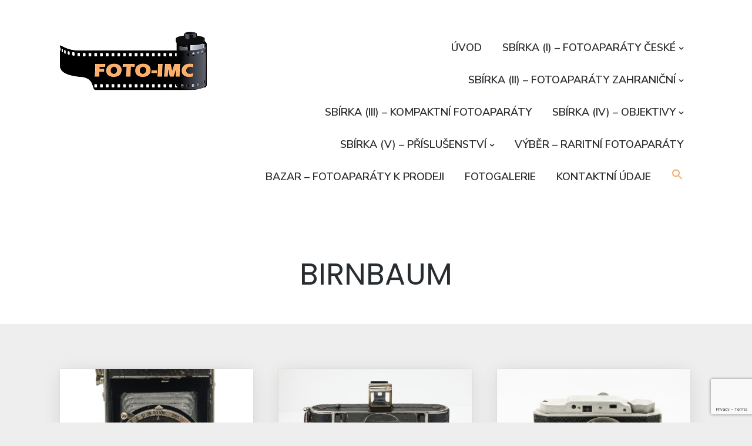

--- FILE ---
content_type: text/html; charset=UTF-8
request_url: https://foto-imc.cz/project-type/birnbaum/
body_size: 19563
content:
<!DOCTYPE html>
<html lang="cs" class="no-js">
<head>
	<meta charset="UTF-8">
	<meta name="viewport" content="width=device-width, initial-scale=1">
	<link rel="profile" href="https://gmpg.org/xfn/11">
	<link rel="pingback" href="https://foto-imc.cz/xmlrpc.php">

	<title>BIRNBAUM &#8211; FOTO-imc.cz</title><link rel="preload" data-rocket-preload as="style" href="https://fonts.googleapis.com/css?family=Poppins%3A400%2C500%2C600%2C700%7CNunito%20Sans%3A400%2C400i%2C600%2C700&#038;subset=latin%2Clatin-ext&#038;display=swap" /><link rel="stylesheet" href="https://fonts.googleapis.com/css?family=Poppins%3A400%2C500%2C600%2C700%7CNunito%20Sans%3A400%2C400i%2C600%2C700&#038;subset=latin%2Clatin-ext&#038;display=swap" media="print" onload="this.media='all'" /><noscript><link rel="stylesheet" href="https://fonts.googleapis.com/css?family=Poppins%3A400%2C500%2C600%2C700%7CNunito%20Sans%3A400%2C400i%2C600%2C700&#038;subset=latin%2Clatin-ext&#038;display=swap" /></noscript>
<script type="text/javascript">
/* <![CDATA[ */
window.JetpackScriptData = {"site":{"icon":"https://i0.wp.com/foto-imc.cz/wp-content/uploads/2020/05/cropped-Flexaret-uvodni-obraze.jpg?w=64\u0026ssl=1","title":"FOTO-imc.cz","host":"unknown","is_wpcom_platform":false}};
/* ]]> */
</script>
<meta name='robots' content='max-image-preview:large' />
	<style>img:is([sizes="auto" i], [sizes^="auto," i]) { contain-intrinsic-size: 3000px 1500px }</style>
	<script>document.documentElement.className = document.documentElement.className.replace("no-js","js");</script>
<link rel='dns-prefetch' href='//cdn.jsdelivr.net' />
<link rel='dns-prefetch' href='//stats.wp.com' />
<link rel='dns-prefetch' href='//fonts.googleapis.com' />
<link href='https://fonts.gstatic.com' crossorigin rel='preconnect' />
<link rel="alternate" type="application/rss+xml" title="FOTO-imc.cz &raquo; RSS zdroj" href="https://foto-imc.cz/feed/" />
<link rel="alternate" type="application/rss+xml" title="FOTO-imc.cz &raquo; BIRNBAUM Project Type RSS" href="https://foto-imc.cz/project-type/birnbaum/feed/" />
<style id='wp-emoji-styles-inline-css' type='text/css'>

	img.wp-smiley, img.emoji {
		display: inline !important;
		border: none !important;
		box-shadow: none !important;
		height: 1em !important;
		width: 1em !important;
		margin: 0 0.07em !important;
		vertical-align: -0.1em !important;
		background: none !important;
		padding: 0 !important;
	}
</style>
<link rel='stylesheet' id='wp-block-library-css' href='https://foto-imc.cz/wp-includes/css/dist/block-library/style.min.css?ver=6.8.3' type='text/css' media='all' />
<style id='classic-theme-styles-inline-css' type='text/css'>
/*! This file is auto-generated */
.wp-block-button__link{color:#fff;background-color:#32373c;border-radius:9999px;box-shadow:none;text-decoration:none;padding:calc(.667em + 2px) calc(1.333em + 2px);font-size:1.125em}.wp-block-file__button{background:#32373c;color:#fff;text-decoration:none}
</style>
<link rel='stylesheet' id='mediaelement-css' href='https://foto-imc.cz/wp-includes/js/mediaelement/mediaelementplayer-legacy.min.css?ver=4.2.17' type='text/css' media='all' />
<link rel='stylesheet' id='wp-mediaelement-css' href='https://foto-imc.cz/wp-includes/js/mediaelement/wp-mediaelement.min.css?ver=6.8.3' type='text/css' media='all' />
<style id='jetpack-sharing-buttons-style-inline-css' type='text/css'>
.jetpack-sharing-buttons__services-list{display:flex;flex-direction:row;flex-wrap:wrap;gap:0;list-style-type:none;margin:5px;padding:0}.jetpack-sharing-buttons__services-list.has-small-icon-size{font-size:12px}.jetpack-sharing-buttons__services-list.has-normal-icon-size{font-size:16px}.jetpack-sharing-buttons__services-list.has-large-icon-size{font-size:24px}.jetpack-sharing-buttons__services-list.has-huge-icon-size{font-size:36px}@media print{.jetpack-sharing-buttons__services-list{display:none!important}}.editor-styles-wrapper .wp-block-jetpack-sharing-buttons{gap:0;padding-inline-start:0}ul.jetpack-sharing-buttons__services-list.has-background{padding:1.25em 2.375em}
</style>
<style id='global-styles-inline-css' type='text/css'>
:root{--wp--preset--aspect-ratio--square: 1;--wp--preset--aspect-ratio--4-3: 4/3;--wp--preset--aspect-ratio--3-4: 3/4;--wp--preset--aspect-ratio--3-2: 3/2;--wp--preset--aspect-ratio--2-3: 2/3;--wp--preset--aspect-ratio--16-9: 16/9;--wp--preset--aspect-ratio--9-16: 9/16;--wp--preset--color--black: #000000;--wp--preset--color--cyan-bluish-gray: #abb8c3;--wp--preset--color--white: #ffffff;--wp--preset--color--pale-pink: #f78da7;--wp--preset--color--vivid-red: #cf2e2e;--wp--preset--color--luminous-vivid-orange: #ff6900;--wp--preset--color--luminous-vivid-amber: #fcb900;--wp--preset--color--light-green-cyan: #7bdcb5;--wp--preset--color--vivid-green-cyan: #00d084;--wp--preset--color--pale-cyan-blue: #8ed1fc;--wp--preset--color--vivid-cyan-blue: #0693e3;--wp--preset--color--vivid-purple: #9b51e0;--wp--preset--gradient--vivid-cyan-blue-to-vivid-purple: linear-gradient(135deg,rgba(6,147,227,1) 0%,rgb(155,81,224) 100%);--wp--preset--gradient--light-green-cyan-to-vivid-green-cyan: linear-gradient(135deg,rgb(122,220,180) 0%,rgb(0,208,130) 100%);--wp--preset--gradient--luminous-vivid-amber-to-luminous-vivid-orange: linear-gradient(135deg,rgba(252,185,0,1) 0%,rgba(255,105,0,1) 100%);--wp--preset--gradient--luminous-vivid-orange-to-vivid-red: linear-gradient(135deg,rgba(255,105,0,1) 0%,rgb(207,46,46) 100%);--wp--preset--gradient--very-light-gray-to-cyan-bluish-gray: linear-gradient(135deg,rgb(238,238,238) 0%,rgb(169,184,195) 100%);--wp--preset--gradient--cool-to-warm-spectrum: linear-gradient(135deg,rgb(74,234,220) 0%,rgb(151,120,209) 20%,rgb(207,42,186) 40%,rgb(238,44,130) 60%,rgb(251,105,98) 80%,rgb(254,248,76) 100%);--wp--preset--gradient--blush-light-purple: linear-gradient(135deg,rgb(255,206,236) 0%,rgb(152,150,240) 100%);--wp--preset--gradient--blush-bordeaux: linear-gradient(135deg,rgb(254,205,165) 0%,rgb(254,45,45) 50%,rgb(107,0,62) 100%);--wp--preset--gradient--luminous-dusk: linear-gradient(135deg,rgb(255,203,112) 0%,rgb(199,81,192) 50%,rgb(65,88,208) 100%);--wp--preset--gradient--pale-ocean: linear-gradient(135deg,rgb(255,245,203) 0%,rgb(182,227,212) 50%,rgb(51,167,181) 100%);--wp--preset--gradient--electric-grass: linear-gradient(135deg,rgb(202,248,128) 0%,rgb(113,206,126) 100%);--wp--preset--gradient--midnight: linear-gradient(135deg,rgb(2,3,129) 0%,rgb(40,116,252) 100%);--wp--preset--font-size--small: 13px;--wp--preset--font-size--medium: 20px;--wp--preset--font-size--large: 36px;--wp--preset--font-size--x-large: 42px;--wp--preset--spacing--20: 0.44rem;--wp--preset--spacing--30: 0.67rem;--wp--preset--spacing--40: 1rem;--wp--preset--spacing--50: 1.5rem;--wp--preset--spacing--60: 2.25rem;--wp--preset--spacing--70: 3.38rem;--wp--preset--spacing--80: 5.06rem;--wp--preset--shadow--natural: 6px 6px 9px rgba(0, 0, 0, 0.2);--wp--preset--shadow--deep: 12px 12px 50px rgba(0, 0, 0, 0.4);--wp--preset--shadow--sharp: 6px 6px 0px rgba(0, 0, 0, 0.2);--wp--preset--shadow--outlined: 6px 6px 0px -3px rgba(255, 255, 255, 1), 6px 6px rgba(0, 0, 0, 1);--wp--preset--shadow--crisp: 6px 6px 0px rgba(0, 0, 0, 1);}:where(.is-layout-flex){gap: 0.5em;}:where(.is-layout-grid){gap: 0.5em;}body .is-layout-flex{display: flex;}.is-layout-flex{flex-wrap: wrap;align-items: center;}.is-layout-flex > :is(*, div){margin: 0;}body .is-layout-grid{display: grid;}.is-layout-grid > :is(*, div){margin: 0;}:where(.wp-block-columns.is-layout-flex){gap: 2em;}:where(.wp-block-columns.is-layout-grid){gap: 2em;}:where(.wp-block-post-template.is-layout-flex){gap: 1.25em;}:where(.wp-block-post-template.is-layout-grid){gap: 1.25em;}.has-black-color{color: var(--wp--preset--color--black) !important;}.has-cyan-bluish-gray-color{color: var(--wp--preset--color--cyan-bluish-gray) !important;}.has-white-color{color: var(--wp--preset--color--white) !important;}.has-pale-pink-color{color: var(--wp--preset--color--pale-pink) !important;}.has-vivid-red-color{color: var(--wp--preset--color--vivid-red) !important;}.has-luminous-vivid-orange-color{color: var(--wp--preset--color--luminous-vivid-orange) !important;}.has-luminous-vivid-amber-color{color: var(--wp--preset--color--luminous-vivid-amber) !important;}.has-light-green-cyan-color{color: var(--wp--preset--color--light-green-cyan) !important;}.has-vivid-green-cyan-color{color: var(--wp--preset--color--vivid-green-cyan) !important;}.has-pale-cyan-blue-color{color: var(--wp--preset--color--pale-cyan-blue) !important;}.has-vivid-cyan-blue-color{color: var(--wp--preset--color--vivid-cyan-blue) !important;}.has-vivid-purple-color{color: var(--wp--preset--color--vivid-purple) !important;}.has-black-background-color{background-color: var(--wp--preset--color--black) !important;}.has-cyan-bluish-gray-background-color{background-color: var(--wp--preset--color--cyan-bluish-gray) !important;}.has-white-background-color{background-color: var(--wp--preset--color--white) !important;}.has-pale-pink-background-color{background-color: var(--wp--preset--color--pale-pink) !important;}.has-vivid-red-background-color{background-color: var(--wp--preset--color--vivid-red) !important;}.has-luminous-vivid-orange-background-color{background-color: var(--wp--preset--color--luminous-vivid-orange) !important;}.has-luminous-vivid-amber-background-color{background-color: var(--wp--preset--color--luminous-vivid-amber) !important;}.has-light-green-cyan-background-color{background-color: var(--wp--preset--color--light-green-cyan) !important;}.has-vivid-green-cyan-background-color{background-color: var(--wp--preset--color--vivid-green-cyan) !important;}.has-pale-cyan-blue-background-color{background-color: var(--wp--preset--color--pale-cyan-blue) !important;}.has-vivid-cyan-blue-background-color{background-color: var(--wp--preset--color--vivid-cyan-blue) !important;}.has-vivid-purple-background-color{background-color: var(--wp--preset--color--vivid-purple) !important;}.has-black-border-color{border-color: var(--wp--preset--color--black) !important;}.has-cyan-bluish-gray-border-color{border-color: var(--wp--preset--color--cyan-bluish-gray) !important;}.has-white-border-color{border-color: var(--wp--preset--color--white) !important;}.has-pale-pink-border-color{border-color: var(--wp--preset--color--pale-pink) !important;}.has-vivid-red-border-color{border-color: var(--wp--preset--color--vivid-red) !important;}.has-luminous-vivid-orange-border-color{border-color: var(--wp--preset--color--luminous-vivid-orange) !important;}.has-luminous-vivid-amber-border-color{border-color: var(--wp--preset--color--luminous-vivid-amber) !important;}.has-light-green-cyan-border-color{border-color: var(--wp--preset--color--light-green-cyan) !important;}.has-vivid-green-cyan-border-color{border-color: var(--wp--preset--color--vivid-green-cyan) !important;}.has-pale-cyan-blue-border-color{border-color: var(--wp--preset--color--pale-cyan-blue) !important;}.has-vivid-cyan-blue-border-color{border-color: var(--wp--preset--color--vivid-cyan-blue) !important;}.has-vivid-purple-border-color{border-color: var(--wp--preset--color--vivid-purple) !important;}.has-vivid-cyan-blue-to-vivid-purple-gradient-background{background: var(--wp--preset--gradient--vivid-cyan-blue-to-vivid-purple) !important;}.has-light-green-cyan-to-vivid-green-cyan-gradient-background{background: var(--wp--preset--gradient--light-green-cyan-to-vivid-green-cyan) !important;}.has-luminous-vivid-amber-to-luminous-vivid-orange-gradient-background{background: var(--wp--preset--gradient--luminous-vivid-amber-to-luminous-vivid-orange) !important;}.has-luminous-vivid-orange-to-vivid-red-gradient-background{background: var(--wp--preset--gradient--luminous-vivid-orange-to-vivid-red) !important;}.has-very-light-gray-to-cyan-bluish-gray-gradient-background{background: var(--wp--preset--gradient--very-light-gray-to-cyan-bluish-gray) !important;}.has-cool-to-warm-spectrum-gradient-background{background: var(--wp--preset--gradient--cool-to-warm-spectrum) !important;}.has-blush-light-purple-gradient-background{background: var(--wp--preset--gradient--blush-light-purple) !important;}.has-blush-bordeaux-gradient-background{background: var(--wp--preset--gradient--blush-bordeaux) !important;}.has-luminous-dusk-gradient-background{background: var(--wp--preset--gradient--luminous-dusk) !important;}.has-pale-ocean-gradient-background{background: var(--wp--preset--gradient--pale-ocean) !important;}.has-electric-grass-gradient-background{background: var(--wp--preset--gradient--electric-grass) !important;}.has-midnight-gradient-background{background: var(--wp--preset--gradient--midnight) !important;}.has-small-font-size{font-size: var(--wp--preset--font-size--small) !important;}.has-medium-font-size{font-size: var(--wp--preset--font-size--medium) !important;}.has-large-font-size{font-size: var(--wp--preset--font-size--large) !important;}.has-x-large-font-size{font-size: var(--wp--preset--font-size--x-large) !important;}
:where(.wp-block-post-template.is-layout-flex){gap: 1.25em;}:where(.wp-block-post-template.is-layout-grid){gap: 1.25em;}
:where(.wp-block-columns.is-layout-flex){gap: 2em;}:where(.wp-block-columns.is-layout-grid){gap: 2em;}
:root :where(.wp-block-pullquote){font-size: 1.5em;line-height: 1.6;}
</style>
<link rel='stylesheet' id='ivory-search-styles-css' href='https://foto-imc.cz/wp-content/plugins/add-search-to-menu/public/css/ivory-search.min.css?ver=4.5.10' type='text/css' media='all' />
<link rel='stylesheet' id='meteor-style-css' href='https://foto-imc.cz/wp-content/themes/meteor/style.css?ver=6.8.3' type='text/css' media='all' />
<style id='meteor-style-inline-css' type='text/css'>


	button,
	input[type='button'],
	input[type='submit'],
	.button,
	.page-navigation .current,
	.page-numbers:hover,
	#page #infinite-handle button,
	#page #infinite-handle button:hover,
	.comment-navigation a,
	.su-button,
	.mobile-navigation,
	.toggle-active {
	      background-color: #1e73be;
	}

	.entry-content p a:hover,
	.post-navigation a:hover .post-title,
	.entry-header .entry-title a:hover,
	.section-portfolio .jetpack-portfolio h2 a:hover,
	.carousel-navs button {
		color: #1e73be;
	}

	.entry-content p a:hover {
		box-shadow: inset 0 -2px 0 #1e73be;
	}

	
</style>

<link rel='stylesheet' id='font-awesome-css' href='https://foto-imc.cz/wp-content/themes/meteor/inc/fontawesome/css/font-awesome.css?ver=4.4.0' type='text/css' media='screen' />
<link rel='stylesheet' id='meteor-slick-css-css' href='https://foto-imc.cz/wp-content/themes/meteor/inc/slick/slick.css?ver=1.6.0' type='text/css' media='screen' />
<link rel='stylesheet' id='meteor-slick-theme-css-css' href='https://foto-imc.cz/wp-content/themes/meteor/inc/slick/slick-theme.css?ver=1.6.0' type='text/css' media='screen' />
<script type="text/javascript" src="https://foto-imc.cz/wp-includes/js/jquery/jquery.min.js?ver=3.7.1" id="jquery-core-js"></script>
<script type="text/javascript" src="https://foto-imc.cz/wp-includes/js/jquery/jquery-migrate.min.js?ver=3.4.1" id="jquery-migrate-js"></script>
<link rel="https://api.w.org/" href="https://foto-imc.cz/wp-json/" /><link rel="alternate" title="JSON" type="application/json" href="https://foto-imc.cz/wp-json/wp/v2/jetpack-portfolio-type/130" /><link rel="EditURI" type="application/rsd+xml" title="RSD" href="https://foto-imc.cz/xmlrpc.php?rsd" />
		<!-- Custom Logo: hide header text -->
		<style id="custom-logo-css" type="text/css">
			.titles-wrap {
				position: absolute;
				clip-path: inset(50%);
			}
		</style>
			<style>img#wpstats{display:none}</style>
		<style type="text/css" id="custom-background-css">
body.custom-background { background-color: #eeeeee; }
</style>
	<link rel="icon" href="https://foto-imc.cz/wp-content/uploads/2020/05/cropped-Flexaret-uvodni-obraze-32x32.jpg" sizes="32x32" />
<link rel="icon" href="https://foto-imc.cz/wp-content/uploads/2020/05/cropped-Flexaret-uvodni-obraze-192x192.jpg" sizes="192x192" />
<link rel="apple-touch-icon" href="https://foto-imc.cz/wp-content/uploads/2020/05/cropped-Flexaret-uvodni-obraze-180x180.jpg" />
<meta name="msapplication-TileImage" content="https://foto-imc.cz/wp-content/uploads/2020/05/cropped-Flexaret-uvodni-obraze-270x270.jpg" />
<noscript><style id="rocket-lazyload-nojs-css">.rll-youtube-player, [data-lazy-src]{display:none !important;}</style></noscript><meta name="generator" content="WP Rocket 3.17.4" data-wpr-features="wpr_lazyload_images wpr_desktop wpr_preload_links" /></head>

<body data-rsssl=1 class="archive tax-jetpack-portfolio-type term-birnbaum term-130 custom-background wp-custom-logo wp-theme-meteor meteor two-column-masonry three-column-grid no-sidebar">

<header data-rocket-location-hash="88ca474ac8429cb34a5f8bfbaa2a325a" id="masthead" class="site-header">
	<div data-rocket-location-hash="d885d5da41a60b8b350b36e42338a200" class="top-navigation">
		
<div data-rocket-location-hash="18e6244718bf6d6a1bb24e846ec37dc0" class="mobile-navigation">
	<button class="menu-toggle button-toggle">
		<span>
			<i class="fa fa-bars"></i>
			Menu		</span>
		<span>
			<i class="fa fa-times"></i>
			Close		</span>
	</button><!-- .overlay-toggle -->
</div>

<div data-rocket-location-hash="efcf5da3b2566803e4420c4f0aff1c73" class="drawer-wrap">
	<div class="drawer drawer-menu-explore">
					<nav id="drawer-navigation" class="drawer-navigation">
				<div class="menu-main-menu-container"><ul id="menu-main-menu" class="menu"><li id="menu-item-2102" class="menu-item menu-item-type-post_type menu-item-object-page menu-item-home menu-item-2102"><a href="https://foto-imc.cz/">ÚVOD</a></li>
<li id="menu-item-11362" class="menu-item menu-item-type-taxonomy menu-item-object-jetpack-portfolio-type current-jetpack-portfolio-type-ancestor current-menu-ancestor current-menu-parent current-jetpack-portfolio-type-parent menu-item-has-children menu-item-11362"><a href="https://foto-imc.cz/project-type/sbirka-2/">SBÍRKA (I) &#8211; FOTOAPARÁTY ČESKÉ</a>
<ul class="sub-menu">
	<li id="menu-item-13281" class="menu-item menu-item-type-taxonomy menu-item-object-jetpack-portfolio-type current-menu-item menu-item-has-children menu-item-13281"><a href="https://foto-imc.cz/project-type/birnbaum/" aria-current="page">BIRNBAUM (I-01)</a>
	<ul class="sub-menu">
		<li id="menu-item-20206" class="menu-item menu-item-type-custom menu-item-object-custom menu-item-20206"><a href="https://foto-imc.cz/project-type/mechove-birnbaum/">BIRNBAUM MĚCHOVÉ (I-01-1)</a></li>
		<li id="menu-item-19432" class="menu-item menu-item-type-taxonomy menu-item-object-jetpack-portfolio-type menu-item-19432"><a href="https://foto-imc.cz/project-type/perforeta/">PERFORETA (I-01-2)</a></li>
		<li id="menu-item-19435" class="menu-item menu-item-type-taxonomy menu-item-object-jetpack-portfolio-type menu-item-19435"><a href="https://foto-imc.cz/project-type/prestoneta/">OSTATNÍ (I-01-3)</a></li>
	</ul>
</li>
	<li id="menu-item-11367" class="menu-item menu-item-type-taxonomy menu-item-object-jetpack-portfolio-type menu-item-has-children menu-item-11367"><a href="https://foto-imc.cz/project-type/bratri-bradacove/">BR. BRADÁČOVÉ  (I-02)</a>
	<ul class="sub-menu">
		<li id="menu-item-5549" class="menu-item menu-item-type-taxonomy menu-item-object-jetpack-portfolio-type menu-item-5549"><a href="https://foto-imc.cz/project-type/autoflex/">Autoflex  (I-02-1)</a></li>
		<li id="menu-item-6317" class="menu-item menu-item-type-taxonomy menu-item-object-jetpack-portfolio-type menu-item-6317"><a href="https://foto-imc.cz/project-type/flexette/">Flexette  (I-02-2)</a></li>
		<li id="menu-item-14344" class="menu-item menu-item-type-taxonomy menu-item-object-jetpack-portfolio-type menu-item-14344"><a href="https://foto-imc.cz/project-type/kamarad/">Kamarád MII (I-02-3)</a></li>
		<li id="menu-item-20945" class="menu-item menu-item-type-taxonomy menu-item-object-jetpack-portfolio-type menu-item-20945"><a href="https://foto-imc.cz/project-type/kamarad-i/">Kamarad I  (I-02-4-1)</a></li>
	</ul>
</li>
	<li id="menu-item-15839" class="menu-item menu-item-type-taxonomy menu-item-object-jetpack-portfolio-type menu-item-has-children menu-item-15839"><a href="https://foto-imc.cz/project-type/flexaret/">MEOPTA (I-03)</a>
	<ul class="sub-menu">
		<li id="menu-item-5548" class="menu-item menu-item-type-taxonomy menu-item-object-jetpack-portfolio-type menu-item-5548"><a href="https://foto-imc.cz/project-type/flexaret-i/">Flexaret I  (I-03-1-1)</a></li>
		<li id="menu-item-5550" class="menu-item menu-item-type-taxonomy menu-item-object-jetpack-portfolio-type menu-item-5550"><a href="https://foto-imc.cz/project-type/flexaret-ii/">Flexaret II  (I-03-1-2)</a></li>
		<li id="menu-item-6120" class="menu-item menu-item-type-taxonomy menu-item-object-jetpack-portfolio-type menu-item-6120"><a href="https://foto-imc.cz/project-type/flexaret-iii/">Flexaret III  (I-03-1-3)</a></li>
		<li id="menu-item-6122" class="menu-item menu-item-type-taxonomy menu-item-object-jetpack-portfolio-type menu-item-6122"><a href="https://foto-imc.cz/project-type/flexaret-iv/">Flexaret IV  (I-03-1-4)</a></li>
		<li id="menu-item-6123" class="menu-item menu-item-type-taxonomy menu-item-object-jetpack-portfolio-type menu-item-6123"><a href="https://foto-imc.cz/project-type/flexaret-v/">Flexaret V  (I-03-1-5)</a></li>
		<li id="menu-item-6318" class="menu-item menu-item-type-taxonomy menu-item-object-jetpack-portfolio-type menu-item-6318"><a href="https://foto-imc.cz/project-type/flexaret-vi/">Flexaret VI  (I-03-1-6)</a></li>
		<li id="menu-item-6319" class="menu-item menu-item-type-taxonomy menu-item-object-jetpack-portfolio-type menu-item-6319"><a href="https://foto-imc.cz/project-type/flexaret-vii/">Flexaret VII  (I-03-1-7)</a></li>
		<li id="menu-item-6119" class="menu-item menu-item-type-taxonomy menu-item-object-jetpack-portfolio-type menu-item-6119"><a href="https://foto-imc.cz/project-type/flexaret-s/">Flexaret S  (I-03-1-8)</a></li>
		<li id="menu-item-14542" class="menu-item menu-item-type-taxonomy menu-item-object-jetpack-portfolio-type menu-item-14542"><a href="https://foto-imc.cz/project-type/flexaret-astro/">Flexaret ASTRO (I-03-1-9)</a></li>
		<li id="menu-item-8588" class="menu-item menu-item-type-taxonomy menu-item-object-jetpack-portfolio-type menu-item-8588"><a href="https://foto-imc.cz/project-type/magnola/">Magnola  (I-03-2)</a></li>
		<li id="menu-item-13685" class="menu-item menu-item-type-taxonomy menu-item-object-jetpack-portfolio-type menu-item-13685"><a href="https://foto-imc.cz/project-type/mikroma-i/">Mikroma I (I-03-3-1)</a></li>
		<li id="menu-item-13686" class="menu-item menu-item-type-taxonomy menu-item-object-jetpack-portfolio-type menu-item-13686"><a href="https://foto-imc.cz/project-type/mikroma-ii/">Mikroma II (I-03-3-2)</a></li>
		<li id="menu-item-13687" class="menu-item menu-item-type-taxonomy menu-item-object-jetpack-portfolio-type menu-item-13687"><a href="https://foto-imc.cz/project-type/stereo-mikroma-i/">StereoMikroma I (I-03-3-3)</a></li>
		<li id="menu-item-13688" class="menu-item menu-item-type-taxonomy menu-item-object-jetpack-portfolio-type menu-item-13688"><a href="https://foto-imc.cz/project-type/stereo-mikroma-ii/">StereoMikroma II(I-03-3-4)</a></li>
		<li id="menu-item-8589" class="menu-item menu-item-type-taxonomy menu-item-object-jetpack-portfolio-type menu-item-8589"><a href="https://foto-imc.cz/project-type/milona/">Milona I (I-03-4-1)</a></li>
		<li id="menu-item-15488" class="menu-item menu-item-type-taxonomy menu-item-object-jetpack-portfolio-type menu-item-15488"><a href="https://foto-imc.cz/project-type/milona-ii/">Milona II (I-03-4-2)</a></li>
		<li id="menu-item-13679" class="menu-item menu-item-type-taxonomy menu-item-object-jetpack-portfolio-type menu-item-13679"><a href="https://foto-imc.cz/project-type/opema-i/">Opema I (I-03-5-1)</a></li>
		<li id="menu-item-13680" class="menu-item menu-item-type-taxonomy menu-item-object-jetpack-portfolio-type menu-item-13680"><a href="https://foto-imc.cz/project-type/opema-ii/">Opema II (I-03-5-2)</a></li>
		<li id="menu-item-7536" class="menu-item menu-item-type-taxonomy menu-item-object-jetpack-portfolio-type menu-item-7536"><a href="https://foto-imc.cz/project-type/optineta/">Optineta  (I-03-6)</a></li>
		<li id="menu-item-18168" class="menu-item menu-item-type-taxonomy menu-item-object-jetpack-portfolio-type menu-item-18168"><a href="https://foto-imc.cz/project-type/stereo/">Stereo 35 (I-03-7)</a></li>
	</ul>
</li>
	<li id="menu-item-13249" class="menu-item menu-item-type-taxonomy menu-item-object-jetpack-portfolio-type menu-item-13249"><a href="https://foto-imc.cz/project-type/camera-zavody/">CAMERA závody (I-04)</a></li>
	<li id="menu-item-12808" class="menu-item menu-item-type-taxonomy menu-item-object-jetpack-portfolio-type menu-item-has-children menu-item-12808"><a href="https://foto-imc.cz/project-type/druopta/">DRUOPTA  (I-05)</a>
	<ul class="sub-menu">
		<li id="menu-item-13673" class="menu-item menu-item-type-taxonomy menu-item-object-jetpack-portfolio-type menu-item-13673"><a href="https://foto-imc.cz/project-type/corina/">Corina (I-05-1)</a></li>
		<li id="menu-item-13674" class="menu-item menu-item-type-taxonomy menu-item-object-jetpack-portfolio-type menu-item-13674"><a href="https://foto-imc.cz/project-type/efekta/">Efekta (I-05-2)</a></li>
		<li id="menu-item-13675" class="menu-item menu-item-type-taxonomy menu-item-object-jetpack-portfolio-type menu-item-13675"><a href="https://foto-imc.cz/project-type/fit/">Fit    (I-05-3)</a></li>
		<li id="menu-item-13676" class="menu-item menu-item-type-taxonomy menu-item-object-jetpack-portfolio-type menu-item-13676"><a href="https://foto-imc.cz/project-type/fokaflex/">Fokaflex (I-05-4)</a></li>
		<li id="menu-item-13671" class="menu-item menu-item-type-taxonomy menu-item-object-jetpack-portfolio-type menu-item-13671"><a href="https://foto-imc.cz/project-type/rix/">Rix (I-05-5)</a></li>
		<li id="menu-item-13672" class="menu-item menu-item-type-taxonomy menu-item-object-jetpack-portfolio-type menu-item-13672"><a href="https://foto-imc.cz/project-type/vega/">Vega (I-05-6)</a></li>
		<li id="menu-item-13719" class="menu-item menu-item-type-taxonomy menu-item-object-jetpack-portfolio-type menu-item-13719"><a href="https://foto-imc.cz/project-type/druoflex-1/">Druoflex 1 (I-05-7)</a></li>
		<li id="menu-item-13870" class="menu-item menu-item-type-taxonomy menu-item-object-jetpack-portfolio-type menu-item-13870"><a href="https://foto-imc.cz/project-type/druex/">Druex (I-05-8)</a></li>
		<li id="menu-item-13891" class="menu-item menu-item-type-taxonomy menu-item-object-jetpack-portfolio-type menu-item-13891"><a href="https://foto-imc.cz/project-type/corta/">Corta (I-05-9)</a></li>
		<li id="menu-item-14224" class="menu-item menu-item-type-taxonomy menu-item-object-jetpack-portfolio-type menu-item-14224"><a href="https://foto-imc.cz/project-type/inka/">Inka (I-05-10)</a></li>
	</ul>
</li>
	<li id="menu-item-13251" class="menu-item menu-item-type-taxonomy menu-item-object-jetpack-portfolio-type menu-item-13251"><a href="https://foto-imc.cz/project-type/eta-praha/">ETA PRAHA (I-06)</a></li>
	<li id="menu-item-8608" class="menu-item menu-item-type-taxonomy menu-item-object-jetpack-portfolio-type menu-item-has-children menu-item-8608"><a href="https://foto-imc.cz/project-type/kolar/">KOLÁŘ  (I-07)</a>
	<ul class="sub-menu">
		<li id="menu-item-14454" class="menu-item menu-item-type-taxonomy menu-item-object-jetpack-portfolio-type menu-item-14454"><a href="https://foto-imc.cz/project-type/kola/">Kola (I-07-1)</a></li>
		<li id="menu-item-14455" class="menu-item menu-item-type-taxonomy menu-item-object-jetpack-portfolio-type menu-item-14455"><a href="https://foto-imc.cz/project-type/kolarex/">Kolarex (I-07-2)</a></li>
		<li id="menu-item-14456" class="menu-item menu-item-type-taxonomy menu-item-object-jetpack-portfolio-type menu-item-14456"><a href="https://foto-imc.cz/project-type/kolex/">Kolex (I-07-3)</a></li>
	</ul>
</li>
	<li id="menu-item-13677" class="menu-item menu-item-type-taxonomy menu-item-object-jetpack-portfolio-type menu-item-13677"><a href="https://foto-imc.cz/project-type/foka/">FOKA (I-08)</a></li>
	<li id="menu-item-14382" class="menu-item menu-item-type-taxonomy menu-item-object-jetpack-portfolio-type menu-item-14382"><a href="https://foto-imc.cz/project-type/sida/">SIDA (I-09)</a></li>
	<li id="menu-item-14458" class="menu-item menu-item-type-taxonomy menu-item-object-jetpack-portfolio-type menu-item-has-children menu-item-14458"><a href="https://foto-imc.cz/project-type/optikotechna/">OPTIKOTECHNA (I-10)</a>
	<ul class="sub-menu">
		<li id="menu-item-14459" class="menu-item menu-item-type-taxonomy menu-item-object-jetpack-portfolio-type menu-item-14459"><a href="https://foto-imc.cz/project-type/autoflex-optikotechna/">Autoflex (I-10-1)</a></li>
		<li id="menu-item-14462" class="menu-item menu-item-type-taxonomy menu-item-object-jetpack-portfolio-type menu-item-14462"><a href="https://foto-imc.cz/project-type/optiflex/">Optiflex (I-10-2)</a></li>
		<li id="menu-item-14461" class="menu-item menu-item-type-taxonomy menu-item-object-jetpack-portfolio-type menu-item-14461"><a href="https://foto-imc.cz/project-type/flexette-optikotechna/">Flexette (I-10-3)</a></li>
		<li id="menu-item-14460" class="menu-item menu-item-type-taxonomy menu-item-object-jetpack-portfolio-type menu-item-14460"><a href="https://foto-imc.cz/project-type/flexaret-optikotechna/">Flexaret I (I-10-4)</a></li>
	</ul>
</li>
	<li id="menu-item-15810" class="menu-item menu-item-type-taxonomy menu-item-object-jetpack-portfolio-type menu-item-15810"><a href="https://foto-imc.cz/project-type/foxtechna/">FOXTECHNA (I-11)</a></li>
	<li id="menu-item-17696" class="menu-item menu-item-type-taxonomy menu-item-object-jetpack-portfolio-type menu-item-17696"><a href="https://foto-imc.cz/project-type/optos/">OPTOS (I-12)</a></li>
	<li id="menu-item-18486" class="menu-item menu-item-type-taxonomy menu-item-object-jetpack-portfolio-type menu-item-18486"><a href="https://foto-imc.cz/project-type/vrsofot-i-13/">VRŠOFOT (I-13)</a></li>
	<li id="menu-item-19744" class="menu-item menu-item-type-taxonomy menu-item-object-jetpack-portfolio-type menu-item-19744"><a href="https://foto-imc.cz/project-type/i-14-tovaren-na-kable/">TOVÁREN NA KÁBLE (I-14)</a></li>
	<li id="menu-item-19776" class="menu-item menu-item-type-taxonomy menu-item-object-jetpack-portfolio-type menu-item-19776"><a href="https://foto-imc.cz/project-type/fotonette/">FOTONETTE (I-15)</a></li>
	<li id="menu-item-22876" class="menu-item menu-item-type-taxonomy menu-item-object-jetpack-portfolio-type menu-item-22876"><a href="https://foto-imc.cz/project-type/arnold-ledere/">ARNOLD LEDERER (I-16)</a></li>
</ul>
</li>
<li id="menu-item-11370" class="menu-item menu-item-type-taxonomy menu-item-object-jetpack-portfolio-type menu-item-has-children menu-item-11370"><a href="https://foto-imc.cz/project-type/sbirka-fotoaparaty-zahranicni/">SBÍRKA (II) &#8211; FOTOAPARÁTY ZAHRANIČNÍ</a>
<ul class="sub-menu">
	<li id="menu-item-11318" class="menu-item menu-item-type-taxonomy menu-item-object-jetpack-portfolio-type menu-item-11318"><a href="https://foto-imc.cz/project-type/pentax-sbirka-zahranicnich-fotoaparatu/">Asahi Pentax  (II-01)</a></li>
	<li id="menu-item-12053" class="menu-item menu-item-type-taxonomy menu-item-object-jetpack-portfolio-type menu-item-12053"><a href="https://foto-imc.cz/project-type/balda/">Balda  (II-02)</a></li>
	<li id="menu-item-8675" class="menu-item menu-item-type-taxonomy menu-item-object-jetpack-portfolio-type menu-item-8675"><a href="https://foto-imc.cz/project-type/exa/">Ihagee (II-03)</a></li>
	<li id="menu-item-7537" class="menu-item menu-item-type-taxonomy menu-item-object-jetpack-portfolio-type menu-item-7537"><a href="https://foto-imc.cz/project-type/graflex/">Graflex  (II-04)</a></li>
	<li id="menu-item-6388" class="menu-item menu-item-type-taxonomy menu-item-object-jetpack-portfolio-type menu-item-6388"><a href="https://foto-imc.cz/project-type/hasselblad/">Hasselblad  (II-05)</a></li>
	<li id="menu-item-8688" class="menu-item menu-item-type-taxonomy menu-item-object-jetpack-portfolio-type menu-item-8688"><a href="https://foto-imc.cz/project-type/kiev/">Kiev  (II-06)</a></li>
	<li id="menu-item-8131" class="menu-item menu-item-type-taxonomy menu-item-object-jetpack-portfolio-type menu-item-has-children menu-item-8131"><a href="https://foto-imc.cz/project-type/leica/">Leica  (II-07)</a>
	<ul class="sub-menu">
		<li id="menu-item-17501" class="menu-item menu-item-type-taxonomy menu-item-object-jetpack-portfolio-type menu-item-17501"><a href="https://foto-imc.cz/project-type/leica-original/">SCREW MOUNT (II-07-01)</a></li>
		<li id="menu-item-17539" class="menu-item menu-item-type-taxonomy menu-item-object-jetpack-portfolio-type menu-item-17539"><a href="https://foto-imc.cz/project-type/m-mount/">M MOUNT (II-07-02)</a></li>
		<li id="menu-item-17540" class="menu-item menu-item-type-taxonomy menu-item-object-jetpack-portfolio-type menu-item-17540"><a href="https://foto-imc.cz/project-type/r-mount/">R MOUNT (II-07-03)</a></li>
		<li id="menu-item-17309" class="menu-item menu-item-type-taxonomy menu-item-object-jetpack-portfolio-type menu-item-17309"><a href="https://foto-imc.cz/project-type/leica-copy/">COPY (II-07-04)</a></li>
	</ul>
</li>
	<li id="menu-item-7716" class="menu-item menu-item-type-taxonomy menu-item-object-jetpack-portfolio-type menu-item-7716"><a href="https://foto-imc.cz/project-type/mamiya/">Mamiya  (II-08)</a></li>
	<li id="menu-item-11081" class="menu-item menu-item-type-taxonomy menu-item-object-jetpack-portfolio-type menu-item-11081"><a href="https://foto-imc.cz/project-type/minolta/">Minolta  (II-09)</a></li>
	<li id="menu-item-7531" class="menu-item menu-item-type-taxonomy menu-item-object-jetpack-portfolio-type menu-item-7531"><a href="https://foto-imc.cz/project-type/pentacon/">Pentacon  (II-11)</a></li>
	<li id="menu-item-7532" class="menu-item menu-item-type-taxonomy menu-item-object-jetpack-portfolio-type menu-item-7532"><a href="https://foto-imc.cz/project-type/praktica/">Praktica  (II-12)</a></li>
	<li id="menu-item-7526" class="menu-item menu-item-type-taxonomy menu-item-object-jetpack-portfolio-type menu-item-has-children menu-item-7526"><a href="https://foto-imc.cz/project-type/rollei/">Rollei  (II-13)</a>
	<ul class="sub-menu">
		<li id="menu-item-14091" class="menu-item menu-item-type-taxonomy menu-item-object-jetpack-portfolio-type menu-item-14091"><a href="https://foto-imc.cz/project-type/rollei-tlr/">ROLLEI TLR PŘEHLED</a></li>
		<li id="menu-item-13744" class="menu-item menu-item-type-taxonomy menu-item-object-jetpack-portfolio-type menu-item-13744"><a href="https://foto-imc.cz/project-type/rollei-early-cameras/">ROLLEIFLEX EARLY</a></li>
		<li id="menu-item-13745" class="menu-item menu-item-type-taxonomy menu-item-object-jetpack-portfolio-type menu-item-13745"><a href="https://foto-imc.cz/project-type/rollei-magic-cameras/">ROLLEIFLEX MAGIC</a></li>
		<li id="menu-item-13747" class="menu-item menu-item-type-taxonomy menu-item-object-jetpack-portfolio-type menu-item-13747"><a href="https://foto-imc.cz/project-type/rolleiflex-tlr-44/">ROLLEIFLEX 4*4</a></li>
		<li id="menu-item-13749" class="menu-item menu-item-type-taxonomy menu-item-object-jetpack-portfolio-type menu-item-13749"><a href="https://foto-imc.cz/project-type/rolleiflex-tlr-automat/">ROLLEIFLEX AUT.</a></li>
		<li id="menu-item-13748" class="menu-item menu-item-type-taxonomy menu-item-object-jetpack-portfolio-type menu-item-13748"><a href="https://foto-imc.cz/project-type/rolleiflex-tlr-aft-cameras/">ROLLEIFLEX A,F,T</a></li>
		<li id="menu-item-13750" class="menu-item menu-item-type-taxonomy menu-item-object-jetpack-portfolio-type menu-item-13750"><a href="https://foto-imc.cz/project-type/rolleiflex-tlr-classic-t-w/">ROLLEIFLEX TELE/WIDE</a></li>
		<li id="menu-item-13751" class="menu-item menu-item-type-taxonomy menu-item-object-jetpack-portfolio-type menu-item-13751"><a href="https://foto-imc.cz/project-type/rolleiflex-tlr-model-gx/">ROLLEIFLEX GX</a></li>
		<li id="menu-item-19430" class="menu-item menu-item-type-taxonomy menu-item-object-jetpack-portfolio-type menu-item-19430"><a href="https://foto-imc.cz/project-type/rolleiflex-tlr-44/">ROLLEIFLEX NEW F</a></li>
		<li id="menu-item-13746" class="menu-item menu-item-type-taxonomy menu-item-object-jetpack-portfolio-type menu-item-13746"><a href="https://foto-imc.cz/project-type/rolleicord-cameras/">ROLLEICORD</a></li>
		<li id="menu-item-13678" class="menu-item menu-item-type-taxonomy menu-item-object-jetpack-portfolio-type menu-item-13678"><a href="https://foto-imc.cz/project-type/rollei-35/">ROLLEI 35</a></li>
		<li id="menu-item-19424" class="menu-item menu-item-type-taxonomy menu-item-object-jetpack-portfolio-type menu-item-19424"><a href="https://foto-imc.cz/project-type/rolleifle-sl/">ROLLEIFLEX SL</a></li>
		<li id="menu-item-11685" class="menu-item menu-item-type-taxonomy menu-item-object-jetpack-portfolio-type menu-item-11685"><a href="https://foto-imc.cz/project-type/rollei-ostatni/">ROLLEI OSTATNÍ</a></li>
	</ul>
</li>
	<li id="menu-item-13276" class="menu-item menu-item-type-taxonomy menu-item-object-jetpack-portfolio-type menu-item-13276"><a href="https://foto-imc.cz/project-type/rheinmetall/">Rheinmetall (II-14)</a></li>
	<li id="menu-item-7538" class="menu-item menu-item-type-taxonomy menu-item-object-jetpack-portfolio-type menu-item-has-children menu-item-7538"><a href="https://foto-imc.cz/project-type/voigtlander/">Voigtlander  (II-15)</a>
	<ul class="sub-menu">
		<li id="menu-item-13757" class="menu-item menu-item-type-taxonomy menu-item-object-jetpack-portfolio-type menu-item-13757"><a href="https://foto-imc.cz/project-type/mechove/">VOIGTLANDER MĚCHOVÉ (II-15-1)</a></li>
		<li id="menu-item-13755" class="menu-item menu-item-type-taxonomy menu-item-object-jetpack-portfolio-type menu-item-13755"><a href="https://foto-imc.cz/project-type/voigtlander-tlr/">VOIGTLANDER TLR (II-15-2)</a></li>
		<li id="menu-item-13754" class="menu-item menu-item-type-taxonomy menu-item-object-jetpack-portfolio-type menu-item-13754"><a href="https://foto-imc.cz/project-type/ostatni/">VOIGTLANDER OSTATNÍ (II-15-3)</a></li>
	</ul>
</li>
	<li id="menu-item-7717" class="menu-item menu-item-type-taxonomy menu-item-object-jetpack-portfolio-type menu-item-7717"><a href="https://foto-imc.cz/project-type/zeiss-ikon/">Zeiss IKON  (II-16)</a></li>
	<li id="menu-item-7718" class="menu-item menu-item-type-taxonomy menu-item-object-jetpack-portfolio-type menu-item-7718"><a href="https://foto-imc.cz/project-type/zenit/">Zenit  (II-17)</a></li>
	<li id="menu-item-8132" class="menu-item menu-item-type-taxonomy menu-item-object-jetpack-portfolio-type menu-item-8132"><a href="https://foto-imc.cz/project-type/zorki/">Zorki  (II-18)</a></li>
	<li id="menu-item-15813" class="menu-item menu-item-type-taxonomy menu-item-object-jetpack-portfolio-type menu-item-has-children menu-item-15813"><a href="https://foto-imc.cz/project-type/fed/">FED (II-19)</a>
	<ul class="sub-menu">
		<li id="menu-item-15818" class="menu-item menu-item-type-taxonomy menu-item-object-jetpack-portfolio-type menu-item-15818"><a href="https://foto-imc.cz/project-type/fed-ii-19-1/">FED 1 (II-19-1)</a></li>
		<li id="menu-item-15814" class="menu-item menu-item-type-taxonomy menu-item-object-jetpack-portfolio-type menu-item-15814"><a href="https://foto-imc.cz/project-type/fed-2/">FED 2 (II-19-2)</a></li>
		<li id="menu-item-15815" class="menu-item menu-item-type-taxonomy menu-item-object-jetpack-portfolio-type menu-item-15815"><a href="https://foto-imc.cz/project-type/fed-3/">FED 3 (II-19-3)</a></li>
		<li id="menu-item-15816" class="menu-item menu-item-type-taxonomy menu-item-object-jetpack-portfolio-type menu-item-15816"><a href="https://foto-imc.cz/project-type/fed-4/">FED 4 (II-19-4)</a></li>
		<li id="menu-item-15817" class="menu-item menu-item-type-taxonomy menu-item-object-jetpack-portfolio-type menu-item-15817"><a href="https://foto-imc.cz/project-type/fed-5/">FED 5 (II-19-5)</a></li>
	</ul>
</li>
	<li id="menu-item-20861" class="menu-item menu-item-type-taxonomy menu-item-object-jetpack-portfolio-type menu-item-20861"><a href="https://foto-imc.cz/project-type/bell-and-howell/">BELL AND HOWELL (II-20)</a></li>
	<li id="menu-item-17387" class="menu-item menu-item-type-taxonomy menu-item-object-jetpack-portfolio-type menu-item-17387"><a href="https://foto-imc.cz/project-type/linhof/">LINHOF (II-21)</a></li>
	<li id="menu-item-8712" class="menu-item menu-item-type-taxonomy menu-item-object-jetpack-portfolio-type menu-item-8712"><a href="https://foto-imc.cz/project-type/yashica/">Yashica (II-22)</a></li>
	<li id="menu-item-20848" class="menu-item menu-item-type-taxonomy menu-item-object-jetpack-portfolio-type menu-item-20848"><a href="https://foto-imc.cz/project-type/curt-bentzin/">CURT BENTZIN (II-23)</a></li>
	<li id="menu-item-18106" class="menu-item menu-item-type-taxonomy menu-item-object-jetpack-portfolio-type menu-item-18106"><a href="https://foto-imc.cz/project-type/vilia/">ELIKON (II-24)</a></li>
	<li id="menu-item-18102" class="menu-item menu-item-type-taxonomy menu-item-object-jetpack-portfolio-type menu-item-18102"><a href="https://foto-imc.cz/project-type/ljubitel/">LJUBITEL (II-25)</a></li>
	<li id="menu-item-18105" class="menu-item menu-item-type-taxonomy menu-item-object-jetpack-portfolio-type menu-item-18105"><a href="https://foto-imc.cz/project-type/vilia/">VILIA (II-26)</a></li>
	<li id="menu-item-21040" class="menu-item menu-item-type-taxonomy menu-item-object-jetpack-portfolio-type menu-item-21040"><a href="https://foto-imc.cz/project-type/moskva-ii-24/">MOSKVA (II-27)</a></li>
	<li id="menu-item-15861" class="menu-item menu-item-type-taxonomy menu-item-object-jetpack-portfolio-type menu-item-15861"><a href="https://foto-imc.cz/project-type/nezarazene/">Nezařazené</a></li>
</ul>
</li>
<li id="menu-item-12337" class="menu-item menu-item-type-taxonomy menu-item-object-jetpack-portfolio-type menu-item-12337"><a href="https://foto-imc.cz/project-type/sbirka-kompaktni-fotoaparaty/">SBÍRKA (III) &#8211; KOMPAKTNÍ FOTOAPARÁTY</a></li>
<li id="menu-item-11363" class="menu-item menu-item-type-taxonomy menu-item-object-jetpack-portfolio-type menu-item-has-children menu-item-11363"><a href="https://foto-imc.cz/project-type/sbirka-objektivy/">SBÍRKA (IV) &#8211; OBJEKTIVY</a>
<ul class="sub-menu">
	<li id="menu-item-12156" class="menu-item menu-item-type-taxonomy menu-item-object-jetpack-portfolio-type menu-item-12156"><a href="https://foto-imc.cz/project-type/sberka-objektivy-ceske/">ČESKÉ (IV-1)</a></li>
	<li id="menu-item-11364" class="menu-item menu-item-type-taxonomy menu-item-object-jetpack-portfolio-type menu-item-has-children menu-item-11364"><a href="https://foto-imc.cz/project-type/objektivy-nemecke/">NĚMECKÉ (IV-2)</a>
	<ul class="sub-menu">
		<li id="menu-item-7534" class="menu-item menu-item-type-taxonomy menu-item-object-jetpack-portfolio-type menu-item-7534"><a href="https://foto-imc.cz/project-type/carl-zeiss-jena/">Carl Zeiss Jena (IV-2-1)</a></li>
		<li id="menu-item-7540" class="menu-item menu-item-type-taxonomy menu-item-object-jetpack-portfolio-type menu-item-7540"><a href="https://foto-imc.cz/project-type/mayer-optik/">Mayer Optik (IV-2-2)</a></li>
		<li id="menu-item-7541" class="menu-item menu-item-type-taxonomy menu-item-object-jetpack-portfolio-type menu-item-7541"><a href="https://foto-imc.cz/project-type/pentacon-objektivy/">Pentacon objektivy  (IV-2-3)</a></li>
		<li id="menu-item-8711" class="menu-item menu-item-type-taxonomy menu-item-object-jetpack-portfolio-type menu-item-8711"><a href="https://foto-imc.cz/project-type/rolleinar/">Rolleinar (IV-2-4)</a></li>
	</ul>
</li>
	<li id="menu-item-11366" class="menu-item menu-item-type-taxonomy menu-item-object-jetpack-portfolio-type menu-item-has-children menu-item-11366"><a href="https://foto-imc.cz/project-type/objektivy-ruske/">RUSKÉ (IV-3)</a>
	<ul class="sub-menu">
		<li id="menu-item-7535" class="menu-item menu-item-type-taxonomy menu-item-object-jetpack-portfolio-type menu-item-7535"><a href="https://foto-imc.cz/project-type/helios/">Helios (IV-3-1)</a></li>
		<li id="menu-item-7539" class="menu-item menu-item-type-taxonomy menu-item-object-jetpack-portfolio-type menu-item-7539"><a href="https://foto-imc.cz/project-type/jupiter/">Jupiter (IV-3-2)</a></li>
	</ul>
</li>
	<li id="menu-item-11365" class="menu-item menu-item-type-taxonomy menu-item-object-jetpack-portfolio-type menu-item-has-children menu-item-11365"><a href="https://foto-imc.cz/project-type/objektivy-ostatni/">OSTATNÍ (IV-4)</a>
	<ul class="sub-menu">
		<li id="menu-item-8710" class="menu-item menu-item-type-taxonomy menu-item-object-jetpack-portfolio-type menu-item-8710"><a href="https://foto-imc.cz/project-type/mamiya-sekor/">Mamiya Sekor (IV-4-1)</a></li>
		<li id="menu-item-7609" class="menu-item menu-item-type-taxonomy menu-item-object-jetpack-portfolio-type menu-item-7609"><a href="https://foto-imc.cz/project-type/nikorr/">Nikorr (IV-4-2)</a></li>
		<li id="menu-item-11044" class="menu-item menu-item-type-taxonomy menu-item-object-jetpack-portfolio-type menu-item-11044"><a href="https://foto-imc.cz/project-type/pentax/">Pentax objektivy  (IV-4-3)</a></li>
		<li id="menu-item-7610" class="menu-item menu-item-type-taxonomy menu-item-object-jetpack-portfolio-type menu-item-7610"><a href="https://foto-imc.cz/project-type/sigma/">Sigma (IV-4-4)</a></li>
		<li id="menu-item-7611" class="menu-item menu-item-type-taxonomy menu-item-object-jetpack-portfolio-type menu-item-7611"><a href="https://foto-imc.cz/project-type/soligor/">Soligor (IV-4-5)</a></li>
		<li id="menu-item-8001" class="menu-item menu-item-type-taxonomy menu-item-object-jetpack-portfolio-type menu-item-8001"><a href="https://foto-imc.cz/project-type/takumar/">Takumar (IV-4-6)</a></li>
	</ul>
</li>
</ul>
</li>
<li id="menu-item-12693" class="menu-item menu-item-type-taxonomy menu-item-object-jetpack-portfolio-type menu-item-has-children menu-item-12693"><a href="https://foto-imc.cz/project-type/prislusenstvi/">SBÍRKA (V) &#8211; PŘÍSLUŠENSTVÍ</a>
<ul class="sub-menu">
	<li id="menu-item-15844" class="menu-item menu-item-type-taxonomy menu-item-object-jetpack-portfolio-type menu-item-15844"><a href="https://foto-imc.cz/project-type/blesky/">BLESKY</a></li>
	<li id="menu-item-15846" class="menu-item menu-item-type-taxonomy menu-item-object-jetpack-portfolio-type menu-item-15846"><a href="https://foto-imc.cz/project-type/hledacek/">HLEDÁČEK</a></li>
	<li id="menu-item-15841" class="menu-item menu-item-type-taxonomy menu-item-object-jetpack-portfolio-type menu-item-15841"><a href="https://foto-imc.cz/project-type/expozimetry/">EXPOZIMETRY</a></li>
	<li id="menu-item-15842" class="menu-item menu-item-type-taxonomy menu-item-object-jetpack-portfolio-type menu-item-15842"><a href="https://foto-imc.cz/project-type/filtry/">FILTRY</a></li>
	<li id="menu-item-15840" class="menu-item menu-item-type-taxonomy menu-item-object-jetpack-portfolio-type menu-item-15840"><a href="https://foto-imc.cz/project-type/stativy/">STATIVY</a></li>
	<li id="menu-item-15845" class="menu-item menu-item-type-taxonomy menu-item-object-jetpack-portfolio-type menu-item-15845"><a href="https://foto-imc.cz/project-type/zarucni-listy-a-prodejky/">ZÁRUČNÍ LISTY A PRODEJKY</a></li>
</ul>
</li>
<li id="menu-item-8823" class="menu-item menu-item-type-taxonomy menu-item-object-jetpack-portfolio-type menu-item-8823"><a href="https://foto-imc.cz/project-type/raritni-fotoaparaty/">VÝBĚR &#8211; RARITNÍ FOTOAPARÁTY</a></li>
<li id="menu-item-5445" class="menu-item menu-item-type-taxonomy menu-item-object-jetpack-portfolio-type menu-item-5445"><a href="https://foto-imc.cz/project-type/bazar/">BAZAR &#8211; FOTOAPARÁTY K PRODEJI</a></li>
<li id="menu-item-5479" class="menu-item menu-item-type-post_type menu-item-object-page menu-item-5479"><a href="https://foto-imc.cz/fotogalerie/">FOTOGALERIE</a></li>
<li id="menu-item-2034" class="menu-item menu-item-type-post_type menu-item-object-page menu-item-2034"><a href="https://foto-imc.cz/kontakt/">KONTAKTNÍ ÚDAJE</a></li>
<li class=" astm-search-menu is-menu is-dropdown menu-item"><a href="#"><svg width="20" height="20" class="search-icon" role="img" viewBox="2 9 20 5" focusable="false" aria-label="Search">
						<path class="search-icon-path" d="M15.5 14h-.79l-.28-.27C15.41 12.59 16 11.11 16 9.5 16 5.91 13.09 3 9.5 3S3 5.91 3 9.5 5.91 16 9.5 16c1.61 0 3.09-.59 4.23-1.57l.27.28v.79l5 4.99L20.49 19l-4.99-5zm-6 0C7.01 14 5 11.99 5 9.5S7.01 5 9.5 5 14 7.01 14 9.5 11.99 14 9.5 14z"></path></svg></a><form  class="is-search-form is-form-style is-form-style-3 is-form-id-15395 " action="https://foto-imc.cz/" method="get" role="search" ><label for="is-search-input-15395"><span class="is-screen-reader-text">Search for:</span><input  type="search" id="is-search-input-15395" name="s" value="" class="is-search-input" placeholder="Hledejte podle názvu..." autocomplete="off" /></label><button type="submit" class="is-search-submit"><span class="is-search-icon"><svg focusable="false" aria-label="Search" xmlns="http://www.w3.org/2000/svg" viewBox="0 0 24 24" width="24px"><path d="M15.5 14h-.79l-.28-.27C15.41 12.59 16 11.11 16 9.5 16 5.91 13.09 3 9.5 3S3 5.91 3 9.5 5.91 16 9.5 16c1.61 0 3.09-.59 4.23-1.57l.27.28v.79l5 4.99L20.49 19l-4.99-5zm-6 0C7.01 14 5 11.99 5 9.5S7.01 5 9.5 5 14 7.01 14 9.5 11.99 14 9.5 14z"></path></svg></span></button><input type="hidden" name="post_type" value="jetpack-portfolio" /></form><div class="search-close"></div></li></ul></div>			</nav><!-- #site-navigation -->
			</div><!-- .drawer -->
</div>

		<div data-rocket-location-hash="0841f15ebf099eeaba6f2c7f735d0671" class="container">
			<div class="site-identity clear">
				<!-- Site title and logo -->
					<div class="site-title-wrap" itemscope itemtype="http://schema.org/Organization">
		<!-- Use the Site Logo feature, if supported -->
		<a href="https://foto-imc.cz/" class="custom-logo-link" rel="home"><img width="250" height="100" src="data:image/svg+xml,%3Csvg%20xmlns='http://www.w3.org/2000/svg'%20viewBox='0%200%20250%20100'%3E%3C/svg%3E" class="custom-logo" alt="FOTO-imc.cz" decoding="async" data-attachment-id="5537" data-permalink="https://foto-imc.cz/logo-webu4/" data-orig-file="https://foto-imc.cz/wp-content/uploads/2020/05/logo-webu4.png" data-orig-size="250,100" data-comments-opened="0" data-image-meta="{&quot;aperture&quot;:&quot;0&quot;,&quot;credit&quot;:&quot;&quot;,&quot;camera&quot;:&quot;&quot;,&quot;caption&quot;:&quot;&quot;,&quot;created_timestamp&quot;:&quot;0&quot;,&quot;copyright&quot;:&quot;&quot;,&quot;focal_length&quot;:&quot;0&quot;,&quot;iso&quot;:&quot;0&quot;,&quot;shutter_speed&quot;:&quot;0&quot;,&quot;title&quot;:&quot;&quot;,&quot;orientation&quot;:&quot;0&quot;}" data-image-title="logo-webu4" data-image-description="" data-image-caption="" data-medium-file="https://foto-imc.cz/wp-content/uploads/2020/05/logo-webu4.png" data-large-file="https://foto-imc.cz/wp-content/uploads/2020/05/logo-webu4.png" data-lazy-src="https://foto-imc.cz/wp-content/uploads/2020/05/logo-webu4.png" /><noscript><img width="250" height="100" src="https://foto-imc.cz/wp-content/uploads/2020/05/logo-webu4.png" class="custom-logo" alt="FOTO-imc.cz" decoding="async" data-attachment-id="5537" data-permalink="https://foto-imc.cz/logo-webu4/" data-orig-file="https://foto-imc.cz/wp-content/uploads/2020/05/logo-webu4.png" data-orig-size="250,100" data-comments-opened="0" data-image-meta="{&quot;aperture&quot;:&quot;0&quot;,&quot;credit&quot;:&quot;&quot;,&quot;camera&quot;:&quot;&quot;,&quot;caption&quot;:&quot;&quot;,&quot;created_timestamp&quot;:&quot;0&quot;,&quot;copyright&quot;:&quot;&quot;,&quot;focal_length&quot;:&quot;0&quot;,&quot;iso&quot;:&quot;0&quot;,&quot;shutter_speed&quot;:&quot;0&quot;,&quot;title&quot;:&quot;&quot;,&quot;orientation&quot;:&quot;0&quot;}" data-image-title="logo-webu4" data-image-description="" data-image-caption="" data-medium-file="https://foto-imc.cz/wp-content/uploads/2020/05/logo-webu4.png" data-large-file="https://foto-imc.cz/wp-content/uploads/2020/05/logo-webu4.png" /></noscript></a>
		<div class="titles-wrap">
							<p class="site-title"><a href="https://foto-imc.cz/" rel="home">FOTO-imc.cz</a></p>
 			
							<p class="site-description">Sběratel starých fotoaparátů.</p>
					</div>
	</div><!-- .site-title-wrap -->

				<div class="top-navigation-right">
					<!-- Main navigation -->
					<nav id="site-navigation" class="main-navigation">
						<div class="menu-main-menu-container"><ul id="menu-main-menu-1" class="menu"><li class="menu-item menu-item-type-post_type menu-item-object-page menu-item-home menu-item-2102"><a href="https://foto-imc.cz/">ÚVOD</a></li>
<li class="menu-item menu-item-type-taxonomy menu-item-object-jetpack-portfolio-type current-jetpack-portfolio-type-ancestor current-menu-ancestor current-menu-parent current-jetpack-portfolio-type-parent menu-item-has-children menu-item-11362"><a href="https://foto-imc.cz/project-type/sbirka-2/">SBÍRKA (I) &#8211; FOTOAPARÁTY ČESKÉ</a>
<ul class="sub-menu">
	<li class="menu-item menu-item-type-taxonomy menu-item-object-jetpack-portfolio-type current-menu-item menu-item-has-children menu-item-13281"><a href="https://foto-imc.cz/project-type/birnbaum/" aria-current="page">BIRNBAUM (I-01)</a>
	<ul class="sub-menu">
		<li class="menu-item menu-item-type-custom menu-item-object-custom menu-item-20206"><a href="https://foto-imc.cz/project-type/mechove-birnbaum/">BIRNBAUM MĚCHOVÉ (I-01-1)</a></li>
		<li class="menu-item menu-item-type-taxonomy menu-item-object-jetpack-portfolio-type menu-item-19432"><a href="https://foto-imc.cz/project-type/perforeta/">PERFORETA (I-01-2)</a></li>
		<li class="menu-item menu-item-type-taxonomy menu-item-object-jetpack-portfolio-type menu-item-19435"><a href="https://foto-imc.cz/project-type/prestoneta/">OSTATNÍ (I-01-3)</a></li>
	</ul>
</li>
	<li class="menu-item menu-item-type-taxonomy menu-item-object-jetpack-portfolio-type menu-item-has-children menu-item-11367"><a href="https://foto-imc.cz/project-type/bratri-bradacove/">BR. BRADÁČOVÉ  (I-02)</a>
	<ul class="sub-menu">
		<li class="menu-item menu-item-type-taxonomy menu-item-object-jetpack-portfolio-type menu-item-5549"><a href="https://foto-imc.cz/project-type/autoflex/">Autoflex  (I-02-1)</a></li>
		<li class="menu-item menu-item-type-taxonomy menu-item-object-jetpack-portfolio-type menu-item-6317"><a href="https://foto-imc.cz/project-type/flexette/">Flexette  (I-02-2)</a></li>
		<li class="menu-item menu-item-type-taxonomy menu-item-object-jetpack-portfolio-type menu-item-14344"><a href="https://foto-imc.cz/project-type/kamarad/">Kamarád MII (I-02-3)</a></li>
		<li class="menu-item menu-item-type-taxonomy menu-item-object-jetpack-portfolio-type menu-item-20945"><a href="https://foto-imc.cz/project-type/kamarad-i/">Kamarad I  (I-02-4-1)</a></li>
	</ul>
</li>
	<li class="menu-item menu-item-type-taxonomy menu-item-object-jetpack-portfolio-type menu-item-has-children menu-item-15839"><a href="https://foto-imc.cz/project-type/flexaret/">MEOPTA (I-03)</a>
	<ul class="sub-menu">
		<li class="menu-item menu-item-type-taxonomy menu-item-object-jetpack-portfolio-type menu-item-5548"><a href="https://foto-imc.cz/project-type/flexaret-i/">Flexaret I  (I-03-1-1)</a></li>
		<li class="menu-item menu-item-type-taxonomy menu-item-object-jetpack-portfolio-type menu-item-5550"><a href="https://foto-imc.cz/project-type/flexaret-ii/">Flexaret II  (I-03-1-2)</a></li>
		<li class="menu-item menu-item-type-taxonomy menu-item-object-jetpack-portfolio-type menu-item-6120"><a href="https://foto-imc.cz/project-type/flexaret-iii/">Flexaret III  (I-03-1-3)</a></li>
		<li class="menu-item menu-item-type-taxonomy menu-item-object-jetpack-portfolio-type menu-item-6122"><a href="https://foto-imc.cz/project-type/flexaret-iv/">Flexaret IV  (I-03-1-4)</a></li>
		<li class="menu-item menu-item-type-taxonomy menu-item-object-jetpack-portfolio-type menu-item-6123"><a href="https://foto-imc.cz/project-type/flexaret-v/">Flexaret V  (I-03-1-5)</a></li>
		<li class="menu-item menu-item-type-taxonomy menu-item-object-jetpack-portfolio-type menu-item-6318"><a href="https://foto-imc.cz/project-type/flexaret-vi/">Flexaret VI  (I-03-1-6)</a></li>
		<li class="menu-item menu-item-type-taxonomy menu-item-object-jetpack-portfolio-type menu-item-6319"><a href="https://foto-imc.cz/project-type/flexaret-vii/">Flexaret VII  (I-03-1-7)</a></li>
		<li class="menu-item menu-item-type-taxonomy menu-item-object-jetpack-portfolio-type menu-item-6119"><a href="https://foto-imc.cz/project-type/flexaret-s/">Flexaret S  (I-03-1-8)</a></li>
		<li class="menu-item menu-item-type-taxonomy menu-item-object-jetpack-portfolio-type menu-item-14542"><a href="https://foto-imc.cz/project-type/flexaret-astro/">Flexaret ASTRO (I-03-1-9)</a></li>
		<li class="menu-item menu-item-type-taxonomy menu-item-object-jetpack-portfolio-type menu-item-8588"><a href="https://foto-imc.cz/project-type/magnola/">Magnola  (I-03-2)</a></li>
		<li class="menu-item menu-item-type-taxonomy menu-item-object-jetpack-portfolio-type menu-item-13685"><a href="https://foto-imc.cz/project-type/mikroma-i/">Mikroma I (I-03-3-1)</a></li>
		<li class="menu-item menu-item-type-taxonomy menu-item-object-jetpack-portfolio-type menu-item-13686"><a href="https://foto-imc.cz/project-type/mikroma-ii/">Mikroma II (I-03-3-2)</a></li>
		<li class="menu-item menu-item-type-taxonomy menu-item-object-jetpack-portfolio-type menu-item-13687"><a href="https://foto-imc.cz/project-type/stereo-mikroma-i/">StereoMikroma I (I-03-3-3)</a></li>
		<li class="menu-item menu-item-type-taxonomy menu-item-object-jetpack-portfolio-type menu-item-13688"><a href="https://foto-imc.cz/project-type/stereo-mikroma-ii/">StereoMikroma II(I-03-3-4)</a></li>
		<li class="menu-item menu-item-type-taxonomy menu-item-object-jetpack-portfolio-type menu-item-8589"><a href="https://foto-imc.cz/project-type/milona/">Milona I (I-03-4-1)</a></li>
		<li class="menu-item menu-item-type-taxonomy menu-item-object-jetpack-portfolio-type menu-item-15488"><a href="https://foto-imc.cz/project-type/milona-ii/">Milona II (I-03-4-2)</a></li>
		<li class="menu-item menu-item-type-taxonomy menu-item-object-jetpack-portfolio-type menu-item-13679"><a href="https://foto-imc.cz/project-type/opema-i/">Opema I (I-03-5-1)</a></li>
		<li class="menu-item menu-item-type-taxonomy menu-item-object-jetpack-portfolio-type menu-item-13680"><a href="https://foto-imc.cz/project-type/opema-ii/">Opema II (I-03-5-2)</a></li>
		<li class="menu-item menu-item-type-taxonomy menu-item-object-jetpack-portfolio-type menu-item-7536"><a href="https://foto-imc.cz/project-type/optineta/">Optineta  (I-03-6)</a></li>
		<li class="menu-item menu-item-type-taxonomy menu-item-object-jetpack-portfolio-type menu-item-18168"><a href="https://foto-imc.cz/project-type/stereo/">Stereo 35 (I-03-7)</a></li>
	</ul>
</li>
	<li class="menu-item menu-item-type-taxonomy menu-item-object-jetpack-portfolio-type menu-item-13249"><a href="https://foto-imc.cz/project-type/camera-zavody/">CAMERA závody (I-04)</a></li>
	<li class="menu-item menu-item-type-taxonomy menu-item-object-jetpack-portfolio-type menu-item-has-children menu-item-12808"><a href="https://foto-imc.cz/project-type/druopta/">DRUOPTA  (I-05)</a>
	<ul class="sub-menu">
		<li class="menu-item menu-item-type-taxonomy menu-item-object-jetpack-portfolio-type menu-item-13673"><a href="https://foto-imc.cz/project-type/corina/">Corina (I-05-1)</a></li>
		<li class="menu-item menu-item-type-taxonomy menu-item-object-jetpack-portfolio-type menu-item-13674"><a href="https://foto-imc.cz/project-type/efekta/">Efekta (I-05-2)</a></li>
		<li class="menu-item menu-item-type-taxonomy menu-item-object-jetpack-portfolio-type menu-item-13675"><a href="https://foto-imc.cz/project-type/fit/">Fit    (I-05-3)</a></li>
		<li class="menu-item menu-item-type-taxonomy menu-item-object-jetpack-portfolio-type menu-item-13676"><a href="https://foto-imc.cz/project-type/fokaflex/">Fokaflex (I-05-4)</a></li>
		<li class="menu-item menu-item-type-taxonomy menu-item-object-jetpack-portfolio-type menu-item-13671"><a href="https://foto-imc.cz/project-type/rix/">Rix (I-05-5)</a></li>
		<li class="menu-item menu-item-type-taxonomy menu-item-object-jetpack-portfolio-type menu-item-13672"><a href="https://foto-imc.cz/project-type/vega/">Vega (I-05-6)</a></li>
		<li class="menu-item menu-item-type-taxonomy menu-item-object-jetpack-portfolio-type menu-item-13719"><a href="https://foto-imc.cz/project-type/druoflex-1/">Druoflex 1 (I-05-7)</a></li>
		<li class="menu-item menu-item-type-taxonomy menu-item-object-jetpack-portfolio-type menu-item-13870"><a href="https://foto-imc.cz/project-type/druex/">Druex (I-05-8)</a></li>
		<li class="menu-item menu-item-type-taxonomy menu-item-object-jetpack-portfolio-type menu-item-13891"><a href="https://foto-imc.cz/project-type/corta/">Corta (I-05-9)</a></li>
		<li class="menu-item menu-item-type-taxonomy menu-item-object-jetpack-portfolio-type menu-item-14224"><a href="https://foto-imc.cz/project-type/inka/">Inka (I-05-10)</a></li>
	</ul>
</li>
	<li class="menu-item menu-item-type-taxonomy menu-item-object-jetpack-portfolio-type menu-item-13251"><a href="https://foto-imc.cz/project-type/eta-praha/">ETA PRAHA (I-06)</a></li>
	<li class="menu-item menu-item-type-taxonomy menu-item-object-jetpack-portfolio-type menu-item-has-children menu-item-8608"><a href="https://foto-imc.cz/project-type/kolar/">KOLÁŘ  (I-07)</a>
	<ul class="sub-menu">
		<li class="menu-item menu-item-type-taxonomy menu-item-object-jetpack-portfolio-type menu-item-14454"><a href="https://foto-imc.cz/project-type/kola/">Kola (I-07-1)</a></li>
		<li class="menu-item menu-item-type-taxonomy menu-item-object-jetpack-portfolio-type menu-item-14455"><a href="https://foto-imc.cz/project-type/kolarex/">Kolarex (I-07-2)</a></li>
		<li class="menu-item menu-item-type-taxonomy menu-item-object-jetpack-portfolio-type menu-item-14456"><a href="https://foto-imc.cz/project-type/kolex/">Kolex (I-07-3)</a></li>
	</ul>
</li>
	<li class="menu-item menu-item-type-taxonomy menu-item-object-jetpack-portfolio-type menu-item-13677"><a href="https://foto-imc.cz/project-type/foka/">FOKA (I-08)</a></li>
	<li class="menu-item menu-item-type-taxonomy menu-item-object-jetpack-portfolio-type menu-item-14382"><a href="https://foto-imc.cz/project-type/sida/">SIDA (I-09)</a></li>
	<li class="menu-item menu-item-type-taxonomy menu-item-object-jetpack-portfolio-type menu-item-has-children menu-item-14458"><a href="https://foto-imc.cz/project-type/optikotechna/">OPTIKOTECHNA (I-10)</a>
	<ul class="sub-menu">
		<li class="menu-item menu-item-type-taxonomy menu-item-object-jetpack-portfolio-type menu-item-14459"><a href="https://foto-imc.cz/project-type/autoflex-optikotechna/">Autoflex (I-10-1)</a></li>
		<li class="menu-item menu-item-type-taxonomy menu-item-object-jetpack-portfolio-type menu-item-14462"><a href="https://foto-imc.cz/project-type/optiflex/">Optiflex (I-10-2)</a></li>
		<li class="menu-item menu-item-type-taxonomy menu-item-object-jetpack-portfolio-type menu-item-14461"><a href="https://foto-imc.cz/project-type/flexette-optikotechna/">Flexette (I-10-3)</a></li>
		<li class="menu-item menu-item-type-taxonomy menu-item-object-jetpack-portfolio-type menu-item-14460"><a href="https://foto-imc.cz/project-type/flexaret-optikotechna/">Flexaret I (I-10-4)</a></li>
	</ul>
</li>
	<li class="menu-item menu-item-type-taxonomy menu-item-object-jetpack-portfolio-type menu-item-15810"><a href="https://foto-imc.cz/project-type/foxtechna/">FOXTECHNA (I-11)</a></li>
	<li class="menu-item menu-item-type-taxonomy menu-item-object-jetpack-portfolio-type menu-item-17696"><a href="https://foto-imc.cz/project-type/optos/">OPTOS (I-12)</a></li>
	<li class="menu-item menu-item-type-taxonomy menu-item-object-jetpack-portfolio-type menu-item-18486"><a href="https://foto-imc.cz/project-type/vrsofot-i-13/">VRŠOFOT (I-13)</a></li>
	<li class="menu-item menu-item-type-taxonomy menu-item-object-jetpack-portfolio-type menu-item-19744"><a href="https://foto-imc.cz/project-type/i-14-tovaren-na-kable/">TOVÁREN NA KÁBLE (I-14)</a></li>
	<li class="menu-item menu-item-type-taxonomy menu-item-object-jetpack-portfolio-type menu-item-19776"><a href="https://foto-imc.cz/project-type/fotonette/">FOTONETTE (I-15)</a></li>
	<li class="menu-item menu-item-type-taxonomy menu-item-object-jetpack-portfolio-type menu-item-22876"><a href="https://foto-imc.cz/project-type/arnold-ledere/">ARNOLD LEDERER (I-16)</a></li>
</ul>
</li>
<li class="menu-item menu-item-type-taxonomy menu-item-object-jetpack-portfolio-type menu-item-has-children menu-item-11370"><a href="https://foto-imc.cz/project-type/sbirka-fotoaparaty-zahranicni/">SBÍRKA (II) &#8211; FOTOAPARÁTY ZAHRANIČNÍ</a>
<ul class="sub-menu">
	<li class="menu-item menu-item-type-taxonomy menu-item-object-jetpack-portfolio-type menu-item-11318"><a href="https://foto-imc.cz/project-type/pentax-sbirka-zahranicnich-fotoaparatu/">Asahi Pentax  (II-01)</a></li>
	<li class="menu-item menu-item-type-taxonomy menu-item-object-jetpack-portfolio-type menu-item-12053"><a href="https://foto-imc.cz/project-type/balda/">Balda  (II-02)</a></li>
	<li class="menu-item menu-item-type-taxonomy menu-item-object-jetpack-portfolio-type menu-item-8675"><a href="https://foto-imc.cz/project-type/exa/">Ihagee (II-03)</a></li>
	<li class="menu-item menu-item-type-taxonomy menu-item-object-jetpack-portfolio-type menu-item-7537"><a href="https://foto-imc.cz/project-type/graflex/">Graflex  (II-04)</a></li>
	<li class="menu-item menu-item-type-taxonomy menu-item-object-jetpack-portfolio-type menu-item-6388"><a href="https://foto-imc.cz/project-type/hasselblad/">Hasselblad  (II-05)</a></li>
	<li class="menu-item menu-item-type-taxonomy menu-item-object-jetpack-portfolio-type menu-item-8688"><a href="https://foto-imc.cz/project-type/kiev/">Kiev  (II-06)</a></li>
	<li class="menu-item menu-item-type-taxonomy menu-item-object-jetpack-portfolio-type menu-item-has-children menu-item-8131"><a href="https://foto-imc.cz/project-type/leica/">Leica  (II-07)</a>
	<ul class="sub-menu">
		<li class="menu-item menu-item-type-taxonomy menu-item-object-jetpack-portfolio-type menu-item-17501"><a href="https://foto-imc.cz/project-type/leica-original/">SCREW MOUNT (II-07-01)</a></li>
		<li class="menu-item menu-item-type-taxonomy menu-item-object-jetpack-portfolio-type menu-item-17539"><a href="https://foto-imc.cz/project-type/m-mount/">M MOUNT (II-07-02)</a></li>
		<li class="menu-item menu-item-type-taxonomy menu-item-object-jetpack-portfolio-type menu-item-17540"><a href="https://foto-imc.cz/project-type/r-mount/">R MOUNT (II-07-03)</a></li>
		<li class="menu-item menu-item-type-taxonomy menu-item-object-jetpack-portfolio-type menu-item-17309"><a href="https://foto-imc.cz/project-type/leica-copy/">COPY (II-07-04)</a></li>
	</ul>
</li>
	<li class="menu-item menu-item-type-taxonomy menu-item-object-jetpack-portfolio-type menu-item-7716"><a href="https://foto-imc.cz/project-type/mamiya/">Mamiya  (II-08)</a></li>
	<li class="menu-item menu-item-type-taxonomy menu-item-object-jetpack-portfolio-type menu-item-11081"><a href="https://foto-imc.cz/project-type/minolta/">Minolta  (II-09)</a></li>
	<li class="menu-item menu-item-type-taxonomy menu-item-object-jetpack-portfolio-type menu-item-7531"><a href="https://foto-imc.cz/project-type/pentacon/">Pentacon  (II-11)</a></li>
	<li class="menu-item menu-item-type-taxonomy menu-item-object-jetpack-portfolio-type menu-item-7532"><a href="https://foto-imc.cz/project-type/praktica/">Praktica  (II-12)</a></li>
	<li class="menu-item menu-item-type-taxonomy menu-item-object-jetpack-portfolio-type menu-item-has-children menu-item-7526"><a href="https://foto-imc.cz/project-type/rollei/">Rollei  (II-13)</a>
	<ul class="sub-menu">
		<li class="menu-item menu-item-type-taxonomy menu-item-object-jetpack-portfolio-type menu-item-14091"><a href="https://foto-imc.cz/project-type/rollei-tlr/">ROLLEI TLR PŘEHLED</a></li>
		<li class="menu-item menu-item-type-taxonomy menu-item-object-jetpack-portfolio-type menu-item-13744"><a href="https://foto-imc.cz/project-type/rollei-early-cameras/">ROLLEIFLEX EARLY</a></li>
		<li class="menu-item menu-item-type-taxonomy menu-item-object-jetpack-portfolio-type menu-item-13745"><a href="https://foto-imc.cz/project-type/rollei-magic-cameras/">ROLLEIFLEX MAGIC</a></li>
		<li class="menu-item menu-item-type-taxonomy menu-item-object-jetpack-portfolio-type menu-item-13747"><a href="https://foto-imc.cz/project-type/rolleiflex-tlr-44/">ROLLEIFLEX 4*4</a></li>
		<li class="menu-item menu-item-type-taxonomy menu-item-object-jetpack-portfolio-type menu-item-13749"><a href="https://foto-imc.cz/project-type/rolleiflex-tlr-automat/">ROLLEIFLEX AUT.</a></li>
		<li class="menu-item menu-item-type-taxonomy menu-item-object-jetpack-portfolio-type menu-item-13748"><a href="https://foto-imc.cz/project-type/rolleiflex-tlr-aft-cameras/">ROLLEIFLEX A,F,T</a></li>
		<li class="menu-item menu-item-type-taxonomy menu-item-object-jetpack-portfolio-type menu-item-13750"><a href="https://foto-imc.cz/project-type/rolleiflex-tlr-classic-t-w/">ROLLEIFLEX TELE/WIDE</a></li>
		<li class="menu-item menu-item-type-taxonomy menu-item-object-jetpack-portfolio-type menu-item-13751"><a href="https://foto-imc.cz/project-type/rolleiflex-tlr-model-gx/">ROLLEIFLEX GX</a></li>
		<li class="menu-item menu-item-type-taxonomy menu-item-object-jetpack-portfolio-type menu-item-19430"><a href="https://foto-imc.cz/project-type/rolleiflex-tlr-44/">ROLLEIFLEX NEW F</a></li>
		<li class="menu-item menu-item-type-taxonomy menu-item-object-jetpack-portfolio-type menu-item-13746"><a href="https://foto-imc.cz/project-type/rolleicord-cameras/">ROLLEICORD</a></li>
		<li class="menu-item menu-item-type-taxonomy menu-item-object-jetpack-portfolio-type menu-item-13678"><a href="https://foto-imc.cz/project-type/rollei-35/">ROLLEI 35</a></li>
		<li class="menu-item menu-item-type-taxonomy menu-item-object-jetpack-portfolio-type menu-item-19424"><a href="https://foto-imc.cz/project-type/rolleifle-sl/">ROLLEIFLEX SL</a></li>
		<li class="menu-item menu-item-type-taxonomy menu-item-object-jetpack-portfolio-type menu-item-11685"><a href="https://foto-imc.cz/project-type/rollei-ostatni/">ROLLEI OSTATNÍ</a></li>
	</ul>
</li>
	<li class="menu-item menu-item-type-taxonomy menu-item-object-jetpack-portfolio-type menu-item-13276"><a href="https://foto-imc.cz/project-type/rheinmetall/">Rheinmetall (II-14)</a></li>
	<li class="menu-item menu-item-type-taxonomy menu-item-object-jetpack-portfolio-type menu-item-has-children menu-item-7538"><a href="https://foto-imc.cz/project-type/voigtlander/">Voigtlander  (II-15)</a>
	<ul class="sub-menu">
		<li class="menu-item menu-item-type-taxonomy menu-item-object-jetpack-portfolio-type menu-item-13757"><a href="https://foto-imc.cz/project-type/mechove/">VOIGTLANDER MĚCHOVÉ (II-15-1)</a></li>
		<li class="menu-item menu-item-type-taxonomy menu-item-object-jetpack-portfolio-type menu-item-13755"><a href="https://foto-imc.cz/project-type/voigtlander-tlr/">VOIGTLANDER TLR (II-15-2)</a></li>
		<li class="menu-item menu-item-type-taxonomy menu-item-object-jetpack-portfolio-type menu-item-13754"><a href="https://foto-imc.cz/project-type/ostatni/">VOIGTLANDER OSTATNÍ (II-15-3)</a></li>
	</ul>
</li>
	<li class="menu-item menu-item-type-taxonomy menu-item-object-jetpack-portfolio-type menu-item-7717"><a href="https://foto-imc.cz/project-type/zeiss-ikon/">Zeiss IKON  (II-16)</a></li>
	<li class="menu-item menu-item-type-taxonomy menu-item-object-jetpack-portfolio-type menu-item-7718"><a href="https://foto-imc.cz/project-type/zenit/">Zenit  (II-17)</a></li>
	<li class="menu-item menu-item-type-taxonomy menu-item-object-jetpack-portfolio-type menu-item-8132"><a href="https://foto-imc.cz/project-type/zorki/">Zorki  (II-18)</a></li>
	<li class="menu-item menu-item-type-taxonomy menu-item-object-jetpack-portfolio-type menu-item-has-children menu-item-15813"><a href="https://foto-imc.cz/project-type/fed/">FED (II-19)</a>
	<ul class="sub-menu">
		<li class="menu-item menu-item-type-taxonomy menu-item-object-jetpack-portfolio-type menu-item-15818"><a href="https://foto-imc.cz/project-type/fed-ii-19-1/">FED 1 (II-19-1)</a></li>
		<li class="menu-item menu-item-type-taxonomy menu-item-object-jetpack-portfolio-type menu-item-15814"><a href="https://foto-imc.cz/project-type/fed-2/">FED 2 (II-19-2)</a></li>
		<li class="menu-item menu-item-type-taxonomy menu-item-object-jetpack-portfolio-type menu-item-15815"><a href="https://foto-imc.cz/project-type/fed-3/">FED 3 (II-19-3)</a></li>
		<li class="menu-item menu-item-type-taxonomy menu-item-object-jetpack-portfolio-type menu-item-15816"><a href="https://foto-imc.cz/project-type/fed-4/">FED 4 (II-19-4)</a></li>
		<li class="menu-item menu-item-type-taxonomy menu-item-object-jetpack-portfolio-type menu-item-15817"><a href="https://foto-imc.cz/project-type/fed-5/">FED 5 (II-19-5)</a></li>
	</ul>
</li>
	<li class="menu-item menu-item-type-taxonomy menu-item-object-jetpack-portfolio-type menu-item-20861"><a href="https://foto-imc.cz/project-type/bell-and-howell/">BELL AND HOWELL (II-20)</a></li>
	<li class="menu-item menu-item-type-taxonomy menu-item-object-jetpack-portfolio-type menu-item-17387"><a href="https://foto-imc.cz/project-type/linhof/">LINHOF (II-21)</a></li>
	<li class="menu-item menu-item-type-taxonomy menu-item-object-jetpack-portfolio-type menu-item-8712"><a href="https://foto-imc.cz/project-type/yashica/">Yashica (II-22)</a></li>
	<li class="menu-item menu-item-type-taxonomy menu-item-object-jetpack-portfolio-type menu-item-20848"><a href="https://foto-imc.cz/project-type/curt-bentzin/">CURT BENTZIN (II-23)</a></li>
	<li class="menu-item menu-item-type-taxonomy menu-item-object-jetpack-portfolio-type menu-item-18106"><a href="https://foto-imc.cz/project-type/vilia/">ELIKON (II-24)</a></li>
	<li class="menu-item menu-item-type-taxonomy menu-item-object-jetpack-portfolio-type menu-item-18102"><a href="https://foto-imc.cz/project-type/ljubitel/">LJUBITEL (II-25)</a></li>
	<li class="menu-item menu-item-type-taxonomy menu-item-object-jetpack-portfolio-type menu-item-18105"><a href="https://foto-imc.cz/project-type/vilia/">VILIA (II-26)</a></li>
	<li class="menu-item menu-item-type-taxonomy menu-item-object-jetpack-portfolio-type menu-item-21040"><a href="https://foto-imc.cz/project-type/moskva-ii-24/">MOSKVA (II-27)</a></li>
	<li class="menu-item menu-item-type-taxonomy menu-item-object-jetpack-portfolio-type menu-item-15861"><a href="https://foto-imc.cz/project-type/nezarazene/">Nezařazené</a></li>
</ul>
</li>
<li class="menu-item menu-item-type-taxonomy menu-item-object-jetpack-portfolio-type menu-item-12337"><a href="https://foto-imc.cz/project-type/sbirka-kompaktni-fotoaparaty/">SBÍRKA (III) &#8211; KOMPAKTNÍ FOTOAPARÁTY</a></li>
<li class="menu-item menu-item-type-taxonomy menu-item-object-jetpack-portfolio-type menu-item-has-children menu-item-11363"><a href="https://foto-imc.cz/project-type/sbirka-objektivy/">SBÍRKA (IV) &#8211; OBJEKTIVY</a>
<ul class="sub-menu">
	<li class="menu-item menu-item-type-taxonomy menu-item-object-jetpack-portfolio-type menu-item-12156"><a href="https://foto-imc.cz/project-type/sberka-objektivy-ceske/">ČESKÉ (IV-1)</a></li>
	<li class="menu-item menu-item-type-taxonomy menu-item-object-jetpack-portfolio-type menu-item-has-children menu-item-11364"><a href="https://foto-imc.cz/project-type/objektivy-nemecke/">NĚMECKÉ (IV-2)</a>
	<ul class="sub-menu">
		<li class="menu-item menu-item-type-taxonomy menu-item-object-jetpack-portfolio-type menu-item-7534"><a href="https://foto-imc.cz/project-type/carl-zeiss-jena/">Carl Zeiss Jena (IV-2-1)</a></li>
		<li class="menu-item menu-item-type-taxonomy menu-item-object-jetpack-portfolio-type menu-item-7540"><a href="https://foto-imc.cz/project-type/mayer-optik/">Mayer Optik (IV-2-2)</a></li>
		<li class="menu-item menu-item-type-taxonomy menu-item-object-jetpack-portfolio-type menu-item-7541"><a href="https://foto-imc.cz/project-type/pentacon-objektivy/">Pentacon objektivy  (IV-2-3)</a></li>
		<li class="menu-item menu-item-type-taxonomy menu-item-object-jetpack-portfolio-type menu-item-8711"><a href="https://foto-imc.cz/project-type/rolleinar/">Rolleinar (IV-2-4)</a></li>
	</ul>
</li>
	<li class="menu-item menu-item-type-taxonomy menu-item-object-jetpack-portfolio-type menu-item-has-children menu-item-11366"><a href="https://foto-imc.cz/project-type/objektivy-ruske/">RUSKÉ (IV-3)</a>
	<ul class="sub-menu">
		<li class="menu-item menu-item-type-taxonomy menu-item-object-jetpack-portfolio-type menu-item-7535"><a href="https://foto-imc.cz/project-type/helios/">Helios (IV-3-1)</a></li>
		<li class="menu-item menu-item-type-taxonomy menu-item-object-jetpack-portfolio-type menu-item-7539"><a href="https://foto-imc.cz/project-type/jupiter/">Jupiter (IV-3-2)</a></li>
	</ul>
</li>
	<li class="menu-item menu-item-type-taxonomy menu-item-object-jetpack-portfolio-type menu-item-has-children menu-item-11365"><a href="https://foto-imc.cz/project-type/objektivy-ostatni/">OSTATNÍ (IV-4)</a>
	<ul class="sub-menu">
		<li class="menu-item menu-item-type-taxonomy menu-item-object-jetpack-portfolio-type menu-item-8710"><a href="https://foto-imc.cz/project-type/mamiya-sekor/">Mamiya Sekor (IV-4-1)</a></li>
		<li class="menu-item menu-item-type-taxonomy menu-item-object-jetpack-portfolio-type menu-item-7609"><a href="https://foto-imc.cz/project-type/nikorr/">Nikorr (IV-4-2)</a></li>
		<li class="menu-item menu-item-type-taxonomy menu-item-object-jetpack-portfolio-type menu-item-11044"><a href="https://foto-imc.cz/project-type/pentax/">Pentax objektivy  (IV-4-3)</a></li>
		<li class="menu-item menu-item-type-taxonomy menu-item-object-jetpack-portfolio-type menu-item-7610"><a href="https://foto-imc.cz/project-type/sigma/">Sigma (IV-4-4)</a></li>
		<li class="menu-item menu-item-type-taxonomy menu-item-object-jetpack-portfolio-type menu-item-7611"><a href="https://foto-imc.cz/project-type/soligor/">Soligor (IV-4-5)</a></li>
		<li class="menu-item menu-item-type-taxonomy menu-item-object-jetpack-portfolio-type menu-item-8001"><a href="https://foto-imc.cz/project-type/takumar/">Takumar (IV-4-6)</a></li>
	</ul>
</li>
</ul>
</li>
<li class="menu-item menu-item-type-taxonomy menu-item-object-jetpack-portfolio-type menu-item-has-children menu-item-12693"><a href="https://foto-imc.cz/project-type/prislusenstvi/">SBÍRKA (V) &#8211; PŘÍSLUŠENSTVÍ</a>
<ul class="sub-menu">
	<li class="menu-item menu-item-type-taxonomy menu-item-object-jetpack-portfolio-type menu-item-15844"><a href="https://foto-imc.cz/project-type/blesky/">BLESKY</a></li>
	<li class="menu-item menu-item-type-taxonomy menu-item-object-jetpack-portfolio-type menu-item-15846"><a href="https://foto-imc.cz/project-type/hledacek/">HLEDÁČEK</a></li>
	<li class="menu-item menu-item-type-taxonomy menu-item-object-jetpack-portfolio-type menu-item-15841"><a href="https://foto-imc.cz/project-type/expozimetry/">EXPOZIMETRY</a></li>
	<li class="menu-item menu-item-type-taxonomy menu-item-object-jetpack-portfolio-type menu-item-15842"><a href="https://foto-imc.cz/project-type/filtry/">FILTRY</a></li>
	<li class="menu-item menu-item-type-taxonomy menu-item-object-jetpack-portfolio-type menu-item-15840"><a href="https://foto-imc.cz/project-type/stativy/">STATIVY</a></li>
	<li class="menu-item menu-item-type-taxonomy menu-item-object-jetpack-portfolio-type menu-item-15845"><a href="https://foto-imc.cz/project-type/zarucni-listy-a-prodejky/">ZÁRUČNÍ LISTY A PRODEJKY</a></li>
</ul>
</li>
<li class="menu-item menu-item-type-taxonomy menu-item-object-jetpack-portfolio-type menu-item-8823"><a href="https://foto-imc.cz/project-type/raritni-fotoaparaty/">VÝBĚR &#8211; RARITNÍ FOTOAPARÁTY</a></li>
<li class="menu-item menu-item-type-taxonomy menu-item-object-jetpack-portfolio-type menu-item-5445"><a href="https://foto-imc.cz/project-type/bazar/">BAZAR &#8211; FOTOAPARÁTY K PRODEJI</a></li>
<li class="menu-item menu-item-type-post_type menu-item-object-page menu-item-5479"><a href="https://foto-imc.cz/fotogalerie/">FOTOGALERIE</a></li>
<li class="menu-item menu-item-type-post_type menu-item-object-page menu-item-2034"><a href="https://foto-imc.cz/kontakt/">KONTAKTNÍ ÚDAJE</a></li>
<li class=" astm-search-menu is-menu is-dropdown menu-item"><a href="#"><svg width="20" height="20" class="search-icon" role="img" viewBox="2 9 20 5" focusable="false" aria-label="Search">
						<path class="search-icon-path" d="M15.5 14h-.79l-.28-.27C15.41 12.59 16 11.11 16 9.5 16 5.91 13.09 3 9.5 3S3 5.91 3 9.5 5.91 16 9.5 16c1.61 0 3.09-.59 4.23-1.57l.27.28v.79l5 4.99L20.49 19l-4.99-5zm-6 0C7.01 14 5 11.99 5 9.5S7.01 5 9.5 5 14 7.01 14 9.5 11.99 14 9.5 14z"></path></svg></a><form  class="is-search-form is-form-style is-form-style-3 is-form-id-15395 " action="https://foto-imc.cz/" method="get" role="search" ><label for="is-search-input-15395"><span class="is-screen-reader-text">Search for:</span><input  type="search" id="is-search-input-15395" name="s" value="" class="is-search-input" placeholder="Hledejte podle názvu..." autocomplete="off" /></label><button type="submit" class="is-search-submit"><span class="is-search-icon"><svg focusable="false" aria-label="Search" xmlns="http://www.w3.org/2000/svg" viewBox="0 0 24 24" width="24px"><path d="M15.5 14h-.79l-.28-.27C15.41 12.59 16 11.11 16 9.5 16 5.91 13.09 3 9.5 3S3 5.91 3 9.5 5.91 16 9.5 16c1.61 0 3.09-.59 4.23-1.57l.27.28v.79l5 4.99L20.49 19l-4.99-5zm-6 0C7.01 14 5 11.99 5 9.5S7.01 5 9.5 5 14 7.01 14 9.5 11.99 14 9.5 14z"></path></svg></span></button><input type="hidden" name="post_type" value="jetpack-portfolio" /></form><div class="search-close"></div></li></ul></div>					</nav><!-- .main-navigation -->
				</div><!-- .top-navigation-right -->
			</div><!-- .site-identity-->
		</div><!-- .container -->
	</div><!-- .top-navigation -->

	<!-- Get the page titles -->
	<div data-rocket-location-hash="69bce481987c75b3fbd0619336f79353" class="container text-container">
		<div data-rocket-location-hash="bff60b35adbf061bbbe76e0ed48aebd9" class="header-text">
				<h1>
		BIRNBAUM	</h1>

			</div><!-- .header-text -->
	</div><!-- .text-container -->
</header><!-- .site-header -->


<div data-rocket-location-hash="d0f938fd329238543d169dec0303977e" id="page" class="hfeed site container">
	<div data-rocket-location-hash="3a9f64de0a160a860058aac6a4c5c613" id="content" class="site-content">

<div data-rocket-location-hash="3631ca6672abfea0692e5f8eea5f7a8a" id="primary" class="content-area">
    <main id="main" class="site-main">

        <div class="section-portfolio section-portfolio-grid">
        
<article id="post-22536" class="post-22536 jetpack-portfolio type-jetpack-portfolio status-publish format-standard has-post-thumbnail hentry jetpack-portfolio-type-prestoneta jetpack-portfolio-type-raritni-fotoaparaty post with-featured-image">
    <div class="portfolio-shadow">
                    <div class="featured-image"><a href="https://foto-imc.cz/portfolio/birnbaum-korella-e-c-i-01-4-1/" rel="bookmark"><img width="600" height="450" src="data:image/svg+xml,%3Csvg%20xmlns='http://www.w3.org/2000/svg'%20viewBox='0%200%20600%20450'%3E%3C/svg%3E" class="attachment-meteor-portfolio size-meteor-portfolio wp-post-image" alt="" decoding="async" fetchpriority="high" data-lazy-srcset="https://foto-imc.cz/wp-content/uploads/2023/08/IMC00019-1-600x450.jpg 600w, https://foto-imc.cz/wp-content/uploads/2023/08/IMC00019-1-800x600.jpg 800w" data-lazy-sizes="(max-width: 600px) 100vw, 600px" data-attachment-id="22608" data-permalink="https://foto-imc.cz/portfolio/birnbaum-korella-e-c-i-01-4-1/imc00019-1-5/" data-orig-file="https://foto-imc.cz/wp-content/uploads/2023/08/IMC00019-1-scaled.jpg" data-orig-size="1707,2560" data-comments-opened="0" data-image-meta="{&quot;aperture&quot;:&quot;4&quot;,&quot;credit&quot;:&quot;&quot;,&quot;camera&quot;:&quot;DSC-RX100M5&quot;,&quot;caption&quot;:&quot;&quot;,&quot;created_timestamp&quot;:&quot;1692388446&quot;,&quot;copyright&quot;:&quot;&quot;,&quot;focal_length&quot;:&quot;25.7&quot;,&quot;iso&quot;:&quot;100&quot;,&quot;shutter_speed&quot;:&quot;0.02&quot;,&quot;title&quot;:&quot;&quot;,&quot;orientation&quot;:&quot;1&quot;}" data-image-title="IMC00019-1" data-image-description="" data-image-caption="" data-medium-file="https://foto-imc.cz/wp-content/uploads/2023/08/IMC00019-1-200x300.jpg" data-large-file="https://foto-imc.cz/wp-content/uploads/2023/08/IMC00019-1-683x1024.jpg" data-lazy-src="https://foto-imc.cz/wp-content/uploads/2023/08/IMC00019-1-600x450.jpg" /><noscript><img width="600" height="450" src="https://foto-imc.cz/wp-content/uploads/2023/08/IMC00019-1-600x450.jpg" class="attachment-meteor-portfolio size-meteor-portfolio wp-post-image" alt="" decoding="async" fetchpriority="high" srcset="https://foto-imc.cz/wp-content/uploads/2023/08/IMC00019-1-600x450.jpg 600w, https://foto-imc.cz/wp-content/uploads/2023/08/IMC00019-1-800x600.jpg 800w" sizes="(max-width: 600px) 100vw, 600px" data-attachment-id="22608" data-permalink="https://foto-imc.cz/portfolio/birnbaum-korella-e-c-i-01-4-1/imc00019-1-5/" data-orig-file="https://foto-imc.cz/wp-content/uploads/2023/08/IMC00019-1-scaled.jpg" data-orig-size="1707,2560" data-comments-opened="0" data-image-meta="{&quot;aperture&quot;:&quot;4&quot;,&quot;credit&quot;:&quot;&quot;,&quot;camera&quot;:&quot;DSC-RX100M5&quot;,&quot;caption&quot;:&quot;&quot;,&quot;created_timestamp&quot;:&quot;1692388446&quot;,&quot;copyright&quot;:&quot;&quot;,&quot;focal_length&quot;:&quot;25.7&quot;,&quot;iso&quot;:&quot;100&quot;,&quot;shutter_speed&quot;:&quot;0.02&quot;,&quot;title&quot;:&quot;&quot;,&quot;orientation&quot;:&quot;1&quot;}" data-image-title="IMC00019-1" data-image-description="" data-image-caption="" data-medium-file="https://foto-imc.cz/wp-content/uploads/2023/08/IMC00019-1-200x300.jpg" data-large-file="https://foto-imc.cz/wp-content/uploads/2023/08/IMC00019-1-683x1024.jpg" /></noscript></a></div>
        
        <div class="portfolio-text">
            <h2 class="entry-title"><a href="https://foto-imc.cz/portfolio/birnbaum-korella-e-c-i-01-4-1/" rel="bookmark">BIRNBAUM KORELLE  (e.č. I-01-3-2)</a></h2>
            <div class="grid-cats"><a href="https://foto-imc.cz/project-type/prestoneta/" rel="tag">OSTATNÍ</a><a href="https://foto-imc.cz/project-type/raritni-fotoaparaty/" rel="tag">RARITNÍ FOTOAPARÁTY</a></div>        </div>
    </div>
</article><!-- .post -->

<article id="post-17311" class="post-17311 jetpack-portfolio type-jetpack-portfolio status-publish format-standard has-post-thumbnail hentry jetpack-portfolio-type-prestoneta jetpack-portfolio-type-raritni-fotoaparaty post with-featured-image">
    <div class="portfolio-shadow">
                    <div class="featured-image"><a href="https://foto-imc.cz/portfolio/birnbaum-prestoneta-e-c-i-01-9/" rel="bookmark"><img width="600" height="450" src="data:image/svg+xml,%3Csvg%20xmlns='http://www.w3.org/2000/svg'%20viewBox='0%200%20600%20450'%3E%3C/svg%3E" class="attachment-meteor-portfolio size-meteor-portfolio wp-post-image" alt="" decoding="async" data-lazy-srcset="https://foto-imc.cz/wp-content/uploads/2021/05/DSC0569-600x450.jpg 600w, https://foto-imc.cz/wp-content/uploads/2021/05/DSC0569-800x600.jpg 800w" data-lazy-sizes="(max-width: 600px) 100vw, 600px" data-attachment-id="17312" data-permalink="https://foto-imc.cz/portfolio/birnbaum-prestoneta-e-c-i-01-9/dsc0569/" data-orig-file="https://foto-imc.cz/wp-content/uploads/2021/05/DSC0569-scaled.jpg" data-orig-size="2560,1706" data-comments-opened="0" data-image-meta="{&quot;aperture&quot;:&quot;8&quot;,&quot;credit&quot;:&quot;&quot;,&quot;camera&quot;:&quot;DSC-RX100M5&quot;,&quot;caption&quot;:&quot;&quot;,&quot;created_timestamp&quot;:&quot;1619942602&quot;,&quot;copyright&quot;:&quot;&quot;,&quot;focal_length&quot;:&quot;25.7&quot;,&quot;iso&quot;:&quot;100&quot;,&quot;shutter_speed&quot;:&quot;0.8&quot;,&quot;title&quot;:&quot;&quot;,&quot;orientation&quot;:&quot;1&quot;}" data-image-title="DSC0569" data-image-description="" data-image-caption="" data-medium-file="https://foto-imc.cz/wp-content/uploads/2021/05/DSC0569-300x200.jpg" data-large-file="https://foto-imc.cz/wp-content/uploads/2021/05/DSC0569-1024x682.jpg" data-lazy-src="https://foto-imc.cz/wp-content/uploads/2021/05/DSC0569-600x450.jpg" /><noscript><img width="600" height="450" src="https://foto-imc.cz/wp-content/uploads/2021/05/DSC0569-600x450.jpg" class="attachment-meteor-portfolio size-meteor-portfolio wp-post-image" alt="" decoding="async" srcset="https://foto-imc.cz/wp-content/uploads/2021/05/DSC0569-600x450.jpg 600w, https://foto-imc.cz/wp-content/uploads/2021/05/DSC0569-800x600.jpg 800w" sizes="(max-width: 600px) 100vw, 600px" data-attachment-id="17312" data-permalink="https://foto-imc.cz/portfolio/birnbaum-prestoneta-e-c-i-01-9/dsc0569/" data-orig-file="https://foto-imc.cz/wp-content/uploads/2021/05/DSC0569-scaled.jpg" data-orig-size="2560,1706" data-comments-opened="0" data-image-meta="{&quot;aperture&quot;:&quot;8&quot;,&quot;credit&quot;:&quot;&quot;,&quot;camera&quot;:&quot;DSC-RX100M5&quot;,&quot;caption&quot;:&quot;&quot;,&quot;created_timestamp&quot;:&quot;1619942602&quot;,&quot;copyright&quot;:&quot;&quot;,&quot;focal_length&quot;:&quot;25.7&quot;,&quot;iso&quot;:&quot;100&quot;,&quot;shutter_speed&quot;:&quot;0.8&quot;,&quot;title&quot;:&quot;&quot;,&quot;orientation&quot;:&quot;1&quot;}" data-image-title="DSC0569" data-image-description="" data-image-caption="" data-medium-file="https://foto-imc.cz/wp-content/uploads/2021/05/DSC0569-300x200.jpg" data-large-file="https://foto-imc.cz/wp-content/uploads/2021/05/DSC0569-1024x682.jpg" /></noscript></a></div>
        
        <div class="portfolio-text">
            <h2 class="entry-title"><a href="https://foto-imc.cz/portfolio/birnbaum-prestoneta-e-c-i-01-9/" rel="bookmark">BIRNBAUM PRESTONETA (e.č. I-01-3-1)</a></h2>
            <div class="grid-cats"><a href="https://foto-imc.cz/project-type/prestoneta/" rel="tag">OSTATNÍ</a><a href="https://foto-imc.cz/project-type/raritni-fotoaparaty/" rel="tag">RARITNÍ FOTOAPARÁTY</a></div>        </div>
    </div>
</article><!-- .post -->

<article id="post-22533" class="post-22533 jetpack-portfolio type-jetpack-portfolio status-publish format-standard has-post-thumbnail hentry jetpack-portfolio-type-perforeta jetpack-portfolio-type-raritni-fotoaparaty post with-featured-image">
    <div class="portfolio-shadow">
                    <div class="featured-image"><a href="https://foto-imc.cz/portfolio/birnbaum-perforeta-e-c-i-01-2-11/" rel="bookmark"><img width="600" height="450" src="data:image/svg+xml,%3Csvg%20xmlns='http://www.w3.org/2000/svg'%20viewBox='0%200%20600%20450'%3E%3C/svg%3E" class="attachment-meteor-portfolio size-meteor-portfolio wp-post-image" alt="" decoding="async" data-lazy-srcset="https://foto-imc.cz/wp-content/uploads/2023/08/IMC00001-600x450.jpg 600w, https://foto-imc.cz/wp-content/uploads/2023/08/IMC00001-800x600.jpg 800w" data-lazy-sizes="(max-width: 600px) 100vw, 600px" data-attachment-id="22547" data-permalink="https://foto-imc.cz/portfolio/birnbaum-perforeta-e-c-i-01-2-11/imc00001-10/" data-orig-file="https://foto-imc.cz/wp-content/uploads/2023/08/IMC00001-scaled.jpg" data-orig-size="2560,1706" data-comments-opened="0" data-image-meta="{&quot;aperture&quot;:&quot;4&quot;,&quot;credit&quot;:&quot;&quot;,&quot;camera&quot;:&quot;DSC-RX100M5&quot;,&quot;caption&quot;:&quot;&quot;,&quot;created_timestamp&quot;:&quot;1691165463&quot;,&quot;copyright&quot;:&quot;&quot;,&quot;focal_length&quot;:&quot;25.7&quot;,&quot;iso&quot;:&quot;100&quot;,&quot;shutter_speed&quot;:&quot;0.033333333333333&quot;,&quot;title&quot;:&quot;&quot;,&quot;orientation&quot;:&quot;1&quot;}" data-image-title="IMC00001" data-image-description="" data-image-caption="" data-medium-file="https://foto-imc.cz/wp-content/uploads/2023/08/IMC00001-300x200.jpg" data-large-file="https://foto-imc.cz/wp-content/uploads/2023/08/IMC00001-1024x683.jpg" data-lazy-src="https://foto-imc.cz/wp-content/uploads/2023/08/IMC00001-600x450.jpg" /><noscript><img width="600" height="450" src="https://foto-imc.cz/wp-content/uploads/2023/08/IMC00001-600x450.jpg" class="attachment-meteor-portfolio size-meteor-portfolio wp-post-image" alt="" decoding="async" srcset="https://foto-imc.cz/wp-content/uploads/2023/08/IMC00001-600x450.jpg 600w, https://foto-imc.cz/wp-content/uploads/2023/08/IMC00001-800x600.jpg 800w" sizes="(max-width: 600px) 100vw, 600px" data-attachment-id="22547" data-permalink="https://foto-imc.cz/portfolio/birnbaum-perforeta-e-c-i-01-2-11/imc00001-10/" data-orig-file="https://foto-imc.cz/wp-content/uploads/2023/08/IMC00001-scaled.jpg" data-orig-size="2560,1706" data-comments-opened="0" data-image-meta="{&quot;aperture&quot;:&quot;4&quot;,&quot;credit&quot;:&quot;&quot;,&quot;camera&quot;:&quot;DSC-RX100M5&quot;,&quot;caption&quot;:&quot;&quot;,&quot;created_timestamp&quot;:&quot;1691165463&quot;,&quot;copyright&quot;:&quot;&quot;,&quot;focal_length&quot;:&quot;25.7&quot;,&quot;iso&quot;:&quot;100&quot;,&quot;shutter_speed&quot;:&quot;0.033333333333333&quot;,&quot;title&quot;:&quot;&quot;,&quot;orientation&quot;:&quot;1&quot;}" data-image-title="IMC00001" data-image-description="" data-image-caption="" data-medium-file="https://foto-imc.cz/wp-content/uploads/2023/08/IMC00001-300x200.jpg" data-large-file="https://foto-imc.cz/wp-content/uploads/2023/08/IMC00001-1024x683.jpg" /></noscript></a></div>
        
        <div class="portfolio-text">
            <h2 class="entry-title"><a href="https://foto-imc.cz/portfolio/birnbaum-perforeta-e-c-i-01-2-11/" rel="bookmark">BIRNBAUM PERFORETA  (e.č. I-01-2-11)</a></h2>
            <div class="grid-cats"><a href="https://foto-imc.cz/project-type/perforeta/" rel="tag">PERFORETA</a><a href="https://foto-imc.cz/project-type/raritni-fotoaparaty/" rel="tag">RARITNÍ FOTOAPARÁTY</a></div>        </div>
    </div>
</article><!-- .post -->

<article id="post-20912" class="post-20912 jetpack-portfolio type-jetpack-portfolio status-publish format-standard has-post-thumbnail hentry jetpack-portfolio-type-perforeta jetpack-portfolio-type-raritni-fotoaparaty post with-featured-image">
    <div class="portfolio-shadow">
                    <div class="featured-image"><a href="https://foto-imc.cz/portfolio/birnbaum-perforeta-iib-e-c-i-01-2-10/" rel="bookmark"><img width="600" height="450" src="data:image/svg+xml,%3Csvg%20xmlns='http://www.w3.org/2000/svg'%20viewBox='0%200%20600%20450'%3E%3C/svg%3E" class="attachment-meteor-portfolio size-meteor-portfolio wp-post-image" alt="" decoding="async" data-lazy-srcset="https://foto-imc.cz/wp-content/uploads/2023/02/IMC00011-2-600x450.jpg 600w, https://foto-imc.cz/wp-content/uploads/2023/02/IMC00011-2-800x600.jpg 800w" data-lazy-sizes="(max-width: 600px) 100vw, 600px" data-attachment-id="20920" data-permalink="https://foto-imc.cz/portfolio/birnbaum-perforeta-iib-e-c-i-01-2-10/imc00011-2-2/" data-orig-file="https://foto-imc.cz/wp-content/uploads/2023/02/IMC00011-2-scaled.jpg" data-orig-size="2560,1707" data-comments-opened="0" data-image-meta="{&quot;aperture&quot;:&quot;5.6&quot;,&quot;credit&quot;:&quot;&quot;,&quot;camera&quot;:&quot;DSC-RX100M5&quot;,&quot;caption&quot;:&quot;&quot;,&quot;created_timestamp&quot;:&quot;1677250637&quot;,&quot;copyright&quot;:&quot;&quot;,&quot;focal_length&quot;:&quot;25.7&quot;,&quot;iso&quot;:&quot;100&quot;,&quot;shutter_speed&quot;:&quot;0.02&quot;,&quot;title&quot;:&quot;&quot;,&quot;orientation&quot;:&quot;1&quot;}" data-image-title="IMC00011-2" data-image-description="" data-image-caption="" data-medium-file="https://foto-imc.cz/wp-content/uploads/2023/02/IMC00011-2-300x200.jpg" data-large-file="https://foto-imc.cz/wp-content/uploads/2023/02/IMC00011-2-1024x683.jpg" data-lazy-src="https://foto-imc.cz/wp-content/uploads/2023/02/IMC00011-2-600x450.jpg" /><noscript><img width="600" height="450" src="https://foto-imc.cz/wp-content/uploads/2023/02/IMC00011-2-600x450.jpg" class="attachment-meteor-portfolio size-meteor-portfolio wp-post-image" alt="" decoding="async" srcset="https://foto-imc.cz/wp-content/uploads/2023/02/IMC00011-2-600x450.jpg 600w, https://foto-imc.cz/wp-content/uploads/2023/02/IMC00011-2-800x600.jpg 800w" sizes="(max-width: 600px) 100vw, 600px" data-attachment-id="20920" data-permalink="https://foto-imc.cz/portfolio/birnbaum-perforeta-iib-e-c-i-01-2-10/imc00011-2-2/" data-orig-file="https://foto-imc.cz/wp-content/uploads/2023/02/IMC00011-2-scaled.jpg" data-orig-size="2560,1707" data-comments-opened="0" data-image-meta="{&quot;aperture&quot;:&quot;5.6&quot;,&quot;credit&quot;:&quot;&quot;,&quot;camera&quot;:&quot;DSC-RX100M5&quot;,&quot;caption&quot;:&quot;&quot;,&quot;created_timestamp&quot;:&quot;1677250637&quot;,&quot;copyright&quot;:&quot;&quot;,&quot;focal_length&quot;:&quot;25.7&quot;,&quot;iso&quot;:&quot;100&quot;,&quot;shutter_speed&quot;:&quot;0.02&quot;,&quot;title&quot;:&quot;&quot;,&quot;orientation&quot;:&quot;1&quot;}" data-image-title="IMC00011-2" data-image-description="" data-image-caption="" data-medium-file="https://foto-imc.cz/wp-content/uploads/2023/02/IMC00011-2-300x200.jpg" data-large-file="https://foto-imc.cz/wp-content/uploads/2023/02/IMC00011-2-1024x683.jpg" /></noscript></a></div>
        
        <div class="portfolio-text">
            <h2 class="entry-title"><a href="https://foto-imc.cz/portfolio/birnbaum-perforeta-iib-e-c-i-01-2-10/" rel="bookmark">BIRNBAUM PERFORETA Iib (e.č. I-01-2-10)</a></h2>
            <div class="grid-cats"><a href="https://foto-imc.cz/project-type/perforeta/" rel="tag">PERFORETA</a><a href="https://foto-imc.cz/project-type/raritni-fotoaparaty/" rel="tag">RARITNÍ FOTOAPARÁTY</a></div>        </div>
    </div>
</article><!-- .post -->

<article id="post-20900" class="post-20900 jetpack-portfolio type-jetpack-portfolio status-publish format-standard has-post-thumbnail hentry jetpack-portfolio-type-perforeta jetpack-portfolio-type-raritni-fotoaparaty post with-featured-image">
    <div class="portfolio-shadow">
                    <div class="featured-image"><a href="https://foto-imc.cz/portfolio/birnbaum-perforeta-b-e-c-i-01-2-9/" rel="bookmark"><img width="600" height="450" src="data:image/svg+xml,%3Csvg%20xmlns='http://www.w3.org/2000/svg'%20viewBox='0%200%20600%20450'%3E%3C/svg%3E" class="attachment-meteor-portfolio size-meteor-portfolio wp-post-image" alt="" decoding="async" data-lazy-srcset="https://foto-imc.cz/wp-content/uploads/2023/02/IMC00001-3-600x450.jpg 600w, https://foto-imc.cz/wp-content/uploads/2023/02/IMC00001-3-800x600.jpg 800w" data-lazy-sizes="(max-width: 600px) 100vw, 600px" data-attachment-id="20908" data-permalink="https://foto-imc.cz/portfolio/birnbaum-perforeta-b-e-c-i-01-2-9/imc00001-3-2/" data-orig-file="https://foto-imc.cz/wp-content/uploads/2023/02/IMC00001-3-scaled.jpg" data-orig-size="2560,1707" data-comments-opened="0" data-image-meta="{&quot;aperture&quot;:&quot;5.6&quot;,&quot;credit&quot;:&quot;&quot;,&quot;camera&quot;:&quot;DSC-RX100M5&quot;,&quot;caption&quot;:&quot;&quot;,&quot;created_timestamp&quot;:&quot;1677250559&quot;,&quot;copyright&quot;:&quot;&quot;,&quot;focal_length&quot;:&quot;25.7&quot;,&quot;iso&quot;:&quot;100&quot;,&quot;shutter_speed&quot;:&quot;0.02&quot;,&quot;title&quot;:&quot;&quot;,&quot;orientation&quot;:&quot;1&quot;}" data-image-title="IMC00001-3" data-image-description="" data-image-caption="" data-medium-file="https://foto-imc.cz/wp-content/uploads/2023/02/IMC00001-3-300x200.jpg" data-large-file="https://foto-imc.cz/wp-content/uploads/2023/02/IMC00001-3-1024x683.jpg" data-lazy-src="https://foto-imc.cz/wp-content/uploads/2023/02/IMC00001-3-600x450.jpg" /><noscript><img width="600" height="450" src="https://foto-imc.cz/wp-content/uploads/2023/02/IMC00001-3-600x450.jpg" class="attachment-meteor-portfolio size-meteor-portfolio wp-post-image" alt="" decoding="async" srcset="https://foto-imc.cz/wp-content/uploads/2023/02/IMC00001-3-600x450.jpg 600w, https://foto-imc.cz/wp-content/uploads/2023/02/IMC00001-3-800x600.jpg 800w" sizes="(max-width: 600px) 100vw, 600px" data-attachment-id="20908" data-permalink="https://foto-imc.cz/portfolio/birnbaum-perforeta-b-e-c-i-01-2-9/imc00001-3-2/" data-orig-file="https://foto-imc.cz/wp-content/uploads/2023/02/IMC00001-3-scaled.jpg" data-orig-size="2560,1707" data-comments-opened="0" data-image-meta="{&quot;aperture&quot;:&quot;5.6&quot;,&quot;credit&quot;:&quot;&quot;,&quot;camera&quot;:&quot;DSC-RX100M5&quot;,&quot;caption&quot;:&quot;&quot;,&quot;created_timestamp&quot;:&quot;1677250559&quot;,&quot;copyright&quot;:&quot;&quot;,&quot;focal_length&quot;:&quot;25.7&quot;,&quot;iso&quot;:&quot;100&quot;,&quot;shutter_speed&quot;:&quot;0.02&quot;,&quot;title&quot;:&quot;&quot;,&quot;orientation&quot;:&quot;1&quot;}" data-image-title="IMC00001-3" data-image-description="" data-image-caption="" data-medium-file="https://foto-imc.cz/wp-content/uploads/2023/02/IMC00001-3-300x200.jpg" data-large-file="https://foto-imc.cz/wp-content/uploads/2023/02/IMC00001-3-1024x683.jpg" /></noscript></a></div>
        
        <div class="portfolio-text">
            <h2 class="entry-title"><a href="https://foto-imc.cz/portfolio/birnbaum-perforeta-b-e-c-i-01-2-9/" rel="bookmark">BIRNBAUM PERFORETA B (e.č. I-01-2-9)</a></h2>
            <div class="grid-cats"><a href="https://foto-imc.cz/project-type/perforeta/" rel="tag">PERFORETA</a><a href="https://foto-imc.cz/project-type/raritni-fotoaparaty/" rel="tag">RARITNÍ FOTOAPARÁTY</a></div>        </div>
    </div>
</article><!-- .post -->

<article id="post-19009" class="post-19009 jetpack-portfolio type-jetpack-portfolio status-publish format-standard has-post-thumbnail hentry jetpack-portfolio-type-perforeta jetpack-portfolio-type-raritni-fotoaparaty post with-featured-image">
    <div class="portfolio-shadow">
                    <div class="featured-image"><a href="https://foto-imc.cz/portfolio/birnbaum-perforeta-e-c-i-01-14/" rel="bookmark"><img width="600" height="450" src="data:image/svg+xml,%3Csvg%20xmlns='http://www.w3.org/2000/svg'%20viewBox='0%200%20600%20450'%3E%3C/svg%3E" class="attachment-meteor-portfolio size-meteor-portfolio wp-post-image" alt="" decoding="async" data-lazy-srcset="https://foto-imc.cz/wp-content/uploads/2022/02/DSC07627-600x450.jpg 600w, https://foto-imc.cz/wp-content/uploads/2022/02/DSC07627-800x600.jpg 800w" data-lazy-sizes="(max-width: 600px) 100vw, 600px" data-attachment-id="19196" data-permalink="https://foto-imc.cz/portfolio/birnbaum-perforeta-e-c-i-01-14/dsc07627/" data-orig-file="https://foto-imc.cz/wp-content/uploads/2022/02/DSC07627.jpg" data-orig-size="2000,1333" data-comments-opened="0" data-image-meta="{&quot;aperture&quot;:&quot;6.3&quot;,&quot;credit&quot;:&quot;&quot;,&quot;camera&quot;:&quot;DSC-RX100M5&quot;,&quot;caption&quot;:&quot;&quot;,&quot;created_timestamp&quot;:&quot;1644850848&quot;,&quot;copyright&quot;:&quot;&quot;,&quot;focal_length&quot;:&quot;25.53&quot;,&quot;iso&quot;:&quot;200&quot;,&quot;shutter_speed&quot;:&quot;0.125&quot;,&quot;title&quot;:&quot;&quot;,&quot;orientation&quot;:&quot;1&quot;}" data-image-title="DSC07627" data-image-description="" data-image-caption="" data-medium-file="https://foto-imc.cz/wp-content/uploads/2022/02/DSC07627-300x200.jpg" data-large-file="https://foto-imc.cz/wp-content/uploads/2022/02/DSC07627-1024x682.jpg" data-lazy-src="https://foto-imc.cz/wp-content/uploads/2022/02/DSC07627-600x450.jpg" /><noscript><img width="600" height="450" src="https://foto-imc.cz/wp-content/uploads/2022/02/DSC07627-600x450.jpg" class="attachment-meteor-portfolio size-meteor-portfolio wp-post-image" alt="" decoding="async" srcset="https://foto-imc.cz/wp-content/uploads/2022/02/DSC07627-600x450.jpg 600w, https://foto-imc.cz/wp-content/uploads/2022/02/DSC07627-800x600.jpg 800w" sizes="(max-width: 600px) 100vw, 600px" data-attachment-id="19196" data-permalink="https://foto-imc.cz/portfolio/birnbaum-perforeta-e-c-i-01-14/dsc07627/" data-orig-file="https://foto-imc.cz/wp-content/uploads/2022/02/DSC07627.jpg" data-orig-size="2000,1333" data-comments-opened="0" data-image-meta="{&quot;aperture&quot;:&quot;6.3&quot;,&quot;credit&quot;:&quot;&quot;,&quot;camera&quot;:&quot;DSC-RX100M5&quot;,&quot;caption&quot;:&quot;&quot;,&quot;created_timestamp&quot;:&quot;1644850848&quot;,&quot;copyright&quot;:&quot;&quot;,&quot;focal_length&quot;:&quot;25.53&quot;,&quot;iso&quot;:&quot;200&quot;,&quot;shutter_speed&quot;:&quot;0.125&quot;,&quot;title&quot;:&quot;&quot;,&quot;orientation&quot;:&quot;1&quot;}" data-image-title="DSC07627" data-image-description="" data-image-caption="" data-medium-file="https://foto-imc.cz/wp-content/uploads/2022/02/DSC07627-300x200.jpg" data-large-file="https://foto-imc.cz/wp-content/uploads/2022/02/DSC07627-1024x682.jpg" /></noscript></a></div>
        
        <div class="portfolio-text">
            <h2 class="entry-title"><a href="https://foto-imc.cz/portfolio/birnbaum-perforeta-e-c-i-01-14/" rel="bookmark">BIRNBAUM PERFORETA IIb (e.č. I-01-2-8)</a></h2>
            <div class="grid-cats"><a href="https://foto-imc.cz/project-type/perforeta/" rel="tag">PERFORETA</a><a href="https://foto-imc.cz/project-type/raritni-fotoaparaty/" rel="tag">RARITNÍ FOTOAPARÁTY</a></div>        </div>
    </div>
</article><!-- .post -->

<article id="post-18553" class="post-18553 jetpack-portfolio type-jetpack-portfolio status-publish format-standard has-post-thumbnail hentry jetpack-portfolio-type-perforeta jetpack-portfolio-type-raritni-fotoaparaty post with-featured-image">
    <div class="portfolio-shadow">
                    <div class="featured-image"><a href="https://foto-imc.cz/portfolio/birnbaum-perforeta-e-c-i-01-11/" rel="bookmark"><img width="600" height="450" src="data:image/svg+xml,%3Csvg%20xmlns='http://www.w3.org/2000/svg'%20viewBox='0%200%20600%20450'%3E%3C/svg%3E" class="attachment-meteor-portfolio size-meteor-portfolio wp-post-image" alt="" decoding="async" data-lazy-srcset="https://foto-imc.cz/wp-content/uploads/2021/10/DSC06965-600x450.jpg 600w, https://foto-imc.cz/wp-content/uploads/2021/10/DSC06965-800x600.jpg 800w" data-lazy-sizes="(max-width: 600px) 100vw, 600px" data-attachment-id="18554" data-permalink="https://foto-imc.cz/portfolio/birnbaum-perforeta-e-c-i-01-11/dsc06965/" data-orig-file="https://foto-imc.cz/wp-content/uploads/2021/10/DSC06965-scaled.jpg" data-orig-size="2560,1707" data-comments-opened="0" data-image-meta="{&quot;aperture&quot;:&quot;7.1&quot;,&quot;credit&quot;:&quot;&quot;,&quot;camera&quot;:&quot;DSC-RX100M5&quot;,&quot;caption&quot;:&quot;&quot;,&quot;created_timestamp&quot;:&quot;1633713183&quot;,&quot;copyright&quot;:&quot;&quot;,&quot;focal_length&quot;:&quot;21.39&quot;,&quot;iso&quot;:&quot;100&quot;,&quot;shutter_speed&quot;:&quot;0.16666666666667&quot;,&quot;title&quot;:&quot;&quot;,&quot;orientation&quot;:&quot;1&quot;}" data-image-title="DSC06965" data-image-description="" data-image-caption="" data-medium-file="https://foto-imc.cz/wp-content/uploads/2021/10/DSC06965-300x200.jpg" data-large-file="https://foto-imc.cz/wp-content/uploads/2021/10/DSC06965-1024x683.jpg" data-lazy-src="https://foto-imc.cz/wp-content/uploads/2021/10/DSC06965-600x450.jpg" /><noscript><img width="600" height="450" src="https://foto-imc.cz/wp-content/uploads/2021/10/DSC06965-600x450.jpg" class="attachment-meteor-portfolio size-meteor-portfolio wp-post-image" alt="" decoding="async" srcset="https://foto-imc.cz/wp-content/uploads/2021/10/DSC06965-600x450.jpg 600w, https://foto-imc.cz/wp-content/uploads/2021/10/DSC06965-800x600.jpg 800w" sizes="(max-width: 600px) 100vw, 600px" data-attachment-id="18554" data-permalink="https://foto-imc.cz/portfolio/birnbaum-perforeta-e-c-i-01-11/dsc06965/" data-orig-file="https://foto-imc.cz/wp-content/uploads/2021/10/DSC06965-scaled.jpg" data-orig-size="2560,1707" data-comments-opened="0" data-image-meta="{&quot;aperture&quot;:&quot;7.1&quot;,&quot;credit&quot;:&quot;&quot;,&quot;camera&quot;:&quot;DSC-RX100M5&quot;,&quot;caption&quot;:&quot;&quot;,&quot;created_timestamp&quot;:&quot;1633713183&quot;,&quot;copyright&quot;:&quot;&quot;,&quot;focal_length&quot;:&quot;21.39&quot;,&quot;iso&quot;:&quot;100&quot;,&quot;shutter_speed&quot;:&quot;0.16666666666667&quot;,&quot;title&quot;:&quot;&quot;,&quot;orientation&quot;:&quot;1&quot;}" data-image-title="DSC06965" data-image-description="" data-image-caption="" data-medium-file="https://foto-imc.cz/wp-content/uploads/2021/10/DSC06965-300x200.jpg" data-large-file="https://foto-imc.cz/wp-content/uploads/2021/10/DSC06965-1024x683.jpg" /></noscript></a></div>
        
        <div class="portfolio-text">
            <h2 class="entry-title"><a href="https://foto-imc.cz/portfolio/birnbaum-perforeta-e-c-i-01-11/" rel="bookmark">BIRNBAUM SUPER PERFORETA (e.č. I-01-2-7)</a></h2>
            <div class="grid-cats"><a href="https://foto-imc.cz/project-type/perforeta/" rel="tag">PERFORETA</a><a href="https://foto-imc.cz/project-type/raritni-fotoaparaty/" rel="tag">RARITNÍ FOTOAPARÁTY</a></div>        </div>
    </div>
</article><!-- .post -->

<article id="post-18309" class="post-18309 jetpack-portfolio type-jetpack-portfolio status-publish format-standard has-post-thumbnail hentry jetpack-portfolio-type-perforeta jetpack-portfolio-type-raritni-fotoaparaty post with-featured-image">
    <div class="portfolio-shadow">
                    <div class="featured-image"><a href="https://foto-imc.cz/portfolio/birnbaum-perforeta-e-c-i-01-9/" rel="bookmark"><img width="600" height="450" src="data:image/svg+xml,%3Csvg%20xmlns='http://www.w3.org/2000/svg'%20viewBox='0%200%20600%20450'%3E%3C/svg%3E" class="attachment-meteor-portfolio size-meteor-portfolio wp-post-image" alt="" decoding="async" data-lazy-srcset="https://foto-imc.cz/wp-content/uploads/2021/08/DSC06419-600x450.jpg 600w, https://foto-imc.cz/wp-content/uploads/2021/08/DSC06419-800x600.jpg 800w" data-lazy-sizes="(max-width: 600px) 100vw, 600px" data-attachment-id="18318" data-permalink="https://foto-imc.cz/portfolio/birnbaum-perforeta-e-c-i-01-9/dsc06419/" data-orig-file="https://foto-imc.cz/wp-content/uploads/2021/08/DSC06419-scaled.jpg" data-orig-size="2560,1707" data-comments-opened="0" data-image-meta="{&quot;aperture&quot;:&quot;5.6&quot;,&quot;credit&quot;:&quot;&quot;,&quot;camera&quot;:&quot;DSC-RX100M5&quot;,&quot;caption&quot;:&quot;&quot;,&quot;created_timestamp&quot;:&quot;1628940295&quot;,&quot;copyright&quot;:&quot;&quot;,&quot;focal_length&quot;:&quot;24.47&quot;,&quot;iso&quot;:&quot;100&quot;,&quot;shutter_speed&quot;:&quot;0.076923076923077&quot;,&quot;title&quot;:&quot;&quot;,&quot;orientation&quot;:&quot;1&quot;}" data-image-title="DSC06419" data-image-description="" data-image-caption="" data-medium-file="https://foto-imc.cz/wp-content/uploads/2021/08/DSC06419-300x200.jpg" data-large-file="https://foto-imc.cz/wp-content/uploads/2021/08/DSC06419-1024x683.jpg" data-lazy-src="https://foto-imc.cz/wp-content/uploads/2021/08/DSC06419-600x450.jpg" /><noscript><img width="600" height="450" src="https://foto-imc.cz/wp-content/uploads/2021/08/DSC06419-600x450.jpg" class="attachment-meteor-portfolio size-meteor-portfolio wp-post-image" alt="" decoding="async" srcset="https://foto-imc.cz/wp-content/uploads/2021/08/DSC06419-600x450.jpg 600w, https://foto-imc.cz/wp-content/uploads/2021/08/DSC06419-800x600.jpg 800w" sizes="(max-width: 600px) 100vw, 600px" data-attachment-id="18318" data-permalink="https://foto-imc.cz/portfolio/birnbaum-perforeta-e-c-i-01-9/dsc06419/" data-orig-file="https://foto-imc.cz/wp-content/uploads/2021/08/DSC06419-scaled.jpg" data-orig-size="2560,1707" data-comments-opened="0" data-image-meta="{&quot;aperture&quot;:&quot;5.6&quot;,&quot;credit&quot;:&quot;&quot;,&quot;camera&quot;:&quot;DSC-RX100M5&quot;,&quot;caption&quot;:&quot;&quot;,&quot;created_timestamp&quot;:&quot;1628940295&quot;,&quot;copyright&quot;:&quot;&quot;,&quot;focal_length&quot;:&quot;24.47&quot;,&quot;iso&quot;:&quot;100&quot;,&quot;shutter_speed&quot;:&quot;0.076923076923077&quot;,&quot;title&quot;:&quot;&quot;,&quot;orientation&quot;:&quot;1&quot;}" data-image-title="DSC06419" data-image-description="" data-image-caption="" data-medium-file="https://foto-imc.cz/wp-content/uploads/2021/08/DSC06419-300x200.jpg" data-large-file="https://foto-imc.cz/wp-content/uploads/2021/08/DSC06419-1024x683.jpg" /></noscript></a></div>
        
        <div class="portfolio-text">
            <h2 class="entry-title"><a href="https://foto-imc.cz/portfolio/birnbaum-perforeta-e-c-i-01-9/" rel="bookmark">BIRNBAUM PERFORETA IIc (e.č. I-01-2-6)</a></h2>
            <div class="grid-cats"><a href="https://foto-imc.cz/project-type/perforeta/" rel="tag">PERFORETA</a><a href="https://foto-imc.cz/project-type/raritni-fotoaparaty/" rel="tag">RARITNÍ FOTOAPARÁTY</a></div>        </div>
    </div>
</article><!-- .post -->

<article id="post-17182" class="post-17182 jetpack-portfolio type-jetpack-portfolio status-publish format-standard has-post-thumbnail hentry jetpack-portfolio-type-perforeta jetpack-portfolio-type-raritni-fotoaparaty post with-featured-image">
    <div class="portfolio-shadow">
                    <div class="featured-image"><a href="https://foto-imc.cz/portfolio/birnbaum-perforeta-iib-e-c-i-01-8/" rel="bookmark"><img width="600" height="450" src="data:image/svg+xml,%3Csvg%20xmlns='http://www.w3.org/2000/svg'%20viewBox='0%200%20600%20450'%3E%3C/svg%3E" class="attachment-meteor-portfolio size-meteor-portfolio wp-post-image" alt="" decoding="async" data-attachment-id="17247" data-permalink="https://foto-imc.cz/portfolio/birnbaum-perforeta-iib-e-c-i-01-8/dsc05650/" data-orig-file="https://foto-imc.cz/wp-content/uploads/2021/04/DSC05650.jpg" data-orig-size="801,534" data-comments-opened="0" data-image-meta="{&quot;aperture&quot;:&quot;8&quot;,&quot;credit&quot;:&quot;&quot;,&quot;camera&quot;:&quot;DSC-RX100M5&quot;,&quot;caption&quot;:&quot;&quot;,&quot;created_timestamp&quot;:&quot;1618746021&quot;,&quot;copyright&quot;:&quot;&quot;,&quot;focal_length&quot;:&quot;25.61&quot;,&quot;iso&quot;:&quot;100&quot;,&quot;shutter_speed&quot;:&quot;0.4&quot;,&quot;title&quot;:&quot;&quot;,&quot;orientation&quot;:&quot;1&quot;}" data-image-title="DSC05650" data-image-description="" data-image-caption="" data-medium-file="https://foto-imc.cz/wp-content/uploads/2021/04/DSC05650-300x200.jpg" data-large-file="https://foto-imc.cz/wp-content/uploads/2021/04/DSC05650.jpg" data-lazy-src="https://foto-imc.cz/wp-content/uploads/2021/04/DSC05650-600x450.jpg" /><noscript><img width="600" height="450" src="https://foto-imc.cz/wp-content/uploads/2021/04/DSC05650-600x450.jpg" class="attachment-meteor-portfolio size-meteor-portfolio wp-post-image" alt="" decoding="async" data-attachment-id="17247" data-permalink="https://foto-imc.cz/portfolio/birnbaum-perforeta-iib-e-c-i-01-8/dsc05650/" data-orig-file="https://foto-imc.cz/wp-content/uploads/2021/04/DSC05650.jpg" data-orig-size="801,534" data-comments-opened="0" data-image-meta="{&quot;aperture&quot;:&quot;8&quot;,&quot;credit&quot;:&quot;&quot;,&quot;camera&quot;:&quot;DSC-RX100M5&quot;,&quot;caption&quot;:&quot;&quot;,&quot;created_timestamp&quot;:&quot;1618746021&quot;,&quot;copyright&quot;:&quot;&quot;,&quot;focal_length&quot;:&quot;25.61&quot;,&quot;iso&quot;:&quot;100&quot;,&quot;shutter_speed&quot;:&quot;0.4&quot;,&quot;title&quot;:&quot;&quot;,&quot;orientation&quot;:&quot;1&quot;}" data-image-title="DSC05650" data-image-description="" data-image-caption="" data-medium-file="https://foto-imc.cz/wp-content/uploads/2021/04/DSC05650-300x200.jpg" data-large-file="https://foto-imc.cz/wp-content/uploads/2021/04/DSC05650.jpg" /></noscript></a></div>
        
        <div class="portfolio-text">
            <h2 class="entry-title"><a href="https://foto-imc.cz/portfolio/birnbaum-perforeta-iib-e-c-i-01-8/" rel="bookmark">BIRNBAUM SUPER PERFORETA IIb (e.č. I-01-2-5)</a></h2>
            <div class="grid-cats"><a href="https://foto-imc.cz/project-type/perforeta/" rel="tag">PERFORETA</a><a href="https://foto-imc.cz/project-type/raritni-fotoaparaty/" rel="tag">RARITNÍ FOTOAPARÁTY</a></div>        </div>
    </div>
</article><!-- .post -->
        </div><!-- .section-portfolio -->

        	<div class="page-navigation">
		<span aria-current="page" class="page-numbers current">1</span>
<a class="page-numbers" href="https://foto-imc.cz/project-type/birnbaum/page/2/">2</a>
<a class="page-numbers" href="https://foto-imc.cz/project-type/birnbaum/page/3/">3</a>
<a class="next page-numbers" href="https://foto-imc.cz/project-type/birnbaum/page/2/">&rarr;</a>	</div>
	
    </main><!-- #main -->
</div><!-- #primary -->


	</div><!-- #content -->
</div><!-- #page .container -->



<footer data-rocket-location-hash="23657068b9dc0cbe77412ea56ffa7232" id="colophon" class="site-footer">
	<div data-rocket-location-hash="ad0d0d9caad992a98cde7a0ed92e0e39" class="container">
		
		<div data-rocket-location-hash="83a2e2b0e1467225e9aaa584c0432aa5" class="footer-bottom">
			<div class="footer-tagline">
				<div class="site-info">
					Copyright © 2025 foto-imc.cz | Web vytvořil: <a href="https://strankonos.cz/" target="_blank" title="www.Strankonos.cz"><img src="data:image/svg+xml,%3Csvg%20xmlns='http://www.w3.org/2000/svg'%20viewBox='0%200%20100%200'%3E%3C/svg%3E" alt="strankonos.cz" width="100" data-lazy-src="https://strankonos.cz/logo-strankonos.png" /><noscript><img src="https://strankonos.cz/logo-strankonos.png" alt="strankonos.cz" width="100" /></noscript></a>				</div>
			</div><!-- .footer-tagline -->

					</div><!-- .footer-bottom -->
	</div><!-- .container -->
</footer><!-- #colophon -->

<script type="speculationrules">
{"prefetch":[{"source":"document","where":{"and":[{"href_matches":"\/*"},{"not":{"href_matches":["\/wp-*.php","\/wp-admin\/*","\/wp-content\/uploads\/*","\/wp-content\/*","\/wp-content\/plugins\/*","\/wp-content\/themes\/meteor\/*","\/*\\?(.+)"]}},{"not":{"selector_matches":"a[rel~=\"nofollow\"]"}},{"not":{"selector_matches":".no-prefetch, .no-prefetch a"}}]},"eagerness":"conservative"}]}
</script>
<script type="importmap" id="wp-importmap">
{"imports":{"@wordpress\/interactivity":"https:\/\/foto-imc.cz\/wp-includes\/js\/dist\/script-modules\/interactivity\/index.min.js?ver=55aebb6e0a16726baffb"}}
</script>
<script type="module" src="https://foto-imc.cz/wp-content/plugins/jetpack/jetpack_vendor/automattic/jetpack-forms/src/contact-form/../../dist/modules/form/view.js?ver=14.8" id="jp-forms-view-js-module"></script>
<link rel="modulepreload" href="https://foto-imc.cz/wp-includes/js/dist/script-modules/interactivity/index.min.js?ver=55aebb6e0a16726baffb" id="@wordpress/interactivity-js-modulepreload"><script type="application/json" id="wp-script-module-data-@wordpress/interactivity">
{"config":{"jetpack/form":{"error_types":{"is_required":"This field is required.","invalid_form_empty":"The form you are trying to submit is empty.","invalid_form":"Please fill out the form correctly."}}}}
</script>
<style type="text/css" media="screen">.is-menu path.search-icon-path { fill: #f5ac6b;}body .popup-search-close:after, body .search-close:after { border-color: #f5ac6b;}body .popup-search-close:before, body .search-close:before { border-color: #f5ac6b;}</style><script type="text/javascript" id="jetpack-portfolio-theme-supports-js-after">
/* <![CDATA[ */
const jetpack_portfolio_theme_supports = false
/* ]]> */
</script>
<script type="text/javascript" id="rocket-browser-checker-js-after">
/* <![CDATA[ */
"use strict";var _createClass=function(){function defineProperties(target,props){for(var i=0;i<props.length;i++){var descriptor=props[i];descriptor.enumerable=descriptor.enumerable||!1,descriptor.configurable=!0,"value"in descriptor&&(descriptor.writable=!0),Object.defineProperty(target,descriptor.key,descriptor)}}return function(Constructor,protoProps,staticProps){return protoProps&&defineProperties(Constructor.prototype,protoProps),staticProps&&defineProperties(Constructor,staticProps),Constructor}}();function _classCallCheck(instance,Constructor){if(!(instance instanceof Constructor))throw new TypeError("Cannot call a class as a function")}var RocketBrowserCompatibilityChecker=function(){function RocketBrowserCompatibilityChecker(options){_classCallCheck(this,RocketBrowserCompatibilityChecker),this.passiveSupported=!1,this._checkPassiveOption(this),this.options=!!this.passiveSupported&&options}return _createClass(RocketBrowserCompatibilityChecker,[{key:"_checkPassiveOption",value:function(self){try{var options={get passive(){return!(self.passiveSupported=!0)}};window.addEventListener("test",null,options),window.removeEventListener("test",null,options)}catch(err){self.passiveSupported=!1}}},{key:"initRequestIdleCallback",value:function(){!1 in window&&(window.requestIdleCallback=function(cb){var start=Date.now();return setTimeout(function(){cb({didTimeout:!1,timeRemaining:function(){return Math.max(0,50-(Date.now()-start))}})},1)}),!1 in window&&(window.cancelIdleCallback=function(id){return clearTimeout(id)})}},{key:"isDataSaverModeOn",value:function(){return"connection"in navigator&&!0===navigator.connection.saveData}},{key:"supportsLinkPrefetch",value:function(){var elem=document.createElement("link");return elem.relList&&elem.relList.supports&&elem.relList.supports("prefetch")&&window.IntersectionObserver&&"isIntersecting"in IntersectionObserverEntry.prototype}},{key:"isSlowConnection",value:function(){return"connection"in navigator&&"effectiveType"in navigator.connection&&("2g"===navigator.connection.effectiveType||"slow-2g"===navigator.connection.effectiveType)}}]),RocketBrowserCompatibilityChecker}();
/* ]]> */
</script>
<script type="text/javascript" id="rocket-preload-links-js-extra">
/* <![CDATA[ */
var RocketPreloadLinksConfig = {"excludeUris":"\/(?:.+\/)?feed(?:\/(?:.+\/?)?)?$|\/(?:.+\/)?embed\/|\/(index.php\/)?(.*)wp-json(\/.*|$)|\/refer\/|\/go\/|\/recommend\/|\/recommends\/","usesTrailingSlash":"1","imageExt":"jpg|jpeg|gif|png|tiff|bmp|webp|avif|pdf|doc|docx|xls|xlsx|php","fileExt":"jpg|jpeg|gif|png|tiff|bmp|webp|avif|pdf|doc|docx|xls|xlsx|php|html|htm","siteUrl":"https:\/\/foto-imc.cz","onHoverDelay":"100","rateThrottle":"3"};
/* ]]> */
</script>
<script type="text/javascript" id="rocket-preload-links-js-after">
/* <![CDATA[ */
(function() {
"use strict";var r="function"==typeof Symbol&&"symbol"==typeof Symbol.iterator?function(e){return typeof e}:function(e){return e&&"function"==typeof Symbol&&e.constructor===Symbol&&e!==Symbol.prototype?"symbol":typeof e},e=function(){function i(e,t){for(var n=0;n<t.length;n++){var i=t[n];i.enumerable=i.enumerable||!1,i.configurable=!0,"value"in i&&(i.writable=!0),Object.defineProperty(e,i.key,i)}}return function(e,t,n){return t&&i(e.prototype,t),n&&i(e,n),e}}();function i(e,t){if(!(e instanceof t))throw new TypeError("Cannot call a class as a function")}var t=function(){function n(e,t){i(this,n),this.browser=e,this.config=t,this.options=this.browser.options,this.prefetched=new Set,this.eventTime=null,this.threshold=1111,this.numOnHover=0}return e(n,[{key:"init",value:function(){!this.browser.supportsLinkPrefetch()||this.browser.isDataSaverModeOn()||this.browser.isSlowConnection()||(this.regex={excludeUris:RegExp(this.config.excludeUris,"i"),images:RegExp(".("+this.config.imageExt+")$","i"),fileExt:RegExp(".("+this.config.fileExt+")$","i")},this._initListeners(this))}},{key:"_initListeners",value:function(e){-1<this.config.onHoverDelay&&document.addEventListener("mouseover",e.listener.bind(e),e.listenerOptions),document.addEventListener("mousedown",e.listener.bind(e),e.listenerOptions),document.addEventListener("touchstart",e.listener.bind(e),e.listenerOptions)}},{key:"listener",value:function(e){var t=e.target.closest("a"),n=this._prepareUrl(t);if(null!==n)switch(e.type){case"mousedown":case"touchstart":this._addPrefetchLink(n);break;case"mouseover":this._earlyPrefetch(t,n,"mouseout")}}},{key:"_earlyPrefetch",value:function(t,e,n){var i=this,r=setTimeout(function(){if(r=null,0===i.numOnHover)setTimeout(function(){return i.numOnHover=0},1e3);else if(i.numOnHover>i.config.rateThrottle)return;i.numOnHover++,i._addPrefetchLink(e)},this.config.onHoverDelay);t.addEventListener(n,function e(){t.removeEventListener(n,e,{passive:!0}),null!==r&&(clearTimeout(r),r=null)},{passive:!0})}},{key:"_addPrefetchLink",value:function(i){return this.prefetched.add(i.href),new Promise(function(e,t){var n=document.createElement("link");n.rel="prefetch",n.href=i.href,n.onload=e,n.onerror=t,document.head.appendChild(n)}).catch(function(){})}},{key:"_prepareUrl",value:function(e){if(null===e||"object"!==(void 0===e?"undefined":r(e))||!1 in e||-1===["http:","https:"].indexOf(e.protocol))return null;var t=e.href.substring(0,this.config.siteUrl.length),n=this._getPathname(e.href,t),i={original:e.href,protocol:e.protocol,origin:t,pathname:n,href:t+n};return this._isLinkOk(i)?i:null}},{key:"_getPathname",value:function(e,t){var n=t?e.substring(this.config.siteUrl.length):e;return n.startsWith("/")||(n="/"+n),this._shouldAddTrailingSlash(n)?n+"/":n}},{key:"_shouldAddTrailingSlash",value:function(e){return this.config.usesTrailingSlash&&!e.endsWith("/")&&!this.regex.fileExt.test(e)}},{key:"_isLinkOk",value:function(e){return null!==e&&"object"===(void 0===e?"undefined":r(e))&&(!this.prefetched.has(e.href)&&e.origin===this.config.siteUrl&&-1===e.href.indexOf("?")&&-1===e.href.indexOf("#")&&!this.regex.excludeUris.test(e.href)&&!this.regex.images.test(e.href))}}],[{key:"run",value:function(){"undefined"!=typeof RocketPreloadLinksConfig&&new n(new RocketBrowserCompatibilityChecker({capture:!0,passive:!0}),RocketPreloadLinksConfig).init()}}]),n}();t.run();
}());
/* ]]> */
</script>
<script type="text/javascript" id="meteor-js-js-extra">
/* <![CDATA[ */
var meteor_js_vars = {"ajaxurl":"https:\/\/foto-imc.cz\/wp-admin\/admin-ajax.php"};
/* ]]> */
</script>
<script type="text/javascript" src="https://foto-imc.cz/wp-content/themes/meteor/js/meteor.js?ver=1.0" id="meteor-js-js"></script>
<script type="text/javascript" src="https://foto-imc.cz/wp-content/themes/meteor/js/jquery.fitvids.js?ver=1.1" id="fitvids-js"></script>
<script type="text/javascript" src="https://foto-imc.cz/wp-includes/js/imagesloaded.min.js?ver=5.0.0" id="imagesloaded-js"></script>
<script type="text/javascript" src="https://foto-imc.cz/wp-includes/js/masonry.min.js?ver=4.2.2" id="masonry-js"></script>
<script type="text/javascript" src="https://foto-imc.cz/wp-content/themes/meteor/inc/slick/slick.js?ver=1.6.0" id="slick-js"></script>
<script type="text/javascript" src="https://foto-imc.cz/wp-content/themes/meteor/js/modernizr-custom.js?ver=1.0" id="meteor-modernizr-js"></script>
<script type="text/javascript" id="wp_slimstat-js-extra">
/* <![CDATA[ */
var SlimStatParams = {"transport":"ajax","ajaxurl_rest":"https:\/\/foto-imc.cz\/wp-json\/slimstat\/v1\/hit","ajaxurl_ajax":"https:\/\/foto-imc.cz\/wp-admin\/admin-ajax.php","ajaxurl_adblock":"https:\/\/foto-imc.cz\/request\/0bbccb4348bee7c3e6a77a64b2e24434\/","ajaxurl":"https:\/\/foto-imc.cz\/wp-admin\/admin-ajax.php","baseurl":"\/","dnt":"noslimstat,ab-item","ci":"YToxOntzOjEyOiJjb250ZW50X3R5cGUiO3M6ODoidGF4b25vbXkiO30-.3a24c838c5db30473ec3bde121df0a05","wp_rest_nonce":"1b7ff21eac"};
/* ]]> */
</script>
<script defer type="text/javascript" src="https://cdn.jsdelivr.net/wp/wp-slimstat/tags/5.3.2/wp-slimstat.min.js" id="wp_slimstat-js"></script>
<script type="text/javascript" src="https://www.google.com/recaptcha/api.js?render=6Le58vgUAAAAAOboq66zE_m3nbhaCJMKpEofh1Ox&amp;ver=3.0" id="google-recaptcha-js"></script>
<script type="text/javascript" src="https://foto-imc.cz/wp-includes/js/dist/vendor/wp-polyfill.min.js?ver=3.15.0" id="wp-polyfill-js"></script>
<script type="text/javascript" id="wpcf7-recaptcha-js-before">
/* <![CDATA[ */
var wpcf7_recaptcha = {
    "sitekey": "6Le58vgUAAAAAOboq66zE_m3nbhaCJMKpEofh1Ox",
    "actions": {
        "homepage": "homepage",
        "contactform": "contactform"
    }
};
/* ]]> */
</script>
<script type="text/javascript" src="https://foto-imc.cz/wp-content/plugins/contact-form-7/modules/recaptcha/index.js?ver=6.1.3" id="wpcf7-recaptcha-js"></script>
<script type="text/javascript" id="jetpack-stats-js-before">
/* <![CDATA[ */
_stq = window._stq || [];
_stq.push([ "view", JSON.parse("{\"v\":\"ext\",\"blog\":\"176675087\",\"post\":\"0\",\"tz\":\"1\",\"srv\":\"foto-imc.cz\",\"arch_tax_jetpack-portfolio-type\":\"birnbaum\",\"arch_results\":\"9\",\"j\":\"1:14.8\"}") ]);
_stq.push([ "clickTrackerInit", "176675087", "0" ]);
/* ]]> */
</script>
<script type="text/javascript" src="https://stats.wp.com/e-202604.js" id="jetpack-stats-js" defer="defer" data-wp-strategy="defer"></script>
<script type="text/javascript" id="ivory-search-scripts-js-extra">
/* <![CDATA[ */
var IvorySearchVars = {"is_analytics_enabled":"1"};
/* ]]> */
</script>
<script type="text/javascript" src="https://foto-imc.cz/wp-content/plugins/add-search-to-menu/public/js/ivory-search.min.js?ver=4.5.10" id="ivory-search-scripts-js"></script>
<script>window.lazyLoadOptions=[{elements_selector:"img[data-lazy-src],.rocket-lazyload",data_src:"lazy-src",data_srcset:"lazy-srcset",data_sizes:"lazy-sizes",class_loading:"lazyloading",class_loaded:"lazyloaded",threshold:300,callback_loaded:function(element){if(element.tagName==="IFRAME"&&element.dataset.rocketLazyload=="fitvidscompatible"){if(element.classList.contains("lazyloaded")){if(typeof window.jQuery!="undefined"){if(jQuery.fn.fitVids){jQuery(element).parent().fitVids()}}}}}},{elements_selector:".rocket-lazyload",data_src:"lazy-src",data_srcset:"lazy-srcset",data_sizes:"lazy-sizes",class_loading:"lazyloading",class_loaded:"lazyloaded",threshold:300,}];window.addEventListener('LazyLoad::Initialized',function(e){var lazyLoadInstance=e.detail.instance;if(window.MutationObserver){var observer=new MutationObserver(function(mutations){var image_count=0;var iframe_count=0;var rocketlazy_count=0;mutations.forEach(function(mutation){for(var i=0;i<mutation.addedNodes.length;i++){if(typeof mutation.addedNodes[i].getElementsByTagName!=='function'){continue}
if(typeof mutation.addedNodes[i].getElementsByClassName!=='function'){continue}
images=mutation.addedNodes[i].getElementsByTagName('img');is_image=mutation.addedNodes[i].tagName=="IMG";iframes=mutation.addedNodes[i].getElementsByTagName('iframe');is_iframe=mutation.addedNodes[i].tagName=="IFRAME";rocket_lazy=mutation.addedNodes[i].getElementsByClassName('rocket-lazyload');image_count+=images.length;iframe_count+=iframes.length;rocketlazy_count+=rocket_lazy.length;if(is_image){image_count+=1}
if(is_iframe){iframe_count+=1}}});if(image_count>0||iframe_count>0||rocketlazy_count>0){lazyLoadInstance.update()}});var b=document.getElementsByTagName("body")[0];var config={childList:!0,subtree:!0};observer.observe(b,config)}},!1)</script><script data-no-minify="1" async src="https://foto-imc.cz/wp-content/plugins/wp-rocket/assets/js/lazyload/17.8.3/lazyload.min.js"></script>
<script>var rocket_beacon_data = {"ajax_url":"https:\/\/foto-imc.cz\/wp-admin\/admin-ajax.php","nonce":"c849f4024d","url":"https:\/\/foto-imc.cz\/project-type\/birnbaum","is_mobile":false,"width_threshold":1600,"height_threshold":700,"delay":500,"debug":null,"status":{"atf":true,"lrc":true},"elements":"img, video, picture, p, main, div, li, svg, section, header, span","lrc_threshold":1800}</script><script data-name="wpr-wpr-beacon" src='https://foto-imc.cz/wp-content/plugins/wp-rocket/assets/js/wpr-beacon.min.js' async></script></body>
</html>

<!-- This website is like a Rocket, isn't it? Performance optimized by WP Rocket. Learn more: https://wp-rocket.me -->

--- FILE ---
content_type: text/html; charset=utf-8
request_url: https://www.google.com/recaptcha/api2/anchor?ar=1&k=6Le58vgUAAAAAOboq66zE_m3nbhaCJMKpEofh1Ox&co=aHR0cHM6Ly9mb3RvLWltYy5jejo0NDM.&hl=en&v=PoyoqOPhxBO7pBk68S4YbpHZ&size=invisible&anchor-ms=20000&execute-ms=30000&cb=t1u8hxhnyxqe
body_size: 48513
content:
<!DOCTYPE HTML><html dir="ltr" lang="en"><head><meta http-equiv="Content-Type" content="text/html; charset=UTF-8">
<meta http-equiv="X-UA-Compatible" content="IE=edge">
<title>reCAPTCHA</title>
<style type="text/css">
/* cyrillic-ext */
@font-face {
  font-family: 'Roboto';
  font-style: normal;
  font-weight: 400;
  font-stretch: 100%;
  src: url(//fonts.gstatic.com/s/roboto/v48/KFO7CnqEu92Fr1ME7kSn66aGLdTylUAMa3GUBHMdazTgWw.woff2) format('woff2');
  unicode-range: U+0460-052F, U+1C80-1C8A, U+20B4, U+2DE0-2DFF, U+A640-A69F, U+FE2E-FE2F;
}
/* cyrillic */
@font-face {
  font-family: 'Roboto';
  font-style: normal;
  font-weight: 400;
  font-stretch: 100%;
  src: url(//fonts.gstatic.com/s/roboto/v48/KFO7CnqEu92Fr1ME7kSn66aGLdTylUAMa3iUBHMdazTgWw.woff2) format('woff2');
  unicode-range: U+0301, U+0400-045F, U+0490-0491, U+04B0-04B1, U+2116;
}
/* greek-ext */
@font-face {
  font-family: 'Roboto';
  font-style: normal;
  font-weight: 400;
  font-stretch: 100%;
  src: url(//fonts.gstatic.com/s/roboto/v48/KFO7CnqEu92Fr1ME7kSn66aGLdTylUAMa3CUBHMdazTgWw.woff2) format('woff2');
  unicode-range: U+1F00-1FFF;
}
/* greek */
@font-face {
  font-family: 'Roboto';
  font-style: normal;
  font-weight: 400;
  font-stretch: 100%;
  src: url(//fonts.gstatic.com/s/roboto/v48/KFO7CnqEu92Fr1ME7kSn66aGLdTylUAMa3-UBHMdazTgWw.woff2) format('woff2');
  unicode-range: U+0370-0377, U+037A-037F, U+0384-038A, U+038C, U+038E-03A1, U+03A3-03FF;
}
/* math */
@font-face {
  font-family: 'Roboto';
  font-style: normal;
  font-weight: 400;
  font-stretch: 100%;
  src: url(//fonts.gstatic.com/s/roboto/v48/KFO7CnqEu92Fr1ME7kSn66aGLdTylUAMawCUBHMdazTgWw.woff2) format('woff2');
  unicode-range: U+0302-0303, U+0305, U+0307-0308, U+0310, U+0312, U+0315, U+031A, U+0326-0327, U+032C, U+032F-0330, U+0332-0333, U+0338, U+033A, U+0346, U+034D, U+0391-03A1, U+03A3-03A9, U+03B1-03C9, U+03D1, U+03D5-03D6, U+03F0-03F1, U+03F4-03F5, U+2016-2017, U+2034-2038, U+203C, U+2040, U+2043, U+2047, U+2050, U+2057, U+205F, U+2070-2071, U+2074-208E, U+2090-209C, U+20D0-20DC, U+20E1, U+20E5-20EF, U+2100-2112, U+2114-2115, U+2117-2121, U+2123-214F, U+2190, U+2192, U+2194-21AE, U+21B0-21E5, U+21F1-21F2, U+21F4-2211, U+2213-2214, U+2216-22FF, U+2308-230B, U+2310, U+2319, U+231C-2321, U+2336-237A, U+237C, U+2395, U+239B-23B7, U+23D0, U+23DC-23E1, U+2474-2475, U+25AF, U+25B3, U+25B7, U+25BD, U+25C1, U+25CA, U+25CC, U+25FB, U+266D-266F, U+27C0-27FF, U+2900-2AFF, U+2B0E-2B11, U+2B30-2B4C, U+2BFE, U+3030, U+FF5B, U+FF5D, U+1D400-1D7FF, U+1EE00-1EEFF;
}
/* symbols */
@font-face {
  font-family: 'Roboto';
  font-style: normal;
  font-weight: 400;
  font-stretch: 100%;
  src: url(//fonts.gstatic.com/s/roboto/v48/KFO7CnqEu92Fr1ME7kSn66aGLdTylUAMaxKUBHMdazTgWw.woff2) format('woff2');
  unicode-range: U+0001-000C, U+000E-001F, U+007F-009F, U+20DD-20E0, U+20E2-20E4, U+2150-218F, U+2190, U+2192, U+2194-2199, U+21AF, U+21E6-21F0, U+21F3, U+2218-2219, U+2299, U+22C4-22C6, U+2300-243F, U+2440-244A, U+2460-24FF, U+25A0-27BF, U+2800-28FF, U+2921-2922, U+2981, U+29BF, U+29EB, U+2B00-2BFF, U+4DC0-4DFF, U+FFF9-FFFB, U+10140-1018E, U+10190-1019C, U+101A0, U+101D0-101FD, U+102E0-102FB, U+10E60-10E7E, U+1D2C0-1D2D3, U+1D2E0-1D37F, U+1F000-1F0FF, U+1F100-1F1AD, U+1F1E6-1F1FF, U+1F30D-1F30F, U+1F315, U+1F31C, U+1F31E, U+1F320-1F32C, U+1F336, U+1F378, U+1F37D, U+1F382, U+1F393-1F39F, U+1F3A7-1F3A8, U+1F3AC-1F3AF, U+1F3C2, U+1F3C4-1F3C6, U+1F3CA-1F3CE, U+1F3D4-1F3E0, U+1F3ED, U+1F3F1-1F3F3, U+1F3F5-1F3F7, U+1F408, U+1F415, U+1F41F, U+1F426, U+1F43F, U+1F441-1F442, U+1F444, U+1F446-1F449, U+1F44C-1F44E, U+1F453, U+1F46A, U+1F47D, U+1F4A3, U+1F4B0, U+1F4B3, U+1F4B9, U+1F4BB, U+1F4BF, U+1F4C8-1F4CB, U+1F4D6, U+1F4DA, U+1F4DF, U+1F4E3-1F4E6, U+1F4EA-1F4ED, U+1F4F7, U+1F4F9-1F4FB, U+1F4FD-1F4FE, U+1F503, U+1F507-1F50B, U+1F50D, U+1F512-1F513, U+1F53E-1F54A, U+1F54F-1F5FA, U+1F610, U+1F650-1F67F, U+1F687, U+1F68D, U+1F691, U+1F694, U+1F698, U+1F6AD, U+1F6B2, U+1F6B9-1F6BA, U+1F6BC, U+1F6C6-1F6CF, U+1F6D3-1F6D7, U+1F6E0-1F6EA, U+1F6F0-1F6F3, U+1F6F7-1F6FC, U+1F700-1F7FF, U+1F800-1F80B, U+1F810-1F847, U+1F850-1F859, U+1F860-1F887, U+1F890-1F8AD, U+1F8B0-1F8BB, U+1F8C0-1F8C1, U+1F900-1F90B, U+1F93B, U+1F946, U+1F984, U+1F996, U+1F9E9, U+1FA00-1FA6F, U+1FA70-1FA7C, U+1FA80-1FA89, U+1FA8F-1FAC6, U+1FACE-1FADC, U+1FADF-1FAE9, U+1FAF0-1FAF8, U+1FB00-1FBFF;
}
/* vietnamese */
@font-face {
  font-family: 'Roboto';
  font-style: normal;
  font-weight: 400;
  font-stretch: 100%;
  src: url(//fonts.gstatic.com/s/roboto/v48/KFO7CnqEu92Fr1ME7kSn66aGLdTylUAMa3OUBHMdazTgWw.woff2) format('woff2');
  unicode-range: U+0102-0103, U+0110-0111, U+0128-0129, U+0168-0169, U+01A0-01A1, U+01AF-01B0, U+0300-0301, U+0303-0304, U+0308-0309, U+0323, U+0329, U+1EA0-1EF9, U+20AB;
}
/* latin-ext */
@font-face {
  font-family: 'Roboto';
  font-style: normal;
  font-weight: 400;
  font-stretch: 100%;
  src: url(//fonts.gstatic.com/s/roboto/v48/KFO7CnqEu92Fr1ME7kSn66aGLdTylUAMa3KUBHMdazTgWw.woff2) format('woff2');
  unicode-range: U+0100-02BA, U+02BD-02C5, U+02C7-02CC, U+02CE-02D7, U+02DD-02FF, U+0304, U+0308, U+0329, U+1D00-1DBF, U+1E00-1E9F, U+1EF2-1EFF, U+2020, U+20A0-20AB, U+20AD-20C0, U+2113, U+2C60-2C7F, U+A720-A7FF;
}
/* latin */
@font-face {
  font-family: 'Roboto';
  font-style: normal;
  font-weight: 400;
  font-stretch: 100%;
  src: url(//fonts.gstatic.com/s/roboto/v48/KFO7CnqEu92Fr1ME7kSn66aGLdTylUAMa3yUBHMdazQ.woff2) format('woff2');
  unicode-range: U+0000-00FF, U+0131, U+0152-0153, U+02BB-02BC, U+02C6, U+02DA, U+02DC, U+0304, U+0308, U+0329, U+2000-206F, U+20AC, U+2122, U+2191, U+2193, U+2212, U+2215, U+FEFF, U+FFFD;
}
/* cyrillic-ext */
@font-face {
  font-family: 'Roboto';
  font-style: normal;
  font-weight: 500;
  font-stretch: 100%;
  src: url(//fonts.gstatic.com/s/roboto/v48/KFO7CnqEu92Fr1ME7kSn66aGLdTylUAMa3GUBHMdazTgWw.woff2) format('woff2');
  unicode-range: U+0460-052F, U+1C80-1C8A, U+20B4, U+2DE0-2DFF, U+A640-A69F, U+FE2E-FE2F;
}
/* cyrillic */
@font-face {
  font-family: 'Roboto';
  font-style: normal;
  font-weight: 500;
  font-stretch: 100%;
  src: url(//fonts.gstatic.com/s/roboto/v48/KFO7CnqEu92Fr1ME7kSn66aGLdTylUAMa3iUBHMdazTgWw.woff2) format('woff2');
  unicode-range: U+0301, U+0400-045F, U+0490-0491, U+04B0-04B1, U+2116;
}
/* greek-ext */
@font-face {
  font-family: 'Roboto';
  font-style: normal;
  font-weight: 500;
  font-stretch: 100%;
  src: url(//fonts.gstatic.com/s/roboto/v48/KFO7CnqEu92Fr1ME7kSn66aGLdTylUAMa3CUBHMdazTgWw.woff2) format('woff2');
  unicode-range: U+1F00-1FFF;
}
/* greek */
@font-face {
  font-family: 'Roboto';
  font-style: normal;
  font-weight: 500;
  font-stretch: 100%;
  src: url(//fonts.gstatic.com/s/roboto/v48/KFO7CnqEu92Fr1ME7kSn66aGLdTylUAMa3-UBHMdazTgWw.woff2) format('woff2');
  unicode-range: U+0370-0377, U+037A-037F, U+0384-038A, U+038C, U+038E-03A1, U+03A3-03FF;
}
/* math */
@font-face {
  font-family: 'Roboto';
  font-style: normal;
  font-weight: 500;
  font-stretch: 100%;
  src: url(//fonts.gstatic.com/s/roboto/v48/KFO7CnqEu92Fr1ME7kSn66aGLdTylUAMawCUBHMdazTgWw.woff2) format('woff2');
  unicode-range: U+0302-0303, U+0305, U+0307-0308, U+0310, U+0312, U+0315, U+031A, U+0326-0327, U+032C, U+032F-0330, U+0332-0333, U+0338, U+033A, U+0346, U+034D, U+0391-03A1, U+03A3-03A9, U+03B1-03C9, U+03D1, U+03D5-03D6, U+03F0-03F1, U+03F4-03F5, U+2016-2017, U+2034-2038, U+203C, U+2040, U+2043, U+2047, U+2050, U+2057, U+205F, U+2070-2071, U+2074-208E, U+2090-209C, U+20D0-20DC, U+20E1, U+20E5-20EF, U+2100-2112, U+2114-2115, U+2117-2121, U+2123-214F, U+2190, U+2192, U+2194-21AE, U+21B0-21E5, U+21F1-21F2, U+21F4-2211, U+2213-2214, U+2216-22FF, U+2308-230B, U+2310, U+2319, U+231C-2321, U+2336-237A, U+237C, U+2395, U+239B-23B7, U+23D0, U+23DC-23E1, U+2474-2475, U+25AF, U+25B3, U+25B7, U+25BD, U+25C1, U+25CA, U+25CC, U+25FB, U+266D-266F, U+27C0-27FF, U+2900-2AFF, U+2B0E-2B11, U+2B30-2B4C, U+2BFE, U+3030, U+FF5B, U+FF5D, U+1D400-1D7FF, U+1EE00-1EEFF;
}
/* symbols */
@font-face {
  font-family: 'Roboto';
  font-style: normal;
  font-weight: 500;
  font-stretch: 100%;
  src: url(//fonts.gstatic.com/s/roboto/v48/KFO7CnqEu92Fr1ME7kSn66aGLdTylUAMaxKUBHMdazTgWw.woff2) format('woff2');
  unicode-range: U+0001-000C, U+000E-001F, U+007F-009F, U+20DD-20E0, U+20E2-20E4, U+2150-218F, U+2190, U+2192, U+2194-2199, U+21AF, U+21E6-21F0, U+21F3, U+2218-2219, U+2299, U+22C4-22C6, U+2300-243F, U+2440-244A, U+2460-24FF, U+25A0-27BF, U+2800-28FF, U+2921-2922, U+2981, U+29BF, U+29EB, U+2B00-2BFF, U+4DC0-4DFF, U+FFF9-FFFB, U+10140-1018E, U+10190-1019C, U+101A0, U+101D0-101FD, U+102E0-102FB, U+10E60-10E7E, U+1D2C0-1D2D3, U+1D2E0-1D37F, U+1F000-1F0FF, U+1F100-1F1AD, U+1F1E6-1F1FF, U+1F30D-1F30F, U+1F315, U+1F31C, U+1F31E, U+1F320-1F32C, U+1F336, U+1F378, U+1F37D, U+1F382, U+1F393-1F39F, U+1F3A7-1F3A8, U+1F3AC-1F3AF, U+1F3C2, U+1F3C4-1F3C6, U+1F3CA-1F3CE, U+1F3D4-1F3E0, U+1F3ED, U+1F3F1-1F3F3, U+1F3F5-1F3F7, U+1F408, U+1F415, U+1F41F, U+1F426, U+1F43F, U+1F441-1F442, U+1F444, U+1F446-1F449, U+1F44C-1F44E, U+1F453, U+1F46A, U+1F47D, U+1F4A3, U+1F4B0, U+1F4B3, U+1F4B9, U+1F4BB, U+1F4BF, U+1F4C8-1F4CB, U+1F4D6, U+1F4DA, U+1F4DF, U+1F4E3-1F4E6, U+1F4EA-1F4ED, U+1F4F7, U+1F4F9-1F4FB, U+1F4FD-1F4FE, U+1F503, U+1F507-1F50B, U+1F50D, U+1F512-1F513, U+1F53E-1F54A, U+1F54F-1F5FA, U+1F610, U+1F650-1F67F, U+1F687, U+1F68D, U+1F691, U+1F694, U+1F698, U+1F6AD, U+1F6B2, U+1F6B9-1F6BA, U+1F6BC, U+1F6C6-1F6CF, U+1F6D3-1F6D7, U+1F6E0-1F6EA, U+1F6F0-1F6F3, U+1F6F7-1F6FC, U+1F700-1F7FF, U+1F800-1F80B, U+1F810-1F847, U+1F850-1F859, U+1F860-1F887, U+1F890-1F8AD, U+1F8B0-1F8BB, U+1F8C0-1F8C1, U+1F900-1F90B, U+1F93B, U+1F946, U+1F984, U+1F996, U+1F9E9, U+1FA00-1FA6F, U+1FA70-1FA7C, U+1FA80-1FA89, U+1FA8F-1FAC6, U+1FACE-1FADC, U+1FADF-1FAE9, U+1FAF0-1FAF8, U+1FB00-1FBFF;
}
/* vietnamese */
@font-face {
  font-family: 'Roboto';
  font-style: normal;
  font-weight: 500;
  font-stretch: 100%;
  src: url(//fonts.gstatic.com/s/roboto/v48/KFO7CnqEu92Fr1ME7kSn66aGLdTylUAMa3OUBHMdazTgWw.woff2) format('woff2');
  unicode-range: U+0102-0103, U+0110-0111, U+0128-0129, U+0168-0169, U+01A0-01A1, U+01AF-01B0, U+0300-0301, U+0303-0304, U+0308-0309, U+0323, U+0329, U+1EA0-1EF9, U+20AB;
}
/* latin-ext */
@font-face {
  font-family: 'Roboto';
  font-style: normal;
  font-weight: 500;
  font-stretch: 100%;
  src: url(//fonts.gstatic.com/s/roboto/v48/KFO7CnqEu92Fr1ME7kSn66aGLdTylUAMa3KUBHMdazTgWw.woff2) format('woff2');
  unicode-range: U+0100-02BA, U+02BD-02C5, U+02C7-02CC, U+02CE-02D7, U+02DD-02FF, U+0304, U+0308, U+0329, U+1D00-1DBF, U+1E00-1E9F, U+1EF2-1EFF, U+2020, U+20A0-20AB, U+20AD-20C0, U+2113, U+2C60-2C7F, U+A720-A7FF;
}
/* latin */
@font-face {
  font-family: 'Roboto';
  font-style: normal;
  font-weight: 500;
  font-stretch: 100%;
  src: url(//fonts.gstatic.com/s/roboto/v48/KFO7CnqEu92Fr1ME7kSn66aGLdTylUAMa3yUBHMdazQ.woff2) format('woff2');
  unicode-range: U+0000-00FF, U+0131, U+0152-0153, U+02BB-02BC, U+02C6, U+02DA, U+02DC, U+0304, U+0308, U+0329, U+2000-206F, U+20AC, U+2122, U+2191, U+2193, U+2212, U+2215, U+FEFF, U+FFFD;
}
/* cyrillic-ext */
@font-face {
  font-family: 'Roboto';
  font-style: normal;
  font-weight: 900;
  font-stretch: 100%;
  src: url(//fonts.gstatic.com/s/roboto/v48/KFO7CnqEu92Fr1ME7kSn66aGLdTylUAMa3GUBHMdazTgWw.woff2) format('woff2');
  unicode-range: U+0460-052F, U+1C80-1C8A, U+20B4, U+2DE0-2DFF, U+A640-A69F, U+FE2E-FE2F;
}
/* cyrillic */
@font-face {
  font-family: 'Roboto';
  font-style: normal;
  font-weight: 900;
  font-stretch: 100%;
  src: url(//fonts.gstatic.com/s/roboto/v48/KFO7CnqEu92Fr1ME7kSn66aGLdTylUAMa3iUBHMdazTgWw.woff2) format('woff2');
  unicode-range: U+0301, U+0400-045F, U+0490-0491, U+04B0-04B1, U+2116;
}
/* greek-ext */
@font-face {
  font-family: 'Roboto';
  font-style: normal;
  font-weight: 900;
  font-stretch: 100%;
  src: url(//fonts.gstatic.com/s/roboto/v48/KFO7CnqEu92Fr1ME7kSn66aGLdTylUAMa3CUBHMdazTgWw.woff2) format('woff2');
  unicode-range: U+1F00-1FFF;
}
/* greek */
@font-face {
  font-family: 'Roboto';
  font-style: normal;
  font-weight: 900;
  font-stretch: 100%;
  src: url(//fonts.gstatic.com/s/roboto/v48/KFO7CnqEu92Fr1ME7kSn66aGLdTylUAMa3-UBHMdazTgWw.woff2) format('woff2');
  unicode-range: U+0370-0377, U+037A-037F, U+0384-038A, U+038C, U+038E-03A1, U+03A3-03FF;
}
/* math */
@font-face {
  font-family: 'Roboto';
  font-style: normal;
  font-weight: 900;
  font-stretch: 100%;
  src: url(//fonts.gstatic.com/s/roboto/v48/KFO7CnqEu92Fr1ME7kSn66aGLdTylUAMawCUBHMdazTgWw.woff2) format('woff2');
  unicode-range: U+0302-0303, U+0305, U+0307-0308, U+0310, U+0312, U+0315, U+031A, U+0326-0327, U+032C, U+032F-0330, U+0332-0333, U+0338, U+033A, U+0346, U+034D, U+0391-03A1, U+03A3-03A9, U+03B1-03C9, U+03D1, U+03D5-03D6, U+03F0-03F1, U+03F4-03F5, U+2016-2017, U+2034-2038, U+203C, U+2040, U+2043, U+2047, U+2050, U+2057, U+205F, U+2070-2071, U+2074-208E, U+2090-209C, U+20D0-20DC, U+20E1, U+20E5-20EF, U+2100-2112, U+2114-2115, U+2117-2121, U+2123-214F, U+2190, U+2192, U+2194-21AE, U+21B0-21E5, U+21F1-21F2, U+21F4-2211, U+2213-2214, U+2216-22FF, U+2308-230B, U+2310, U+2319, U+231C-2321, U+2336-237A, U+237C, U+2395, U+239B-23B7, U+23D0, U+23DC-23E1, U+2474-2475, U+25AF, U+25B3, U+25B7, U+25BD, U+25C1, U+25CA, U+25CC, U+25FB, U+266D-266F, U+27C0-27FF, U+2900-2AFF, U+2B0E-2B11, U+2B30-2B4C, U+2BFE, U+3030, U+FF5B, U+FF5D, U+1D400-1D7FF, U+1EE00-1EEFF;
}
/* symbols */
@font-face {
  font-family: 'Roboto';
  font-style: normal;
  font-weight: 900;
  font-stretch: 100%;
  src: url(//fonts.gstatic.com/s/roboto/v48/KFO7CnqEu92Fr1ME7kSn66aGLdTylUAMaxKUBHMdazTgWw.woff2) format('woff2');
  unicode-range: U+0001-000C, U+000E-001F, U+007F-009F, U+20DD-20E0, U+20E2-20E4, U+2150-218F, U+2190, U+2192, U+2194-2199, U+21AF, U+21E6-21F0, U+21F3, U+2218-2219, U+2299, U+22C4-22C6, U+2300-243F, U+2440-244A, U+2460-24FF, U+25A0-27BF, U+2800-28FF, U+2921-2922, U+2981, U+29BF, U+29EB, U+2B00-2BFF, U+4DC0-4DFF, U+FFF9-FFFB, U+10140-1018E, U+10190-1019C, U+101A0, U+101D0-101FD, U+102E0-102FB, U+10E60-10E7E, U+1D2C0-1D2D3, U+1D2E0-1D37F, U+1F000-1F0FF, U+1F100-1F1AD, U+1F1E6-1F1FF, U+1F30D-1F30F, U+1F315, U+1F31C, U+1F31E, U+1F320-1F32C, U+1F336, U+1F378, U+1F37D, U+1F382, U+1F393-1F39F, U+1F3A7-1F3A8, U+1F3AC-1F3AF, U+1F3C2, U+1F3C4-1F3C6, U+1F3CA-1F3CE, U+1F3D4-1F3E0, U+1F3ED, U+1F3F1-1F3F3, U+1F3F5-1F3F7, U+1F408, U+1F415, U+1F41F, U+1F426, U+1F43F, U+1F441-1F442, U+1F444, U+1F446-1F449, U+1F44C-1F44E, U+1F453, U+1F46A, U+1F47D, U+1F4A3, U+1F4B0, U+1F4B3, U+1F4B9, U+1F4BB, U+1F4BF, U+1F4C8-1F4CB, U+1F4D6, U+1F4DA, U+1F4DF, U+1F4E3-1F4E6, U+1F4EA-1F4ED, U+1F4F7, U+1F4F9-1F4FB, U+1F4FD-1F4FE, U+1F503, U+1F507-1F50B, U+1F50D, U+1F512-1F513, U+1F53E-1F54A, U+1F54F-1F5FA, U+1F610, U+1F650-1F67F, U+1F687, U+1F68D, U+1F691, U+1F694, U+1F698, U+1F6AD, U+1F6B2, U+1F6B9-1F6BA, U+1F6BC, U+1F6C6-1F6CF, U+1F6D3-1F6D7, U+1F6E0-1F6EA, U+1F6F0-1F6F3, U+1F6F7-1F6FC, U+1F700-1F7FF, U+1F800-1F80B, U+1F810-1F847, U+1F850-1F859, U+1F860-1F887, U+1F890-1F8AD, U+1F8B0-1F8BB, U+1F8C0-1F8C1, U+1F900-1F90B, U+1F93B, U+1F946, U+1F984, U+1F996, U+1F9E9, U+1FA00-1FA6F, U+1FA70-1FA7C, U+1FA80-1FA89, U+1FA8F-1FAC6, U+1FACE-1FADC, U+1FADF-1FAE9, U+1FAF0-1FAF8, U+1FB00-1FBFF;
}
/* vietnamese */
@font-face {
  font-family: 'Roboto';
  font-style: normal;
  font-weight: 900;
  font-stretch: 100%;
  src: url(//fonts.gstatic.com/s/roboto/v48/KFO7CnqEu92Fr1ME7kSn66aGLdTylUAMa3OUBHMdazTgWw.woff2) format('woff2');
  unicode-range: U+0102-0103, U+0110-0111, U+0128-0129, U+0168-0169, U+01A0-01A1, U+01AF-01B0, U+0300-0301, U+0303-0304, U+0308-0309, U+0323, U+0329, U+1EA0-1EF9, U+20AB;
}
/* latin-ext */
@font-face {
  font-family: 'Roboto';
  font-style: normal;
  font-weight: 900;
  font-stretch: 100%;
  src: url(//fonts.gstatic.com/s/roboto/v48/KFO7CnqEu92Fr1ME7kSn66aGLdTylUAMa3KUBHMdazTgWw.woff2) format('woff2');
  unicode-range: U+0100-02BA, U+02BD-02C5, U+02C7-02CC, U+02CE-02D7, U+02DD-02FF, U+0304, U+0308, U+0329, U+1D00-1DBF, U+1E00-1E9F, U+1EF2-1EFF, U+2020, U+20A0-20AB, U+20AD-20C0, U+2113, U+2C60-2C7F, U+A720-A7FF;
}
/* latin */
@font-face {
  font-family: 'Roboto';
  font-style: normal;
  font-weight: 900;
  font-stretch: 100%;
  src: url(//fonts.gstatic.com/s/roboto/v48/KFO7CnqEu92Fr1ME7kSn66aGLdTylUAMa3yUBHMdazQ.woff2) format('woff2');
  unicode-range: U+0000-00FF, U+0131, U+0152-0153, U+02BB-02BC, U+02C6, U+02DA, U+02DC, U+0304, U+0308, U+0329, U+2000-206F, U+20AC, U+2122, U+2191, U+2193, U+2212, U+2215, U+FEFF, U+FFFD;
}

</style>
<link rel="stylesheet" type="text/css" href="https://www.gstatic.com/recaptcha/releases/PoyoqOPhxBO7pBk68S4YbpHZ/styles__ltr.css">
<script nonce="DhI9jZ-rhg9vNf0uPtIKRA" type="text/javascript">window['__recaptcha_api'] = 'https://www.google.com/recaptcha/api2/';</script>
<script type="text/javascript" src="https://www.gstatic.com/recaptcha/releases/PoyoqOPhxBO7pBk68S4YbpHZ/recaptcha__en.js" nonce="DhI9jZ-rhg9vNf0uPtIKRA">
      
    </script></head>
<body><div id="rc-anchor-alert" class="rc-anchor-alert"></div>
<input type="hidden" id="recaptcha-token" value="[base64]">
<script type="text/javascript" nonce="DhI9jZ-rhg9vNf0uPtIKRA">
      recaptcha.anchor.Main.init("[\x22ainput\x22,[\x22bgdata\x22,\x22\x22,\[base64]/[base64]/[base64]/[base64]/[base64]/UltsKytdPUU6KEU8MjA0OD9SW2wrK109RT4+NnwxOTI6KChFJjY0NTEyKT09NTUyOTYmJk0rMTxjLmxlbmd0aCYmKGMuY2hhckNvZGVBdChNKzEpJjY0NTEyKT09NTYzMjA/[base64]/[base64]/[base64]/[base64]/[base64]/[base64]/[base64]\x22,\[base64]\\u003d\x22,\x22wo9aw7kmAXAow4AEQzPCusOlNx1fwoHDrjLDssK/wrXCuMK/wpTDv8K+EcK/YcKJwrkoAgdLCDLCj8KZQcO/X8KnJcK+wq/[base64]/CqE3DhEXCncKZXMOMwqhVesKqw6c+d8O/[base64]/DlsK1IjTCnzAbL8Ocw4XDuMKec0HDr0nCgcKsB8OJHW7DscO/[base64]/CcK6ZlUuwrvDp8KuOsKDw7crwqwHwqHDvzfCtlEtUU8sXcOWw60MP8O/[base64]/RMODwqQmA8KAL14jZ8Oyw4DDh8ONw6zDoFfCtsKLwqrDhnbDpFXDgzHDqMKuCWPDnR7CqRLDvjlpwptnwo9KwpXDvhEfworCm319w5vDtSjCvRDDhQHDqcK/w6oZw43DgMKrSTfCjnrDoylyFifDqMO6wo7CksOVNcKmw4cfwrbDiQIZw53Dq1sDScKGw6vCrcKIP8ODwr8ewozDtMORGMKlwo/CiRnCosO7A1V7DSVdw6XCuBjCjMKXw6dZw6vCssKNwoXCo8Kew4EjDjE9wrEWwo9ZXEA8d8KaG2DDjDx/bMOxwp5Kw7RLwo3CkxfCsMKzIXvDtcKlwohQw5McNsOAw7bClFBLJ8Kqw71bZnHCgQl2w5DCoxrClcOVL8KXJsKvNcOlw64awq3CtcOeFsORwqrCrcOGTFM9wrMOwpjDrMOCZcO5wr9Xw4bDgcKCw6d/bVzCpMK8T8OEIsOYUk92w5dRUVAVwrrDg8KVw7x7SsKEHcOtKcKdwojDj0LCoRRFw7DDn8Oew7PDtw7CrmcZw7swXj3CpHRrRcO1w6Bkw5PDr8K4WCQ3KsOtCcOMwrrDkMKOw7nCsMO+GC3DgMORfMKiw4LDiz/[base64]/DtcOew78Nw6nDg8Kbwq/DvxLCuR7Cm0PCm8OTw7zDkxrChcOZwprDnsKYDhoEw6dww4MbZ8KEZxXDk8KZezbDm8O6B3PClTLCvcKuGsOGZlQvwrbCrkY4w5gLwr0SwqXCijTDvMKWO8KjwoM8bSYdBcOoXcKNCjTCtnJrw4cbfyR3w6HCksKXYUHCqFXCuMKdCm/Du8OoWBJyBMKFw4zCgz9uw5fDgcKYw6DCm18tCcKyYAgWXwIew6ceY0N+YsKHw6lzEHhIU0/DtsKDw7/[base64]/[base64]/[base64]/DtmTCoMOHwpRuCsK5bFLCu8OIw7/DrSUiBMKWw5YkwoHDvzNOw6LDh8KtwpfDmcKLw6RFw6DDnsOqwqlULCFPJFU2SDLCjSgUO2dUJXYdwr4yw4hXdMORw5oQGjnDsMO8HcKmwrQ5w5lSw6/[base64]/DvTsbe8O1wr1nw6rCpcKrLcOdw7saw4ZNcGDCi8OEwplaEDbCvjBwwpTDj8KeEcO4wq12W8Kzw43Co8O3w7XChmPDh8K8w4gOaC/Dg8OIbMKaCsO4UxBIPhthAizCv8Kpw6vCp0/DqcKswrsxA8OjwpYYE8KeeMO9GMOwDlLDhzTDjMK+Pm/Dh8KLPGUicsKAKBMBacKnG2XDisK3w5UMw73Cq8Kwwp0cw60kw4vDhmvDiWrCisKFJMKgKQ3Cl8KOJ03CuMKZBMOow4QcwqBEWWwRw6QZM13DncOmw7fDsF1fwrRhbMKNDcKKNMKewqEwCVRQw5DDjcKUIcKDw7XCrcOVT0NSR8Ksw6fDr8KJw5/Cl8K6VWjCgsOSw63Cg1DDoQ/[base64]/dg/CuzLCly9NJ2bCq2YIwrpXwp4Nw6fDrMKYwpXChcO+eMKJMG7DvULDshshNMKUSMKtVi8Qw4zDmC1WIsKVw7Fmwq4KwqJewog6w5LDq8OjVsKDfcO8T2w5woxEw6wvw7bDoW06P1vDkltBGmlDw6NCExJqwqpQQw/[base64]/[base64]/wpXDhMKiw57DjQohw4XDusOlZ8KYwrjChcOHw4dnUhEUKsOtYMOZMzU1woI1DcOKwovCrAoWFl7CqcKAw7cmB8KQZgDDs8K6A25Mwp5Nw5zDtlTCgHpOKDDDlMKTFcKXw4YjUBYjExwrPMKIw4VqEMOjH8K/YS1Cw7TDtcKFwpUFG0TClRDCoMKzOT9/[base64]/[base64]/[base64]/DsyHCrsOjKCUceCfDolfCj1IQP1wew5rCvsKIw77DrMKfC8KcXxAowoFiw7FPw6/CrMK7w5xUSMO2bU5kDMOzw7Uow7shYCVTw7ABZsOGw58dwqbCmcKsw7Rpwr/DrMOgR8OhJsKsXMK1w6zDksOKwpwQaB4tU1UFMMOLw4DDncKMwq/Cp8Kxw79AwqsKO2Fea2/DiXpcwoExQMO0wrnCv3bDscKSGkLCh8Ktwo/CicOVAMORw7zDncOKw7LCuEbCrGIuwqPCn8O1wr4hw48cw7bCqcKew5k5F8KECcOpS8KQw4HDvVsmGF9Qwq3Cs2g3woTCgcKFw7Y9OsKmw6VLw4DDucKTwpRzw70VECEAGMOWw6gcwq5LTgrDiMKtKkRjw7lNVlHClcOUwo97d8Kvw67DkmNpw45kwrLCkhDDu31awp/DpT8sXRtrDC9oR8ORw7MXwoItAMO/wqgQw5xeZCbDgcK/[base64]/CkMO8w7EVwpd4wo3Cu8OnwrnCgMOoS2fDmcKKw5ZdwqF/wrhkwqQTeMKLRcOTw5ULw60RPUfCrj/CqsK/ZMOVQTY2wpY4bsKHUivCghBSQ8K3BcOzCMKEJcOmw6rDjMOpw5HDlsK6LMObX8Oaw63Ckgckw6nDjmrDosKlFGbCpH5bM8K6dMOYwo3CvQkQd8OzE8OwwrJ0YcO2eAEBdgLClVsiw4XDq8K4w5I/wrcDMgI/[base64]/Dj8KywpljKH58wohEel/CosO+wrzCrMKMw70Aw58LIk1LDHdwZF9nw4tPwpnDmsK5wqfCpxTDtsOuw6XDl1Vvw55mwo12wo7DniTDp8OXw6LDp8Oywr/CtClrEMK9DcKhwoIKV8KywqvDtsOCOcOlFMKewqTCjUkkw75Owq7Dp8KvdcOfUmTDnMOow45Pwq7DuMOQw5XCp1ogwqjCicOOw6p0wrbDh1NrwoxrCsOOwqTDvsKQOQTDo8Ofwo5nGcOQesOkwqrDvGvDgCAdwq/DlTxYwq9/CMKOwoVHDMKoaMKYME1TwpluVcOOD8O0D8KSIMKRZMKrdRROwoxQwpzCvsOGwqXCm8OBBcOCV8K5T8KHwr3CmQswH8OJYcKfM8KKwoQYw7jDh1LCqQpawrlcbknDg3RMdAzCqcKYw5Rewo4WIsOqc8K1w6fCvsKMJG7CmsOqMMObUC0yJsOiRQ0lEcOZw4Ivw6HDlx/DqBzDoCRQMF4teMKrwovDocKUYVPDtsKOZMOEM8Kgw7zDsS4FVx5fwpfCncO/wox7w6vDnhDCsAnDgGwlwq7CqDzDghLChWEqwpYMYVV/wrbDohvCh8Otwo3CnijClcOMIMO1QcK8w7M4ImcRw6MywocGGk/DiUnCiQzDiXXDr3PDvcKxC8Kbw6Y4wp3CjXPDpcK5w6pTwrfDi8O6NVFKJMOsN8KMwrkCwr0aw4B8HVTDgznDvMOLRyXDusONPkNQw40wTcOsw550w4ghcBcNw4LDlU3DpAfDscKGL8KAA07DohtaBsKow7zDnsODwrzCpgY1L1/[base64]/DvMKSfWXDksO8w6wFIsKHw6TDlcOYw77DrcKdacO+wpt6w6oTwp3CtsK7wrvCosKxwo7DlsOKwr/Dg0t8ISLCksOwaMKDPkRxwo8lwrTCu8KWw5/DkDHCuMKGwo/Du0FKNncEdVnCv03DqMOgw69aw5UBA8KbwqbCmcO+w6F/w71fw6xHwrVYwoU7OMKlA8O4KMOIVcK0w6EZKsOCe8OTwqnDry3CicOZF3bDtcOuw4J8w5tgXhZRby3CgkdSwo3Cu8Oial4JwqvCpC7DvAQ/ccKHd15sbBc1GcKLS0FdFMO7ccKAXGTDosKOcn/DlcOswrZDVBbCn8KYwo/CghLDtVnCp0UUw5TDv8KxDsO7BMKpb1PCt8OIbMODw77ChSrCpSFmworCs8Kcw7XCnGzDhCTDk8OfEcKvIkxZL8Kew4rDnsOAwrY0w4jDksKmXMOcw7xMwrMfVw/DmsKtw5gTegFMwp5UEBjClXnDvVvCgRZMw6EIXsKww77DpxpVwro0OXjDqS/CmcK6QURzw6EuZ8KIwocSdMKUw5QOO0/CpQ7DjBR/wqvDmMKaw68+w79eKkHDnMKGw53DryNvwoTCtg/[base64]/DmnB7w5VFw4/DvVI+w6w3WXZ+cF/Cq3YbLcKhAcKSw4hYZsOLw7HCgMOGwq41F1LCpMKYw67CicOqasKMNVRQNkYIwpEtw5MHw556wrXCuh/Ck8Kuw6ogwpJ4AMKXHxrCsCtwwp7CmsOawrHCpTfCu3U4dMKRUMKxJMO/[base64]/Dq2/CqRJBw7PCjQlLwoYbTTsYNETCl8Ouw5bCocKtw54cHTfCsnR0wr9XIsKzaMKDwr7CmAUbUWrDiELCsHNKwrodw5/CqwBaYjhHJcKEwolxw6BSw7FLw5zDpmPCgS3CoMOJwqfCrTJ5N8KywpDDkQ4obMOiw7PDscKZw6jDjEDCulZqUcOlD8KiJMKKw5/CjMKjDhxvwozCjMOvJTguNsOBJSrCoX0DwrtceX9AacOjSk7DlwfCu8O4C8OXcQDCjhgMSsKrOMKgw7nCqlRFR8OXwrrCjcKHw6bDnBEAw7hiE8Osw5c9X1nCoDYXJDFDw6Yqw5c5PMOvaQlEasOpdUrDowsLYMOHwqAaw57DocKbS8KVw6/DnsK0wro6FRDCg8KcwrPClFDCvW5ZwpM9w4FXw5DDvVzCkcOjPMKVw6IuFcKtTsO+wo56I8Oww4Zpw5PDlMKIw4DCsTTCoXhteMOGwrwJJy3Dj8K1UcKXA8OaWW1ONH/DrMOmCh0tYsO0dcOPw4R4BX3DrWAuADwjwrtawr8YHcKbIsOTw6bDkHzDm2B5AynDoh3DisKAL8KLZRIxw4IKRR/CuhY9woAzw6fDisKpNFDCkVDDh8KCFcKUR8OAw5kdUsO+HMKpf23DpSpbLcOKw4vCkzMOw4TDs8OObcKTUcKGLEhdw5kuwrlzw4o1IywAYHPCvirCosOgJwUgw7jCvMOGwpXCnDF0w4AGworDrjDDmjAJwr/CjsOoJMOFFsKAw7RrC8K3wrxDwoPDtsO1ZAIvJsO8asKKwpDDlHAlwogDworCoTLDp014CcO0w7omw5wkEXPDksOYfHzDo0ILbsKsEl7DmCHCrVnChVZEBMKgdcO2w4/DssOnw7PDhsK3G8OYw4HCsVPDl2zDiSonwphMw6ZYwr5wDsKxw5TDrcOnAcKTwp3CrDLDoMKedsOYwrbCqsKuw7vCmMKJwrxMwq0qw4NZRyvCn1PDlXQJSMKYU8KDZ8K+w5/DmyJMw5pOfDrCogcnw6s/FiLDrMKfwp/[base64]/DlsO8wo9MBsO7bAjCj8KUGnbCtHY3acOeNsOAwofDt8KdPcKIKMONUF9kwqHDicKcwqPDgcOdOSrDpMKlw5lcJ8OIw6DDpMOwwodPOgbDkcKcJlVichfDj8Kcw4nChMOtHXskeMKWEMKQwp9cwogDSCLDpsOtwqBVwrLChU/CqWjDu8KiEcK2XwNiM8O4wo0mwqnDjgHCiMOgUMOdBBzCl8KgI8K8w5QYARIiNRlgeMKSIlnClsONesKqw7/DtMOzScOdw7h5w5XCm8KHw5Eyw6clJMKqIS1iw7ZBSMOrw6RvwqoSwqrDp8KjwpXCtCjCtMKmbcK6LW5xLkNgYcOcRMOjw6RWw47DvsKqwrXCu8KTw6XCtnVTABo9BSN7VB5/w7jCjsKdA8OtXSfCtUfDqcOGwpfDnDrDuMO1wqFxAF/DpB52woN0IcO7w7kkw69pFW7Cr8ODKsObwqdNfx8ew47CjsOnABPCkMOQw73DgEjDisKRKl1Kwpxmw4ckbMOqwrB9ZVvCjiJ1wqoJGsOEJlbCtQPDtyzCn2QZGcK4a8KcL8OOJcObSMOAw4wPey94PWHDu8OxeizDh8Kfw5fDjg3CqMOMw5pUVSvDl2jCinF/[base64]/Oh3DhnsMwo/Crl9Aw7QaBFZIQDRewpzCvMKXZSkVwpfDiF9bw5cnwrzCqcOdXQLDqcK0wrXCoUXDvz5Vw6bCvMKdLsKDwrfCmcOYw7oBwoVcOcKaAMKYPsKTw5rClMKtw7rDtGXCpTLCrsOYTsKhwq7Cp8KiVsOuwognQ3jCty/Dnmd5w6rCvB1SwoXDrMOHBsO5VcOoNAjDo2vCtMOjOMOZwqU1w4nCj8K7wobDtgkUBMOOE0TDkSnCl3zCtzfCuW0XwoElN8KLw43Dv8OrwqxpXGnCsg5AcVzClsOTdcKiJQVcw45TRsOVdcOPwo/Cj8O5E1DDo8KEwpLDljJiw6LCqcOiF8KfWMOoJhbCksOfVcOCbyYLw4gQwpXCscKmE8O6F8KewrLCqRvDmFoAw4jCgQPDiy5MwqzCijYQw5BWVk03w5g/wrhkGErChjXClsO6wrHCsX3Ct8O5LsOjGRFkVsORIcOYwqfDq2fDmMO3HMKzCxDCtsKXwqfDisKcIhLCtMOkVMKPwpdTwqjDu8OpwoDCpsKCYgTCnn/CscKQw7cXwqjCl8K3GBwADm1kwpzCj2hCAgDCiAZpwrjDicKUwq8eLcO9wppDwph/wosARwzCt8Kwwr5YXMKnwqk2acKywr5RwpTCsQRIZcKDwrrCrsKDw416w6vDoBzCjWYBFjUEXkzDrcKcw4BYeW4Yw7XDm8Kbw6/[base64]/DsUVtHsOsw5Yww4DDjRnDhsO2OFjDg2rDj8OJd8ONEsK+woXCqHohw4Qfwo0SKsKIwpERwpbDk23DoMKXLm3Cqi10e8KUOGvDmgQSM29gT8KYwp/CoMOLw51faH/Cv8K0ax1bw6oSMUfDgGzCpcKOQMKnbMOpQcKgw5XCmxHDq3vDocKUwrVlw74nI8Khw77DtSPChmDColPDq2TDohHCs0zDshgpe3nDqTkvazJzF8KrQhvChcOOw73DgMKNwodyw7YZw5zDihbCqU11cMKJGhkYahjCrsOTEwLCpsO5wo/[base64]/DkS3DhsKWw7RYUcO+FF3CpMOvU3djwprCu0LCqMKdZcKDfHFpPifDlMOsw6zDv1DCkgrDlMO6wrY+NMOCwpfCoTfCvSoYw6RADMKvw6DCgMKqw5XCqMO+YhXDi8O/[base64]/f8KZdMOdXRQgwr1Dwq/CkMK1QMOQWsOEw4BcWsOCw7Y7w4HCi8KZwqZIwrhOworDnzdiGgPDqsKJScKmwqLCo8KKI8KQJcO7Lx3CssKFw4/CnU1Zwq/Dh8KpHcOow7wcP8O+w7rClCNQPXAfwoA3TGzDuWZ+wrjCoMK7woMJwqfDscOOwrHCkMK9FCrCqFPCmw3DqcKUw79MRMKxdMKcwrNAExPCqGnCpDgUwo1bXRrCgcKiw6DDmx8pQgFpwq5JwoJ8wp96Fh7DkH/DpX5HwqYnw6cMw6tRw5jDqFPDvsKfwqHCucKFLiYww7/[base64]/OSNjwpbDmxlJwp17w4XDtcK3wrgNE1QtOMO4w48mwpMSeSB3IsOVw6sZTXwSXEfCqELDjSYFw7DComTDisOtO0xpZMK4wovDmyPCthQfVBLDj8OKw44mwq1NZsKaw7HDu8OawqrCusO/w6/CrMKJcMKCwrDCny3Dv8KQwps6VsKQCWtCwrzCqMO7w63CviLDtj5Yw53DjAs4w5lEw6rCrsOrFQvCuMOvwoBXwpXCq2MDGTrChGzDu8KPw6TCo8KdPMOow6ByNMKZw6/CqcOYXhTDhHnCtmgQwrvDvBbCnMKPOzJnDR7Cl8O6aMKsYQrCvinCqMOJwr8uwqLDqS/Djmw3w4HDsH3CmTLDmMKQWMKrwq/DtGE6Hm7DrG8XLsO3QMOvCEIOXzrDumccN0HCqDg4w5huwqbCgcOPQ8OdwrXChMObwqXCnHlBLMKpTUzCqR1gw4PChsK2UicFfsKcwrczw7UIOy7DmMKTaMKtVh3Cp2nDlsKgw7NnHXYhWHNtw5pewqFFwpzDg8Kaw6HCpD/DrAlLFcKjwoIOJgLCmsOKwo9QJgEUwqdeWMKmKVTCsy8aw6TDnC3Cl2g9cE8MAz/DqhEywpPDtcOZIhFiZ8OAwqRVYcKnw6vDkW0KGndAZsO0dMKOwrnCmsOWwpYiw63DnRbDisK+wrkDw5Faw4ICTW7DmkwKw6XCrXPDq8KOVcK2wqs/wpbCucK/WsO/fsKOwp1nYG3Cl0FRNMKcQMOfLsKMwp41AE7CtsOjS8Kxw7nDucO+wpk2Fi51w5/[base64]/P8ORbBnCiFnDuDHDrRJkLsK6wop6wqLCusOtw57CjnvCpVF0PDJPEExxS8KhMTpgw4PDlMKECDsbCcKrcSRnw7bDicO4wrUzwpTDp3zDr3zCnMKHBzzDgVQnFEVTOHUMw5ETwo/CmH3Cp8OywqLCplMHwoHCoEQqw4bCky8SGQzCrmvDrMKiw6MOw5PCvsOhwqTDmcKVw7QnRiQLEMKqOnwrw7LCncOIEMOoCcOPBsKXw4bCoW4PKcOnf8OYw7t/[base64]/ChcOJwoTDhxpJEldOw49GRMKJw6UEwpHDlG3DvTfDpA0abg7DpcKcw6jDncKyZ3HDviHCgH/Cvj3CmMK1TsK9EcOOwq9RB8KowpRhf8KRwrc2TcOLw4ZxWV5qd0LClMOVFxDCpBrDqnTDugHDplcrEsKaOxkQw43DhcO0w45nwr9jEMOnATzDuT/DicKHw75tYWfCiMKdwqoZS8KCwoLDtMKpRcOXwqnDgggRwr7DlEVhAMONwpHClcOyHMKUaMO9w4kDZ8Khw7JBZMOMwrLDkCbCvcOYdkHDusKVBcKhLsOZw5fDmcOoYjrCuMOYwrzCrsOAUMK3wq7Cp8OswoduwrQTLxI8w6t4TUcSRSXDplHDiMOxEcK3J8OHw4k/VcO9GMK+w4AUwq7CisKYwqrDpzLCtsK7ZcKAeGxRRTjCosOMPMOowr7DnMKKw4wrw7jDnzQkH1/[base64]/[base64]/CnWF1JTDCq8ODK8KkYsOPJ8OMLVY4w7obTnjDiljCn8ODwpPClcOnwosTYU7DisOydVDDvxFuA3RuPsKZLsKcVMKhw7TCjGXDqMOJw6PCoR0ZNnlNwr3Di8K6EMObXsKkw7I/[base64]/GwTCpMK6w4g8FlPCjTpqw7c0wrXClVMWbsOmeU5Fwq8CFsKvwr4ewp9uBsOcWcOaw4VVLw/DjnPCtsKvKcKqGsKjP8Kcw7PCpMKqwp4iw7/Dgkcvw5nClxbCq0Zrw6s1L8KzKBnCrMOYwoXDhcO3bcKjVsKwGR4Vw5J/[base64]/CpMOxwrLDiGjDq3bDpsKaKk9TwrvDo8KhwrLDnMOXVMK6wqQuRAvDshMRwozDjX8gCMKRYMKdeCXCpMOjDMKgTcKRwqJcw4vCs3HCkcKKb8KSSMOJwocqDMOIw65HwpjDo8OIXU4iVsKww6w+fMOncj/DhcKiwpIOeMORwprDny7CtAdhwrAEwqkkKMKoTsOXGRfDtwM/UcKiw4rDs8K5w6zCo8Kcw53DnnbCqn7Ck8Olwr3CocK8w5nCpwTDo8KHLcKhYFbDh8OUwpbCr8Ofw73ChcKCwpAoY8KOwodcTQswwqUvwqYmJsKlworCqG3DusKTw7PCu8KIPF5OwrU9wrHDrMKjwqVsNsK+GnvDvMO5wqHCssOGwrHCjT/Dsw3CusOAw6DDgcOjwqBdwoFuPcO9wpkqw4h0asOcwrIyf8KMwoFlUMKdwqdCw5dsw6nCsAvDtQjCk2fCqMOHFcKLw5JawpjCr8O8L8OgLjoFIcOzXjZdRcOkJMKyUcOqKcOEw4bCtHTDosOXwofCjSzDnnhHeB/CoBM4w490w4AJwovCozjDiyrCo8KMN8O0wrpswpbDisKgw7vDg3pYZMKPJMO8w7vCoMO8DydEH0XCgVAGwrnDqkdxwqPCvk7CtApzw6M6VkrCt8OewrIWw5HDlld5LMKNI8KzPsK7LAVDScO2QMOiw5MyejjDhHjDiMKkRnJnHAFMwpkaJ8Kew6Fsw4PCjktqw6/DlQ3Dh8OTw5DDgSLDkwzDhSFHwovCsxIHbMOvDnDCoz3Dt8KPw7g6EjRXw5AsLcOJNsK9HH5PHwPCn3XCpsK+GsOEBMOUWW/Cp8KIZsOBTljCk1rCp8K1AcOqwpbDligyFRMdwozDscKfwpXDs8Oiw6LDgsKzXzkpw7/DrCPCkMO0w68sFl7Cs8OmFwNdwp3DlMKCw6sLw5TCrzUxw7MMwrJOb0HDrCwFw5bDpMOOVMKBwpFBZyh+BUbDqsKZLQrCicOPJw1FwoPConluw6HDisOMccO3w7/CqsOTQlx1DcOTw6ZvfMOqaUEHZ8OCw6XCqMOfw4DChcKdHsKywrcpGcK8wrHClDnDpcO+P0jDhQIZwqZ+wqDDrcK6wqJ/[base64]/wqnDrwnCrHnDm0p2ezUBKi/[base64]/Dp8OYwr0/ak/DvcKtwpLCqmU/wqHDlMOFT1/DkMKBVAfCt8KKaQvCiVBAwqDCvjrCmltww7g+bsKjAGtCwrbCoMKnw4/DrcKZw4PDkUVEGcKOw7vCgcKFcWh8w4HDjkpdw53DhGV0w4LDkMOwW2TDmWfCkMOKOVtIwpXCu8Kyw7d0wp/Cg8OVwqVQwqrCnsKfHGVZagpPKMKkw7PDpmUxw6EuF0jDisOfQcO5HMObBActwrvDmx0awpDClj3CqcOKwq8wf8OfwpkkVcKWY8OMw5kNw5/CkcKQXkjDlcKxw5HCk8KBwq/ChcK6Ah8Hw71/XmnDo8OrwrHCtsOhwpXDmcOMwoPDhh7DmGMWwrTDqsKSQDhQTH/[base64]/UsKTMMOhGcKBT3kjwp0wwqdwY8OMcsOIGgwEwo3Dr8Kyw73DvQlIw5wCw4PCmcKRwrA1U8O3wprCmBvClhvCg8Kcw4gwV8KrwqZUw7DCl8OAw47Cvw7Cg2E3dMOzw4debMOYP8KXZA01SFJ1w6PDkcKKahQTd8Oxw74sw4s/[base64]/wrBNDcO/w6TDsQEYw5U/Q8K/QlQhH1I5wqbDi2ciDMOKS8K8Jmg1QGtRKMOow5XCm8KzU8KJIiBJOGbCrA49XhTCp8KzwqHCph/DtlHCsMO6w6HCqWLDpw3CucOBN8K0MMKmwqjDt8O7e8K+QsOGw4fCtz3CgkvCvVE1wo7CscOULAZ5wozDixBfw4oUw4xuwo1cD3cxwossw6F5VyhmUU3DpEDCnsOQehtDwr8jYBDCpGwaAMKnXcOKw5DCogrClMK8wqzCi8KiJcK7XT/Ck3Q8w7/DuRLDv8Kew4UHwqvCpcK+Mh3DnT8cwrfDgihOfxXDicOEwokFw4PDhhFhIsKaw5RrwrXDisKAw4HDnlczw6TCpsKWwqNswpR8AMOZw5bCrsKuBsOyScKpwqTCnsOlw7h7woLDicKfw4JyYsK+YMO+M8KYw6/Cgk7CrMOOET3DtRXCpA8Iw5nCgcO3BcOfwqBgw5sWFgUZwpAAVsKsw7QMZnEDwpdzwqLDhRvCvMK3PmAcw4XChx9rAcOMwofDs8OGwpDCq3/DosK9eDVJwpnDu3JbEsOtwplowqfClsOew4R8w6tBwpPDskpgSh/Ck8OoHCoTw6TCuMKSLgJYwpLCg3LCgCwrHjfDrFgSODDCo0fCiwNURzLCj8Osw7TDgkrChHRKK8Oow50wKcO6w5Q0w7/ChsO2DiNlw7rCs3HCiTXDsErCmlh3S8KNa8OQwqUYwpvCnzZUw7fCnsORw6nDrTDCpDETDT7CgsKlwqUKFx59BcOewrvDvwXDhxpjVz/CqMKYw7zCgsOyeMOyw6rDinYcw59FJn4tOFjDo8OodcKKw4VUw7DCkQLDnnrDr39XccOaXHYkSwB/[base64]/CpMOPFsOCEcOpwoZQwpVqwr0qDDbDsMOwNMKzw6cOw6gxwr0tBHZgwpR+wrByJ8OwWX56w6zCqMO3w5DDjMOmdV3CpHbDmQPDvwDCpsKbBMKHKirDlMOAWsKGw7B+FHrDrVLCoj/Cig4RwozCqDE5wpvCjcKBw6tww7h9Mn/DhcKRwocAHWgOX8KVwrbDtMKuJ8OFOsKZw4IicsOzw4PDrcK0IkVow4TCjB5PVTVdw6vCgsKPSMKwRAvCrwh/wo5GZWjCm8Kjwox5VRoeEsOGwqtOYcKHC8Obwr1Kw6kGVgPChwlBwobDtcOqN2Afw5ABwoMIFcKxw53CnFvDo8OgX8K5woLCpCopNiPDlcK1wrLCjUnCjTUnw5lSGz7Cq8OpwqsRWcObLcK/AHlNw6DDmFkgw7lyYSbDk8ORHnNFwrVRw43CmMOZw5MIwonCkcOAVMKMwpgVcyhIDTd6f8OZMcOLwpUHwpkqw59STsOdSQRKEBU2w5jDiDbDlsKxV1IYTDkUw5PDvn5BfFtILGDCi1HCrjAKWHgTwo7Dp03Cvz5jVGMGcHUsFsKVw7goWS/[base64]/Ck8O7wp7CuxjCjCxiZkLDp8K0KFgvw6PDo8Kmw6x3w7rDlMOfwqLCikZIDzspwr0cwrrCnBoAw6Jlw44Ew5jCk8OuGMKsLMOiw5bCmsKSwoDCrlZOwqvCvsOtSV8gEcOdNzzDgjfClxXCv8KMUsOvw5LDjcOgDmzCmMK+w6sBZcKMwonDsHXCrsKMG0vDlnPDjVzCqV/DicKew6dWw5HCozbDhQMbwrIjw7VXLcKeWcOBw7ZqwpdawrLCnXHDtm8zw4vDvT3CsnzDnzIkwrDDi8Kiw7B7XgbCuz7CssOdw5Ifw6nDpsKfwqDCql/Ch8Oow6LDt8Ojw5gVDibCh1rDijk+PmzDo0Akw7xtw4vCoiHCjlzCncOtwpfCg3J3wpzCu8Opw4g3bsOxw65GNW/[base64]/CplIHQcK4w7PCiMK1w4/Dq31gO07DmsO2cjB/RMKVGyrCrSTCtsONZFrCknMZN2rCpBjClMO6w6PDhsOHEzXClhwXw5PDmSkFw7HCp8KHwos6wrrDpnF+YTjDlsO2w7dRGMOswqzDoHLCusO5VDDDsml/wovDscKwwqE0w4UqLcKOI1l9aMKNwrsrbMOoWsOdwpvDvMOiw5/[base64]/ChwMOdHbDsAzCsMK6w53Dsm0Tw6hdw6EGw5wxZMKWRcO7EyfDrMOpw6I6Kh9cZ8KcIzA7WsK1woZHccO2DMOzTMKSSCjDkWZQEcKbw6pqwp7DiMKewrjDn8KBaQEvwrZrFMODwpjDu8K8AcKFMMKIw5NDw6lSwoLCvnXCp8K1DjsFK1zDu3bDj3UGbSNOfiXCkR/DsQLDu8OjdDADWMKjwqHDiXvDtjnCu8KbwpHCvsOEwrFGw5FxXnfDu17CqQjDvwjDqRnCrsO3A8KWV8K4w43DrGQWTF/CicOLwqJSw6REWCHCskEdBwQQw4dlPUBew7olwr/DvsO5wo8BesKLwp0eBQZnJVLDkMKxKMOJWcOjQAVnwoVwEsK5Q0xSwqA5w6gRw5PDoMOCw4AuRSnDn8Kkw4/DvBJYEXNcQsKLPnzDm8Kmwo9RXsKgf2c5OMOhFsOqw50lRkQZTcOwYn/DrwjCqMKcw4HDk8OXWcOmwr4sw7jDv8KZPADCscKAWMOMchpiesORE2HChjgFw4vDiHfDp0XCuDrDnAXDsUYJwp7Dow/Ci8KjNSQXFcKUwoFmw44jw4TDlSA1w65qCsKhWRTCtMKQNsORVVvCrC3Diz0DXRU9GsOeFsOUw5U4w6JMGMODwrLDjmglY2rCoMKfwrUCf8OUQnzCqcOywojDjsOWwrcZwoZkSVsWEh3CtCDCviTDrFXCl8KzTMOAUsK8Jl/[base64]/Un7CscOkYsK4wrVqDMKadcOlBkDCl8KSUsKFw7nDmMKoGhkXwr1xwqTCrGFSwoTCoAdbw4jDnMKYJVlGGxE+V8OdNm3Cqg5HXU1tXWvCjiDCl8KxQko/w4Y3OsOPHcKBR8K3woJzwqfDp1VZMibDvhNHdRFKw7B7VjLCnsOBLX7Cv0MYwqEJARYXw7XDocOEw6PCgsOgw5Z7w43CkwVCwrjDgsOyw6/CmMO1QA9FMMOYRz3CscK+e8OlHm3CgDISw67Cp8O2w67DtMKMw54hJcOdZh3Dl8OvwqUFw6XDtTXDmsOdRsONDcOoccKuRWR+w5ZWBcOPMUHDusOGYh7Dr3nCgRYTR8KPw64uw4BKwoUGwoo/woltwoF8AHM3wohKw69OXWvDt8KcBsK1dsKHNMKuQMOCPTzDuytiw5FPfyvCgMOjKU4vR8KsUi3Cq8OUW8ODwrbDoMKjVQzDiMKqNhXCnsKnw7HCgsOow7UrZcKBwrMLPALCtA/CrEnDu8O2esKrLcOlfUpVwovCiBU3wq/DsSlPesOWw4g4FGV3wo7DjsOMXsKHCxFXVDHDjMOrw49xwpHCn1jCnUHDhR7DoX1jw7zDqMOew58XC8O2w4nClsKcw4ISU8K3worCoMKxa8OMZsK8w5xHAAZmwrzDo33DvsO2d8OOw4Y9woxQFcO0a8OmwoY5w54maxXDoDp0wo/DjQlPw4JbJC3DmcOOw4TCkHHDtRh7c8OIaw7CnMObwqPDv8OwwqDClX0dYMKtw4YvLTvCtcKXw4UMahRyw5/[base64]/woLDl8OPUsKkw53CvMOrwp96GcKTw4l/TGLDumoOWsKFwpTDk8Kww5MmfWDDoiDCi8OQX1PDoRF0RsKoE2bDgcOSWsOcHcKowolBI8O1w6LCpsOUwofDryZaJlfDrxoyw4ltw5RaHsK7wrvDt8Kzw6Q/[base64]/Dm8O/WBBfwoEBw77DlsOJMMOJw4vDiDgswpjDlcO5Fy7CvMKcwrXDpC0FAAtHw7RsVMOMcQfCuyrDhMKxK8KiJcOKwr3DhkvCo8Klc8KAwoDCgsKDIMOIw4hIw5bDn1ZZYsKrw7YQFBvDoH/[base64]/Cs2hkw6/DozscRlLCrCgYO8Kxw7TCihx+FMOSLFYeLsK6OBkkwoHChcK7BGbDjcOywrfCh1MiwpPCv8O1wrc7wq/DssORMMOBTgJwwo/CkDLDh0AEwpLCkR9qwpPDvMKGb20ZN8OPFxVOfE/DpcKlTMK9wr3Dn8OLRV0iwrFSA8KAZsOTCMOIWsO7GMOIwobDpsKFJEHCoC09w7rDpsKoTsKHw6B8wp/Du8KiHmA1YsOxwobCl8KZelcATMO3w5RZwp/Ds3rCncOjwqxZd8OXY8O+QMKiwrPCo8OzYWlewpUTw64HwpDCon/CtMK+OsK/w43DhCI2wo9iwoxtwpADwp3DpEDDuGvCsWkPw5vCmcOFwqHDtV3CrsOcwqDDngnCsAPClyfDqsOrZ0jDjjDDj8OCwrTChcKDHsKqGMKhL8O7NcOyw4rCm8O0wqHCkEwBKzolbn1MeMKrG8O5w5LDg8OLwplnwo/[base64]/[base64]/w4Z8XlfCv8KFw4ACYwNkbXQfXVJtccONVwIrw7taw6TCgsO8wpp/[base64]/D1fClMOpwp/DqMOKw6zCpsKuwpkRw4XCu8KDZsOqacOXFBfDkQnCicKgSBnCl8OOwpTDqsOnDlQwDGInw59nw6dDw6Jqw41OIBHDl3XCjz3Dg2sTZsKIIiY6w5IYwoHDtm/Ci8KywpQ7EcK1dH/DlULCu8OFTnTDh0nCjTcKHMOMUncIfHLDp8KGw5k2w7FsTsO8w7LDhX/CgMKAw5VywobCsnjDiAQzczDCl1AaDcKkNMK5LsOGWcOCAMOwR07Dq8KgNMOWw57DlcKDIMOpw5dwA2/Ck3XDigHCsMKcwqhPIGfDgTHCikEtwrBDw4YAwrRDZTZ1wr8PHcOtw7tlw7BKFVfCoMOow5LDjcKgwrsySl/Dkyw1C8OOGsO3w5QUwpXCr8ObasOQw4nDtmPDghfCrHvCsUnDqMK8DXrDg0hMPmPCusOywqHDusKjwoTCnsObwo/DjRdaOyFPworDukluR0cXOkcXX8O6wrHDjz0nwrfDnRFGwoB/aMKsH8OpwonCpcO7QiHDisOgB3o+w4rDjsOFVXg+w5peaMO4wr3Dn8Oyw70bw59/[base64]/[base64]/Cjl4nWmrCpy9IeMKMScKpwqd1BAbChsOCMSRxcy1bZDp8PMOqF2PDsi3DmkUhw4jDsH4vw44Ywr/Dl33DnC0gAETCusOYfkzDsygdw5nDkxPCrcO9asOgbiZTwq3CgVDChhIDwoPCq8KIM8ONUMKQwpHDrcOjJVdPMmrCkcOFIWvDncK7H8K7RcK3cn7CrlJzw5HDuznDjQfDpyoCw7rCkMKww4/Cm2JSQsKBw6p+N1sJwppXw6d0DsOow74hwooIKEJSwpNJYsKdw5bDgMO+w5UsJsO2w4PDjMODwocGECDDssO/S8KBZG/DgTgOwoTDtSbCuwNSwovCg8KTCMKVWRrChsK0wrgbLMOFwrHDjCA+wpkjPcORSsOOw77DmMOAbMKiwpRCIMOdIcOhMW5wwpTDjQPDtDTDnB7CqVvCqAFNfjsAeUFbwr/DucO2wpVRWsKiQsKvw7zDuVzCs8KUwrEJKcK6WHshw4I/w6gjM8OuChY+wqkGFcK1b8ObDRzDhkZ7UMKrBzjDs3NmFsOsdsOJwrNUUMOQCsOgRsOrw6gfdFM1RDrDs0rCoHHCm25uAX/CvMKwwpHDk8OTOwnClB/CncO4w5zDqjPDkcO7w7dgZyPDnFB2GGbCssKGXmZxw6LChsKLfmkzbsKBTk/Dn8KoZl/DlcO6w7ljLzp8MsOgYMKjSQY0KVzDhiPCmn8YwpjDhsKTwr4bTD7CqwtXPsK7wpnDrBTCoyXCt8KhfcKEwowzJsO4EVZdw4xxIMO2dBZew7fCok8eZjtTwqrDohcowrQ4w60HW10XW8O/[base64]/QAPCnkTDuFkgQz3CmcKHw5fDgyUOTls1NMKiwrANwrQfw7XDjkBoPxnCj0LDsMOLZXHDmcOpwoV3w6YhwoRtwqJCVMOGWUZCL8OAw7HClDcvw73Di8K1wqRiccOMLsOSw70XwoXCqCjCg8Oow7/DncOcw5VVwoLDssKZQQRew7fCr8Klw412c8OzVgEzw7cncETDs8OLw4J3AMOqaAlZw7fChV1iZHFQWMOdw77DjVFfw4UNbcK0PMOZw4zDhwfCpnPCncOtesOGUxHCl8KqwrPCgmdSwpMXw4FFNcK1wp8mCTXCg3F/XHl/E8KnwqfDtnw1TVQOwrHClsKOT8ONwp/DrWLDslnCq8OPw5I2RjsHw5AmC8K7OsORw4vDpHZpecK+wr8UcsKiwoHDgAzDsWPCmAccd8OAw50Uw41YwqRPf1fCr8OLUV00H8KlXD0bw7sHSW/[base64]/[base64]/w5XDtAvChsKUwr3Cl8O2w7N6DsKBw6hWAQ0Cwqwzw5ELwrzDmloRw5fCqBcBGcOiwpHCs8OHSlzCkcKhA8OJB8KvHBUlPE/ChsOrZMOdwqAAw4DDjyxTwrwrwo3DgMKHS04RNioEwqDCrF/CsnzDtHvDtMOAAcKVw6nDsjDDssKRXjTDuT9yw689X8O/woDDl8O5UMOTwr3CocOkGX/CnzrCmD3CkCjDtSUiwoMxGMO+G8Ksw6QIIsKVwqPCiMO9w4UzAg/DsMOdQRF3NcOvOMOoDSfDmm/ClMOUwq0cL1/Dgzg/[base64]/[base64]\\u003d\x22],null,[\x22conf\x22,null,\x226Le58vgUAAAAAOboq66zE_m3nbhaCJMKpEofh1Ox\x22,0,null,null,null,1,[21,125,63,73,95,87,41,43,42,83,102,105,109,121],[1017145,739],0,null,null,null,null,0,null,0,null,700,1,null,0,\[base64]/76lBhnEnQkZnOKMAhk\\u003d\x22,0,0,null,null,1,null,0,0,null,null,null,0],\x22https://foto-imc.cz:443\x22,null,[3,1,1],null,null,null,1,3600,[\x22https://www.google.com/intl/en/policies/privacy/\x22,\x22https://www.google.com/intl/en/policies/terms/\x22],\x22deuXrpmm4EJNXYz0lJyUtMydI3lFnzTHqOuEEzE9jbs\\u003d\x22,1,0,null,1,1768933764736,0,0,[115,107],null,[44,247,20,138,217],\x22RC--oPI1H3XgeD3cw\x22,null,null,null,null,null,\x220dAFcWeA7-S2-B0FF-L-QtQCSXhLKagzFCPPTn9z-h5dUQPktcLp8A_usdSRZ8vUGppr_pyrQyuGR8Zt3gW5kvghHnhS5h8pqSJQ\x22,1769016564721]");
    </script></body></html>

--- FILE ---
content_type: text/html; charset=UTF-8
request_url: https://foto-imc.cz/wp-admin/admin-ajax.php
body_size: 108
content:
83186.0c0b786c9b2cebbb4623ed300e22bf27

--- FILE ---
content_type: text/css; charset=utf-8
request_url: https://foto-imc.cz/wp-content/themes/meteor/style.css?ver=6.8.3
body_size: 20291
content:
@charset "UTF-8";
/*
Theme Name: Meteor
Theme URI: https://arraythemes.com/themes/meteor-wordpress-theme/
Author: Array
Author URI: https://arraythemes.com/
Description: Showcase your latest photography, designs, galleries, videos and more with Meteor. Using the included portfolio templates and unique post layouts, you can create a stunning portfolio in minutes.
Version: 1.1.2
License: GNU General Public License v2 or later
License URI: http://www.gnu.org/licenses/gpl-2.0.html
Text Domain: meteor
Domain Path: /languages/
Tags: one-column, two-columns, three-columns, featured-images, theme-options, portfolio, custom-background, custom-colors, custom-menu, translation-ready, full-width-template, post-formats, blog, photography

(C) 2017 Array, Inc.
*/
/* --------------------------------------------------------------
TABLE OF CONTENTS
----------------------------------------------------------------
1.0 - Reset
2.0 - Typography
3.0 - Elements
4.0 - Form Elements
5.0 - Navigation
5.1 - Links
5.2 - Menus
5.3 - Social Menu
5.4 - Post Navigation
5.5 - Page Navigation
5.6 - Toggle Menus
6.0 - Accessibility
7.0 - Alignments
8.0 - Clearings
9.0 - Widgets
10.0 - Comments
11.0 - Infinite scroll
12.0 - Masonry
13.0 - Hero Posts
14.0 - Featured Posts
13.0 - Media
14.0 - Header
15.0 - Content
16.0 - Posts
17.0 - Footer
18.0 - Attachments
19.0 - Animations
-------------------------------------------------------------- */
/* Import Meteor Sass Variables (inc/sass/variables.scss) */
/* These variables are used througout style.scss. */
/* Body font styles */
/* Title font styles */
/* Color variables */
/* Responsive media query mixins */
/* Styles for small text with uppercase font style. Used on dates and post meta */
/* --------------------------------------------------------------
1.0 - Reset
-------------------------------------------------------------- */
html, body, div, span, applet, object, iframe, h1, h2, h3, h4, h5, h6, p, blockquote, pre, a, abbr, acronym, address, big, cite, code, del, dfn, em, font, ins, kbd, q, s, samp, small, strike, strong, sub, sup, tt, var, dl, dt, dd, ol, ul, li, fieldset, form, label, legend, table, caption, tbody, tfoot, thead, tr, th, td {
  border: 0;
  font-family: inherit;
  font-size: 100%;
  font-style: inherit;
  font-weight: inherit;
  margin: 0;
  outline: 0;
  padding: 0;
  vertical-align: baseline;
}

html {
  font-size: 62.5%;
  overflow-y: scroll;
  overflow-x: hidden;
  -webkit-text-size-adjust: 100%;
  -ms-text-size-adjust: 100%;
}

body {
  overflow-x: hidden;
  margin: 0 auto;
  background: #ebeff4;
}

*, *:before, *:after {
  -moz-box-sizing: border-box;
       box-sizing: border-box;
}

article, aside, details, figcaption, figure, footer, header, main, nav, section {
  display: block;
}

table {
  /* tables still need 'cellspacing="0"' in the markup */
  border-collapse: separate;
  border-spacing: 0;
}

caption, th, td {
  font-weight: normal;
  text-align: left;
}

blockquote:before, blockquote:after, q:before, q:after {
  content: "";
}

blockquote, q {
  quotes: "" "";
}

a:focus {
  outline: thin dotted;
}

a:hover, a:active {
  outline: 0;
}

a img {
  border: 0;
}

/* --------------------------------------------------------------
2.0 Typography
-------------------------------------------------------------- */
body, button {
  color: #272c30;
  font-family: "Nunito Sans", "Helvetica Neue", Helvetica, Arial, sans-serif;
  font-weight: 400;
  font-size: 20px;
  line-height: 1.7;
}
@media (max-width: 1000px) {
  body, button {
    font-size: 17px;
  }
}
@media (max-width: 600px) {
  body, button {
    font-size: 16px;
  }
}

h1, h2, h3, h4, h5, h6 {
  clear: both;
  color: #272c30;
  font-family: "Poppins", "Helvetica Neue", Helvetica, Arial, sans-serif;
  font-weight: 400;
  line-height: 1.2;
  margin-bottom: 3%;
}

/* Fallback title styles */
h1 {
  font-size: 34px;
}
@media (max-width: 600px) {
  h1 {
    font-size: 30px;
  }
}

h2 {
  font-size: 30px;
}
@media (max-width: 600px) {
  h2 {
    font-size: 26px;
  }
}

h3 {
  font-size: 26px;
}
@media (max-width: 600px) {
  h3 {
    font-size: 22px;
  }
}

h4 {
  font-size: 22px;
}
@media (max-width: 600px) {
  h4 {
    font-size: 18px;
  }
}

h5 {
  font-size: 18px;
  font-weight: 500;
}
@media (max-width: 600px) {
  h5 {
    font-size: 16px;
  }
}

h6 {
  font-size: 16px;
  font-weight: 500;
}
@media (max-width: 600px) {
  h6 {
    font-size: 14px;
  }
}

p, .embed-vimeo {
  margin-bottom: 1.2em;
}

b, strong {
  font-weight: bold;
}

dfn, cite, em, i {
  font-style: italic;
}

.dropcap {
  float: left;
  padding: 0;
  position: relative;
  color: #272c30;
  text-align: center;
  height: 80px;
  font-family: "Poppins", "Helvetica Neue", Helvetica, Arial, sans-serif;
  font-weight: 600;
  font-size: 105px;
  line-height: .9;
  margin: 0 12px 10px 0;
}
@media (max-width: 600px) {
  .dropcap {
    font-size: 95px;
  }
}
@media (max-width: 600px) {
  .dropcap {
    font-size: 84px;
  }
}

blockquote {
  color: #272c30;
  font-size: 26px;
  line-height: 1.4;
  margin: 1em 0 1em 0;
  position: relative;
  padding: 20px 0 0 8%;
  border-top: solid 3px #272c30;
}
blockquote.contact-form-submission {
  font-size: 19px;
  padding-left: 0;
  border-top: solid 2px #c7cfdf;
}
@media (max-width: 1000px) {
  blockquote.contact-form-submission {
    font-size: 18px;
  }
}
@media (max-width: 600px) {
  blockquote.contact-form-submission {
    font-size: 16px;
  }
}
blockquote.contact-form-submission p {
  margin-bottom: 1.2em;
}
blockquote.contact-form-submission p:last-child {
  margin-bottom: 0;
}
blockquote.contact-form-submission p br {
  display: none;
}
blockquote.contact-form-submission:before {
  display: none;
}
blockquote:before {
  content: "\201C";
  position: absolute;
  left: 0;
  font-size: 66px;
  width: 30px;
  top: 19px;
  line-height: 1;
  font-weight: 600;
}
@media (max-width: 600px) {
  blockquote {
    font-size: 20px;
    line-height: 1.5;
    padding-left: 12%;
  }
  blockquote:before {
    font-style: 52px;
    top: 21px;
  }
}
blockquote p {
  margin-bottom: 1em;
}

.comments-area blockquote {
  border-left-color: #D7DEE5;
  font-family: "Nunito Sans", "Helvetica Neue", Helvetica, Arial, sans-serif;
  font-size: 18px;
  font-style: italic;
}
@media (max-width: 1000px) {
  .comments-area blockquote {
    font-size: 16px;
  }
}

address {
  margin: 0 0 1.5em;
}

pre {
  background: #dadee3;
  font-family: "Courier 10 Pitch", Courier, monospace;
  font-size: 15px;
  font-size: 1.5rem;
  line-height: 1.6;
  margin-bottom: 1.6em;
  max-width: 100%;
  overflow: auto;
  padding: 1.6em;
}

.comments-area pre {
  background: #d7dee5;
}

code, kbd, tt, var {
  font: 15px Monaco, Consolas, "Andale Mono", "DejaVu Sans Mono", monospace;
}

abbr, acronym {
  border-bottom: 1px dotted #666;
  cursor: help;
}

mark, ins {
  text-decoration: none;
}

sup, sub {
  font-size: 75%;
  height: 0;
  line-height: 0;
  position: relative;
  vertical-align: baseline;
}

sup {
  bottom: 1ex;
}

sub {
  top: .5ex;
}

small {
  font-size: 75%;
}

big {
  font-size: 125%;
}

.highlight {
  background: #fff198;
}

/* --------------------------------------------------------------
3.0 Elements
-------------------------------------------------------------- */
hr {
  background-color: transparent;
  border: 0;
  border-bottom: dotted 1px #c7d6e4;
  height: 1px;
  margin: 1.6em 0;
}

ul, ol {
  margin: 0 0 1.4em 20px;
}

ul {
  list-style: square;
}

ol {
  list-style: decimal;
}

ul ul, ol ol, ul ol, ol ul {
  margin: .6em 0 .6em 1.5em;
}

.hide-sub {
  display: none !important;
}

.entry-content li {
  margin-bottom: 2%;
}

dt {
  font-weight: bold;
}

dd {
  margin: 0 1.5em 1.5em;
}

img {
  height: auto;
  max-width: 100%;
}

figure {
  margin: 0;
}

/* Tables */
table {
  font-size: 18px;
  margin-bottom: 5%;
  padding: 0;
  width: 100%;
}

table thead {
  background: #dadee3;
}
table thead th {
  font-weight: bold;
}

table td, #content table th {
  padding: 15px;
}

table td {
  border-bottom: solid 1px #dadee3;
}

table tr:last-child td {
  border-bottom: none;
}

table tr:nth-child(even) {
  background: #dadee3;
}

/* --------------------------------------------------------------
4.0 Form Elements
-------------------------------------------------------------- */
button,
input:not(input[type="radio"]),
textarea {
  font-size: 100%;
  margin: 0;
  vertical-align: baseline;
  *vertical-align: middle;
  -webkit-appearance: none;
  -moz-box-sizing: border-box;
       box-sizing: border-box;
}

button,
input[type="button"],
input[type="reset"],
input[type="submit"],
.button,
.woocommerce a.button,
.woocommerce input.button,
.comment-navigation a,
.drawer .tax-widget a,
.su-button,
h3.comments-title,
a.added_to_cart,
#page #infinite-handle button {
  background: #ac6fbf;
  border: none;
  border-radius: 3px;
  color: #fff;
  font-family: "Nunito Sans", "Helvetica Neue", Helvetica, Arial, sans-serif;
  font-size: 18px;
  font-weight: 600;
  padding: 14px 20px;
  -webkit-appearance: none;
  transition: .2s ease-in-out;
}
@media (max-width: 600px) {
  button,
  input[type="button"],
  input[type="reset"],
  input[type="submit"],
  .button,
  .woocommerce a.button,
  .woocommerce input.button,
  .comment-navigation a,
  .drawer .tax-widget a,
  .su-button,
  h3.comments-title,
  a.added_to_cart,
  #page #infinite-handle button {
    padding: 10px 16px;
    font-size: 16px;
  }
}

button:hover,
input[type="button"]:hover,
input[type="reset"]:hover,
input[type="submit"]:hover,
.button:hover,
.woocommerce a.button:hover,
.comment-navigation a:hover,
.drawer .tax-widget a:hover,
h3.comments-title:hover,
a.added_to_cart:hover {
  box-shadow: inset 0 0 80px rgba(255, 255, 255, 0.25);
  -webkit-box-shadow: inset 0 0 80px rgba(255, 255, 255, 0.25);
  color: #fff;
  cursor: pointer;
}

button:focus,
input[type="button"]:focus,
input[type="reset"]:focus,
input[type="submit"]:focus,
button:active,
input[type="button"]:active,
input[type="reset"]:active,
input[type="submit"]:active,
.button:active,
.button:focus,
.comment-navigation a:focus,
h3.comments-title:focus,
h3.comments-title:active,
a.added_to_cart:active,
a.added_to_cart:focus {
  color: #fff;
  box-shadow: inset 0 0 80px rgba(0, 0, 0, 0.05);
}

input[type="radio"] + label,
input[type="checkbox"] + label,
label ~ input[type="checkbox"] {
  width: auto;
}

input[type="checkbox"],
input[type="radio"] {
  padding: 0;
}

input[type="search"] {
  -webkit-appearance: textfield;
  -moz-box-sizing: content-box;
       box-sizing: content-box;
}

input[type="search"]::-webkit-search-decoration {
  -webkit-appearance: none;
}

.searchform {
  position: relative;
}

.searchform .search-input {
  width: 100%;
  font-size: 16px;
}

.searchform .searchsubmit {
  position: absolute;
  top: 0;
  right: 0;
  height: 100%;
  background: transparent !important;
  background-color: none !important;
  color: #627083;
  padding: 14px 15px;
  font-size: 15px;
}
.searchform .searchsubmit:hover {
  color: #272c30;
}
.searchform .searchsubmit i {
  -webkit-font-smoothing: antialiased;
  line-height: 1.3;
  font-size: 16px;
  vertical-align: top;
}
@media (max-width: 1000px) {
  .searchform .searchsubmit i {
    line-height: 1;
  }
}

@media (max-width: 1000px) {
  .searchform .searchsubmit span {
    display: none;
  }
}
.widget-area .searchform .searchsubmit span {
  display: none;
}

.results-search {
  background: #fff;
  padding: 3% 5% 4% 5%;
  margin-top: 9%;
  box-shadow: 0 5px 35px rgba(50, 50, 93, 0.1), 0 0px 5px rgba(0, 0, 0, 0.07);
}
.search-no-results .results-search {
  margin-top: 5%;
}
.results-search h4 {
  font-size: 18px;
  font-weight: 500;
  text-align: center;
}
.results-search .searchform #s,
.results-search .searchsubmit {
  font-size: 24px;
}
@media (max-width: 1000px) {
  .results-search .searchform #s,
  .results-search .searchsubmit {
    font-size: 16px;
  }
}
.results-search .searchsubmit {
  padding-top: 0;
  padding-bottom: 0;
}
.results-search .searchsubmit span {
  display: none;
}
.results-search .searchsubmit i {
  font-size: 24px;
  line-height: 1.6;
}
@media (max-width: 1000px) {
  .results-search .searchsubmit i {
    line-height: 1.7;
  }
}

.search-results .featured-image {
  display: inline-block;
  width: 25%;
  float: left;
  margin-bottom: 0;
}
.search-results .featured-image + .post-content {
  width: 75%;
  float: left;
  padding-left: 5%;
}
.search-results .entry-content {
  font-size: 18px;
}

form {
  display: inline-block;
  width: 100%;
}

.field-wrap {
  margin-bottom: 1.4em;
}
@media (max-width: 1000px) {
  .field-wrap {
    margin-bottom: 1em;
  }
}

select {
  padding-right: 45px;
  font-size: 100%;
  margin: 0;
  vertical-align: baseline;
  *vertical-align: middle;
  width: 100%;
  -webkit-appearance: normal;
  -moz-box-sizing: border-box;
       box-sizing: border-box;
}

.widget-area select {
  width: 100%;
}

button::-moz-focus-inner, input::-moz-focus-inner {
  border: 0;
  padding: 0;
}

input[type="text"],
input[type="email"],
input[type="url"],
input[type="password"],
input[type="search"],
input[type="number"],
input[type="date"],
input[type="datetime"],
input[type="datetime-local"],
input[type="week"],
input[type="tel"],
input[type="time"],
input[type="month"],
input[type="tel"],
textarea,
select,
.select2-container .select2-selection--single {
  color: #7c8a96;
  background: #fff;
  -moz-box-sizing: border-box;
       box-sizing: border-box;
  -webkit-appearance: none;
  padding: 15px;
  border: solid 1px #D4DDE5;
  transition: .1s ease-in-out;
  border-radius: 2px;
  font-size: 17px;
  width: 100%;
}
@media (max-width: 1000px) {
  input[type="text"],
  input[type="email"],
  input[type="url"],
  input[type="password"],
  input[type="search"],
  input[type="number"],
  input[type="date"],
  input[type="datetime"],
  input[type="datetime-local"],
  input[type="week"],
  input[type="tel"],
  input[type="time"],
  input[type="month"],
  input[type="tel"],
  textarea,
  select,
  .select2-container .select2-selection--single {
    padding: 12px 10px;
    font-size: 15px;
  }
}

input[type="checkbox"] {
  -webkit-appearance: checkbox !important;
}

input[type="radio"] {
  -webkit-appearance: radio !important;
}

.select2-container .select2-selection--single {
  height: auto;
}

.select2-container--default .select2-selection--single .select2-selection__rendered {
  line-height: 1;
  padding: 0;
}

.select2-container--default .select2-selection--single .select2-selection__arrow {
  top: 10px;
  right: 10px;
}

input[type="number"],
input[type="date"],
input[type="datetime"],
input[type="datetime-local"],
input[type="week"],
input[type="tel"],
input[type="time"],
input[type="month"],
input[type="tel"] {
  width: auto;
}

input[type="text"]:focus,
input[type="email"]:focus,
input[type="url"]:focus,
input[type="password"]:focus,
input[type="search"]:focus,
textarea:focus,
select:focus {
  outline: none;
  box-shadow: inset 0 0 4px 2px #F4F8FB;
  border-color: #abb4bb;
  color: #272c30;
}

select {
  background: #fff url("images/angle-down.jpg") right no-repeat;
  background-size: 12px;
  background-position: right 15px top 20px;
}
select:hover {
  border-color: #D5DDE4;
  cursor: pointer;
}
@media (max-width: 1000px) {
  select {
    background-position: right 15px top 17px;
  }
}

select:after {
  content: "x";
}

select[multiple] {
  background: none;
}

@media (max-width: 1000px) {
  input[name="post_password"] {
    display: inline-block;
    margin-bottom: 10px;
    width: 100%;
  }
}
textarea {
  overflow: auto;
  padding: 10px;
  vertical-align: top;
  line-height: 1.4;
}

fieldset legend {
  border-bottom: dotted 1px #d4dde5;
  display: inline-block;
  width: 100%;
  margin-bottom: 20px;
  font-weight: bold;
  font-size: 20px;
}

form label {
  display: inline-block;
  width: 100%;
  font-weight: 600;
}

::-webkit-input-placeholder {
  color: #97A7B5;
}

:-moz-placeholder {
  color: #97A7B5;
}

::-moz-placeholder {
  color: #97A7B5;
}

:-ms-input-placeholder {
  color: #97A7B5;
}

#main .contact-form {
  display: inline-block;
  width: 100%;
}
#main .contact-form label {
  font-weight: normal;
}
#main .contact-form label span {
  color: #62707c;
}
#main .contact-form input[type='text'], #main .contact-form input[type='email'] {
  margin-bottom: 4%;
  width: 100%;
  max-width: 100%;
}
#main .contact-form textarea {
  margin-bottom: 4%;
  width: 100%;
}
#main .contact-form .contact-submit {
  margin-bottom: 0;
}

.contact-column {
  display: inline-block;
  float: left;
  width: 48%;
  margin-left: 0;
}
.contact-column:last-child {
  margin-left: 4%;
}
@media (max-width: 1000px) {
  .contact-column {
    width: 100%;
  }
  .contact-column:last-child {
    margin-left: 0;
  }
}

.section-portfolio {
  position: relative;
}

.section-portfolio .jetpack-portfolio h2 {
  margin: 0 0 .6em 0;
  padding: 0;
  font-size: 16px;
  font-weight: 500;
  line-height: 1.4;
}
.section-portfolio .jetpack-portfolio h2 a {
  color: #272c30;
}
.section-portfolio .jetpack-portfolio h2 a:hover {
  color: #62707c;
}

.section-portfolio .jetpack-portfolio p {
  margin-bottom: 1em;
}

.section-portfolio .jetpack-portfolio .featured-image {
  width: 100%;
  max-width: 100%;
  border-radius: 0;
  margin: 0 0 1.2em 0;
}
.section-portfolio .jetpack-portfolio .featured-image img {
  width: 100%;
}

.index-posts.archive-posts .post {
  width: 100%;
  margin-right: 0;
  padding-bottom: 5%;
  border-bottom: solid 1px #d7dee3;
}
.index-posts.archive-posts .post:last-child {
  border-bottom: none;
  padding-bottom: 0;
}
.index-posts.archive-posts .featured-image {
  display: inline-block;
  width: 31%;
  vertical-align: top;
  margin-bottom: 0;
}
.index-posts.archive-posts .featured-image + .post-text {
  display: inline-block;
  width: 68%;
  padding-left: 3.5%;
  vertical-align: top;
}

#page .more-link {
  display: inline-block;
  margin-bottom: 0;
  background: #fff;
  padding: 10px 15px;
  border-radius: 30px;
  font-size: 16px;
  box-shadow: none;
  font-weight: 600;
  box-shadow: 0 5px 10px rgba(50, 50, 93, 0.05), 0 0px 5px rgba(0, 0, 0, 0.05);
}
#page .more-link:hover {
  box-shadow: 0 5px 10px rgba(50, 50, 93, 0.1), 0 0px 5px rgba(0, 0, 0, 0.05);
}

.index-posts .more-link {
  float: right;
}

.home-section p.more-link {
  margin-bottom: 0;
}

.team-area .post,
.section-portfolio .jetpack-portfolio,
.woocommerce ul.products li.product,
.woocommerce-page ul.products li.product,
.service-posts .post {
  font-size: 16px;
  line-height: 1.6;
  margin-bottom: 5%;
}

.service-posts .post:nth-child(3n+3) {
  margin-right: 0;
}
.service-posts .post .featured-image {
  margin-bottom: 8%;
}
.service-posts .post h2 {
  font-size: 20px;
  font-weight: 500;
  margin-bottom: 5%;
}
.service-posts .post h2 a {
  color: #272c30;
}
.service-posts .post h2 a:hover {
  color: #62707c;
}
#page .service-posts .post .more-link {
  padding: 6px 13px;
  font-size: 14px;
}

.home-section.team-section,
.home-section.service-section {
  padding-bottom: 4%;
}

/* --------------------------------------------------------------
5.0 Navigation
-------------------------------------------------------------- */
.home-nav {
  box-shadow: 1px 0 3px rgba(0, 0, 0, 0.35);
  font-size: 17px;
  text-align: center;
  position: fixed;
  top: 0;
  left: 0;
  width: 100%;
  z-index: 200;
  background: #fff;
  transition: -webkit-transform 400ms linear;
  transition: transform 400ms linear;
  -webkit-transform: translateY(-200%);
      -ms-transform: translateY(-200%);
          transform: translateY(-200%);
}
@media only screen and (max-width: 1000px) {
  .home-nav {
    display: none;
  }
}
.home-nav a {
  color: #272c30;
}
.home-nav ul {
  list-style-type: none;
  margin: 0;
  padding: 0;
}
.home-nav li {
  display: inline-block;
}
.home .home-nav a {
  padding: 20px 0;
  margin: 0 15px;
  display: inline-block;
  border-bottom: solid 3px transparent;
  margin-bottom: -1px;
  transition: .4s ease;
}
.home .home-nav a:hover {
  border-bottom-color: #c4cdd3;
}
.home .home-nav a:active, .home .home-nav a:focus {
  outline: none;
}
.home-nav .active,
.home-nav .active:hover {
  border-bottom-color: #ac6fbf;
}

.admin-bar .home-nav {
  top: 32px;
}
@media only screen and (max-width: 782px) {
  .admin-bar .home-nav {
    top: 46px;
  }
}

.show-nav {
  -webkit-transform: translateY(0%);
      -ms-transform: translateY(0%);
          transform: translateY(0%);
}

.sticky-title {
  display: inline-block;
  width: 50%;
  float: left;
  text-align: left;
  vertical-align: top;
  font-size: 18px;
  font-weight: 400;
  margin: 4px 0 0 0;
  display: inline-block;
  white-space: nowrap;
  overflow: hidden;
  text-overflow: ellipsis;
  -o-text-overflow: ellipsis;
  -ms-text-overflow: ellipsis;
  position: relative;
}
.sticky-title:hover {
  cursor: pointer;
}
.sticky-title:hover:before {
  color: #62707c;
}
.sticky-title:before {
  content: "\f106";
  font-family: "FontAwesome";
  font-size: 14px;
  vertical-align: top;
  margin-right: 6px;
}

.single-nav {
  padding: 20px 9.2%;
}
.single-nav .sd-title {
  display: none !important;
}
.single-nav .sharedaddy {
  float: right;
  vertical-align: top;
  clear: none !important;
}
.single-nav .sd-content ul li {
  margin: 0 3px;
}
.single-nav .sd-social-icon .sd-content ul li[class*='share-'] a.sd-button {
  margin: 0;
}

/* --------------------------------------------------------------
5.1 Links
-------------------------------------------------------------- */
a {
  color: #62707c;
  text-decoration: none;
  transition: .07s ease-in-out;
}

a:hover, a:focus, a:active {
  color: #272c30;
}

/* --------------------------------------------------------------
5.2 Menus
-------------------------------------------------------------- */
.search-drawer {
  display: none;
  background: #dadee3;
}

.search-toggle {
  display: inline-block;
  padding: 0;
  margin-left: 10px;
  padding-left: 10px;
  font-size: 16px;
  font-weight: 600;
  line-height: 1.4;
  text-align: center;
  width: 95px;
  height: 100%;
  -webkit-user-select: none;
  color: #272c30;
  transition: .2s ease-in-out;
}
.search-toggle:hover {
  color: #62707c;
}
@media (max-width: 1000px) {
  .search-toggle {
    display: none;
  }
}
.search-toggle i {
  margin-right: 2px;
  text-align: center;
}
.search-toggle i.fa-times {
  margin-right: 0;
}

.menu-toggle {
  display: none;
}
@media (max-width: 1000px) {
  .menu-toggle {
    display: block;
  }
}

.button-toggle {
  background: none;
  padding: 0;
  color: #fff;
}
.button-toggle span:not(:first-child) {
  display: none;
}
.button-toggle:hover, .button-toggle:active, .button-toggle:focus {
  box-shadow: none;
  color: #fff;
}

.social-navigation + .drawer-toggle {
  border-left: solid 2px #eee;
}
@media (max-width: 1000px) {
  .social-navigation + .drawer-toggle {
    border-left: none;
  }
}

.drawer-menu-toggle {
  display: none;
}
@media (max-width: 1000px) {
  .drawer-menu-toggle {
    display: inline-block;
  }
}

@media (max-width: 1000px) {
  .search-toggle {
    display: none;
  }
}
.drawer-toggle-switch span:first-child {
  display: none;
}
.drawer-toggle-switch span:last-child {
  display: block;
}

.main-navigation {
  font-size: 18px;
  font-weight: 600;
  display: inline-block;
  width: 70%;
  vertical-align: top;
}
@media (max-width: 1000px) {
  .main-navigation {
    display: none;
  }
}

.top-navigation .main-navigation {
  display: inline-block;
  width: 100%;
  text-align: right;
}
@media (max-width: 1000px) {
  .top-navigation .main-navigation {
    display: none;
    border-bottom: none;
  }
}

.home.has-featured-content .top-navigation .main-navigation,
.has-featured-woo-content .top-navigation .main-navigation {
  border-bottom: none;
}

.site-header .container {
  display: block;
}

.header-text {
  position: relative;
  z-index: 5;
  margin: 5% auto;
  -webkit-animation-name: fadeInUp;
          animation-name: fadeInUp;
  -webkit-animation-duration: .5s;
          animation-duration: .5s;
  -webkit-animation-fill-mode: both;
          animation-fill-mode: both;
  text-align: center;
}
.header-text:empty, .blog .header-text {
  display: none;
}
@media (max-width: 1000px) {
  .header-text {
    max-width: 100%;
    margin-bottom: 6%;
    margin-top: 0;
  }
}
@media (max-width: 600px) {
  .header-text {
    margin-bottom: 8%;
  }
}
.header-text:empty {
  margin-bottom: 0;
}
.header-text h1 {
  color: #272c30;
  font-size: 52px;
  margin-bottom: 0;
}
@media (max-width: 1000px) {
  .header-text h1 {
    font-size: 46px;
    line-height: 1.1;
  }
}
@media (max-width: 600px) {
  .header-text h1 {
    font-size: 38px;
  }
}
@media only screen and (max-width: 500px) {
  .header-text h1 {
    font-size: 34px;
  }
}
.header-text p {
  font-size: 22px;
  font-weight: 300;
  line-height: 1.4;
  position: relative;
  margin: 0 0 0 0;
}
@media (max-width: 1000px) {
  .header-text p {
    font-size: 20px;
  }
}
@media (max-width: 600px) {
  .header-text p {
    font-size: 16px;
    margin-top: 3%;
  }
}
.header-text .entry-subtitle,
.header-text .entry-byline {
  margin-top: 1%;
}

.text-empty {
  display: none;
}

.header-text h2:empty,
.header-text p:empty {
  display: none;
}

.top-navigation {
  display: inline-block;
  width: 100%;
  position: relative;
  z-index: 10;
}

.top-navigation-right {
  float: right;
  display: inline-block;
  max-width: 70%;
}
@media (max-width: 1000px) {
  .top-navigation-right {
    display: none;
  }
}

#secondary-navigation {
  display: inline-block;
  width: 60%;
}

.drawer #secondary-navigation {
  width: 100%;
  font-size: 14px;
}
.drawer #secondary-navigation .menu-item-has-children .toggle-sub {
  font-size: 17px;
}
.drawer #secondary-navigation li ul li a {
  font-size: 14px;
}

@media (max-width: 1000px) {
  .top-navigation #secondary-navigation {
    display: none;
  }
}
.top-navigation .secondary-navigation ul li {
  font-size: 14px;
  margin-right: 15px;
  padding: 0;
}
.top-navigation .secondary-navigation ul li a {
  padding: 12px 0;
  border-bottom-width: 0;
  margin: 0;
}
.top-navigation .secondary-navigation ul li .sub-menu a {
  padding: 12px 15px;
}

.secondary-navigation ul.sub-menu {
  background: #272c30;
  top: 52px;
  left: -15px;
  border: none;
}
.secondary-navigation ul.sub-menu li {
  margin-right: 0;
  padding: 0;
}
.secondary-navigation ul.sub-menu li a {
  font-size: 14px;
}
.secondary-navigation ul.sub-menu li a:hover {
  color: #fff;
  opacity: 1;
}

.main-navigation a {
  transition: .3s ease;
  color: #272c30;
}
.main-navigation a:hover {
  color: #62707c;
}

.main-navigation ul {
  margin: 0;
}
.main-navigation ul li {
  display: inline-block;
  list-style-type: none;
  padding: 0 15px;
  position: relative;
}
.main-navigation ul li a {
  display: inline-block;
  margin: 0 0 10px 0;
  line-height: 2;
}
.main-navigation ul li a:active, .main-navigation ul li a:focus {
  outline: none;
}
.main-navigation ul li.current-menu-item a,
.main-navigation ul li.current-page-item a {
  color: #272c30;
}
.main-navigation ul li.current-menu-item ul a,
.main-navigation ul li.current-page-item ul a {
  color: #b8bfcb;
}
.main-navigation ul .sub-menu li.current-menu-item a,
.main-navigation ul .sub-menu li.current-page-item a {
  color: #fff;
}

.main-navigation .menu-cta a {
  border: solid 1px #fff;
  border-color: rgba(255, 255, 255, 0.7);
  border-radius: 50px;
  color: #fff;
  color: rgba(255, 255, 255, 0.7);
  padding: 2px 10px;
}
.main-navigation .menu-cta a:hover {
  color: #272c30;
  background: #fff;
}

.site-identity .main-navigation ul {
  line-height: 3;
}

.site-header .menu-item-has-children,
.site-header .page_item_has_children {
  position: relative;
}
.site-header .menu-item-has-children a,
.site-header .page_item_has_children a {
  position: relative;
}
.site-header .menu-item-has-children > a:after,
.site-header .page_item_has_children > a:after {
  content: "\f107";
  font-family: "FontAwesome";
  padding-left: 5px;
  right: 0;
  font-size: 13px;
}
@media (max-width: 1000px) {
  .site-header .menu-item-has-children > a:after,
  .site-header .page_item_has_children > a:after {
    display: none;
    pointer-events: none;
  }
}

.sub-menu .menu-item-has-children > a:after,
.sub-menu .page_item_has_children > a:after {
  content: "\f105";
  font-family: "FontAwesome";
  float: right;
}

.widget .sub-menu .menu-item-has-children > a:after,
.widget .sub-menu .page_item_has_children > a:after {
  display: none;
}

.secondary-navigation .menu-item-has-children:after,
.secondary-navigation .page_item_has_children:after {
  color: #a6b5c1;
  top: 15px;
}

.drawer .menu-item-has-children .toggle-sub {
  position: absolute;
  top: 0;
  right: 0;
  width: 50px;
  padding: 13px 0;
  line-height: 1.4;
  text-align: center;
  z-index: 75;
  display: block;
  font-size: 20px;
  color: #fff;
  cursor: pointer;
  background: #424851;
  border-radius: 0;
}
.drawer .menu-item-has-children .toggle-sub:hover {
  box-shadow: none;
  color: #fff;
}

.drawer .drawer-navigation .drop-open ul.drop-active {
  display: block;
}

.site-header .menu-item-has-children:hover {
  cursor: pointer;
}
.site-header .menu-item-has-children:hover ul {
  -webkit-animation-name: fadeIn;
          animation-name: fadeIn;
}

.main-navigation .sub-menu,
.main-navigation .children {
  position: absolute;
  width: 200px;
  top: 52px;
  left: 0;
  text-align: left;
  font-weight: 400;
  font-size: 13px;
  margin: 0;
  background: #15171a;
  left: -999em;
  z-index: 100;
  border-radius: 3px;
  text-align: center;
  -webkit-animation-duration: .3s;
          animation-duration: .3s;
  -webkit-animation-fill-mode: both;
          animation-fill-mode: both;
}

.main-navigation li ul {
  z-index: 100;
}

.main-navigation li ul li {
  padding: 0;
  margin: 0;
  width: 100%;
  margin-top: 0;
  border-top: none;
  transition: .3s ease;
}
.main-navigation li ul li:hover {
  background: rgba(255, 255, 255, 0.02);
  border-top: none;
}
.main-navigation li ul li:hover ul {
  left: 100%;
}

.main-navigation li ul li:last-child a {
  border-bottom: none;
}

.main-navigation li ul a,
.main-navigation li ul li a {
  width: 100%;
  display: inline-block;
  border-bottom: dotted 1px rgba(255, 255, 255, 0.15);
  padding: 15px 20px;
  margin: 0;
  font-weight: normal;
  text-transform: none;
  line-height: 1.6;
  color: #b8bfcb;
}
.main-navigation li ul a:hover,
.main-navigation li ul li a:hover {
  color: #fff;
}

.main-navigation li ul li ul {
  padding: 0;
}

.main-navigation ul ul {
  top: 0;
}

.main-navigation ul ul ul {
  left: -999em;
}

.main-navigation li ul ul.sub-menu,
.main-navigation li ul ul.children {
  top: 0;
  margin: 0;
  z-index: 50;
  position: absolute;
  margin-left: 1px !important;
}
.main-navigation li ul ul.sub-menu:before,
.main-navigation li ul ul.children:before {
  display: none;
}

.main-navigation li.focus > ul,
.main-navigation li:hover > ul,
.main-navigation li li a:hover > ul {
  left: 0;
}

.main-navigation ul ul li:hover > ul,
.main-navigation ul ul li.focus > ul {
  left: 100%;
}

.site-header .sub-menu:before {
  position: absolute;
  top: -8px;
  left: 50%;
  margin-left: -8px;
  content: " ";
  display: block;
  border-right: 8px solid transparent;
  border-bottom: 8px solid #181c1f;
  border-left: 8px solid transparent;
}

/* Mobile navigation */
.mobile-navigation {
  display: none;
  width: 100%;
  padding: 15px;
  background: #ac6fbf;
  transition: .2s ease;
  text-align: center;
}
.mobile-navigation button {
  width: 100%;
}
@media (max-width: 1000px) {
  .mobile-navigation {
    display: inline-block;
  }
}

.toggle-active {
  background: #ac6fbf;
}

.drawer .drawer-navigation {
  width: 100%;
  max-width: 100%;
  z-index: 40;
  position: relative;
}
@media (max-width: 1000px) {
  .drawer .drawer-navigation {
    font-size: 17px;
    display: inline-block;
  }
}
.drawer .drawer-navigation .menu {
  margin: 0;
}
.drawer .drawer-navigation ul li {
  width: 100%;
  padding: 0 0;
  list-style-type: none;
  border-bottom: dotted 1px rgba(255, 255, 255, 0.2);
  transition: none;
  position: relative;
  z-index: 50;
  border-top: none;
}
.drawer .drawer-navigation ul li:hover {
  border-top: none;
}
.drawer .drawer-navigation ul li:last-child {
  border-bottom: none;
}
.drawer .drawer-navigation ul li a {
  display: inline-block;
  padding: 15px 10px 15px 0;
  margin-top: 0;
  margin-bottom: 0;
  margin-left: 0;
  border-bottom: none;
  position: relative;
  transition: none;
}
.drawer .drawer-navigation a {
  color: #fff;
  color: rgba(255, 255, 255, 0.7);
  padding-left: 0;
  line-height: 1.4;
}
.drawer .drawer-navigation a:hover {
  color: #fff;
}
.drawer .drawer-navigation .sub-menu, .drawer .drawer-navigation .children {
  display: none;
  position: relative;
  width: 100%;
  left: 0;
  top: auto;
  margin: 0 0 0 15px;
  padding: 0 15px 0 0;
  border: none;
  background: transparent;
  box-shadow: none;
}
.drawer .drawer-navigation .sub-menu:before, .drawer .drawer-navigation .children:before {
  display: none;
}
.drawer .drawer-navigation li ul a,
.drawer .drawer-navigation li ul li a {
  padding: 15px 0;
}
.drawer .drawer-navigation .sub-menu li:first-child {
  border-top: dotted 1px rgba(255, 255, 255, 0.2);
}

.drawer nav {
  padding: 2% 0;
}

/* --------------------------------------------------------------
5.3 Social Navigations
-------------------------------------------------------------- */
.social-navigation {
  display: inline-block;
}
@media (max-width: 1000px) {
  .social-navigation {
    float: none;
    width: 100%;
    margin-top: 15px;
  }
}
.team-area .social-navigation {
  margin-top: -5px;
  width: 100%;
}
@media (max-width: 1000px) {
  .team-area .social-navigation {
    display: block;
  }
}
.social-navigation ul {
  list-style: none;
  margin: 0;
}
.social-navigation li {
  display: inline;
  font-size: 14px;
}
.social-navigation a {
  transition: .1s ease-in-out;
  padding: 0 4px;
}
.team-area .social-navigation a {
  padding: 0 5px 0 0;
}
.social-navigation a:before {
  font-size: 26px;
  font-family: 'FontAwesome';
  padding: 0;
  display: inline-block;
  text-align: center;
  line-height: 1;
  -webkit-font-smoothing: antialiased;
  color: #272c30;
}
@media (max-width: 1000px) {
  .social-navigation a:before {
    font-size: 22px;
  }
}
.social-navigation a:hover:before {
  color: #62707c;
}
.social-navigation a[href*="twitter.com"] {
  font-size: 0;
}
.social-navigation a[href*="twitter.com"]:before {
  content: "\f081";
}
.social-navigation a[href*="yelp.com"] {
  font-size: 0;
}
.social-navigation a[href*="yelp.com"]:before {
  content: "\f1e9";
}
.social-navigation a[href*="foursquare.com"] {
  font-size: 0;
}
.social-navigation a[href*="foursquare.com"]:before {
  content: "\f180";
}
.social-navigation a[href*="facebook.com"] {
  font-size: 0;
}
.social-navigation a[href*="facebook.com"]:before {
  content: "\f230";
}
.social-navigation a[href*="google.com"] {
  font-size: 0;
}
.social-navigation a[href*="google.com"]:before {
  content: "\f0d5";
}
.social-navigation a[href*="instagram.com"] {
  font-size: 0;
}
.social-navigation a[href*="instagram.com"]:before {
  content: "\f16d";
}
.social-navigation a[href*="youtube.com"] {
  font-size: 0;
}
.social-navigation a[href*="youtube.com"]:before {
  content: "\f167";
}
.social-navigation a[href*="vimeo.com"] {
  font-size: 0;
}
.social-navigation a[href*="vimeo.com"]:before {
  content: "\f194";
}
.social-navigation a[href*="dribbble.com"] {
  font-size: 0;
}
.social-navigation a[href*="dribbble.com"]:before {
  content: "\f17d";
  line-height: 17px;
}
.social-navigation a[href*="github.com"] {
  font-size: 0;
}
.social-navigation a[href*="github.com"]:before {
  content: "\f092";
}
.social-navigation a[href*="flickr.com"] {
  font-size: 0;
}
.social-navigation a[href*="flickr.com"]:before {
  content: "\f16e";
}
.social-navigation a[href*="codepen.com"] {
  font-size: 0;
}
.social-navigation a[href*="codepen.com"]:before {
  content: "\f1cb";
}
.social-navigation a[href*="behance.com"] {
  font-size: 0;
}
.social-navigation a[href*="behance.com"]:before {
  content: "\f1b4";
}
.social-navigation a[href*="dropbox.com"] {
  font-size: 0;
}
.social-navigation a[href*="dropbox.com"]:before {
  content: "\f16b";
}
.social-navigation a[href*="pinterest.com"] {
  font-size: 0;
}
.social-navigation a[href*="pinterest.com"]:before {
  content: "\f0d2";
}
.social-navigation a[href*="reddit.com"] {
  font-size: 0;
}
.social-navigation a[href*="reddit.com"]:before {
  content: "\f1a1";
}
.social-navigation a[href*="soundcloud.com"] {
  font-size: 0;
}
.social-navigation a[href*="soundcloud.com"]:before {
  content: "\f1be";
}
.social-navigation a[href*="spotify.com"] {
  font-size: 0;
}
.social-navigation a[href*="spotify.com"]:before {
  content: "\f1bc";
}
.social-navigation a[href*="wordpress.com"] {
  font-size: 0;
}
.social-navigation a[href*="wordpress.com"]:before {
  content: "\f19a";
}
.social-navigation a[href*="500px.com"] {
  font-size: 0;
}
.social-navigation a[href*="500px.com"]:before {
  content: "\f26e";
}
.social-navigation a[href*="medium.com"] {
  font-size: 0;
}
.social-navigation a[href*="medium.com"]:before {
  content: "\f23a";
}
.social-navigation a[href*="slideshare.net"] {
  font-size: 0;
}
.social-navigation a[href*="slideshare.net"]:before {
  content: "\f1e7";
}
.social-navigation a[href*="apple.com"],
.social-navigation a[href*="itunes.apple.com"] {
  font-size: 0;
}
.social-navigation a[href*="apple.com"]:before,
.social-navigation a[href*="itunes.apple.com"]:before {
  content: "\f179";
}
.social-navigation a[href*="mailto"] {
  font-size: 0;
}
.social-navigation a[href*="mailto"]:before {
  content: "\f0e0";
  text-indent: -1px;
  font-size: 16px;
}
.social-navigation a[href*="linkedin.com"] {
  font-size: 0;
}
.social-navigation a[href*="linkedin.com"]:before {
  content: "\f0e1";
}
.social-navigation a[href*="stackoverflow.com"] {
  font-size: 0;
}
.social-navigation a[href*="stackoverflow.com"]:before {
  content: "\f16c";
}
.social-navigation a[href*="rss"],
.social-navigation a[href*="feed="],
.social-navigation a[href*="/feed"] {
  font-size: 0;
}
.social-navigation a[href*="rss"]:before,
.social-navigation a[href*="feed="]:before,
.social-navigation a[href*="/feed"]:before {
  content: "\f09e";
  text-indent: 1px;
}

.footer-tagline + .social-navigation {
  float: right;
}

.share-comment {
  display: inline-block;
  width: 100%;
  margin-top: 7%;
}
@media (max-width: 1000px) {
  .share-comment {
    margin-top: 5%;
  }
}
@media (max-width: 600px) {
  .share-comment {
    margin-top: 10%;
  }
}

.page .share-comment {
  margin-top: 4%;
}

.share-icons .sd-content ul li {
  margin-right: 3px;
}

.sharedaddy .sd-content ul {
  margin-bottom: 0 !important;
}

div.sharedaddy h3.sd-title:before {
  display: none !important;
}

.author-profile {
  position: relative;
  margin-top: 4%;
  padding: 5%;
  width: 100%;
  display: inline-block;
  background: #fff;
}
@media (max-width: 600px) {
  .author-profile {
    padding: 8% 4%;
  }
}
.single-jetpack-portfolio .author-profile {
  display: none;
}

.archive .author-profile {
  margin-top: 0;
  margin-bottom: 5%;
}

.author-columns .author-profile {
  margin: 0;
  padding: 0;
  border-top: none;
  border: solid 1px #cbcbcb;
  padding: 35px;
  transition: .2s ease;
}
@media (max-width: 1000px) {
  .author-columns .author-profile {
    padding: 30px 0;
  }
}
.author-columns .author-profile .author-profile-title {
  font-size: 18px;
}
.author-columns .author-profile .author-profile-info {
  font-size: 14px;
  padding-left: 100px;
}
@media (max-width: 600px) {
  .author-columns .author-profile .author-profile-info {
    font-size: 15px;
  }
}
.author-columns .author-profile .author-profile-links {
  margin-top: 15px;
  font-weight: bold;
}
@media (max-width: 600px) {
  .author-columns .author-profile .author-profile-links {
    font-size: 15px;
  }
}
.author-columns .author-profile .author-profile-avatar img {
  transition: .2s ease;
}
.author-columns .author-profile:hover .author-profile-avatar img {
  -webkit-transform: scale(1.1);
      -ms-transform: scale(1.1);
          transform: scale(1.1);
}

.section-portfolio-grid .jetpack-portfolio,
.service-posts .post,
.blog-section .post {
  width: 30.6%;
  vertical-align: top;
  float: left;
  margin-right: 4%;
}
@media only screen and (min-width: 600px) {
  .three-column-grid .section-portfolio-grid .jetpack-portfolio:nth-child(3n+3), .three-column-grid
  .service-posts .post:nth-child(3n+3), .three-column-grid
  .blog-section .post:nth-child(3n+3) {
    margin-right: 0;
  }
  .section-portfolio-grid .jetpack-portfolio:nth-child(3n+1):nth-last-child(-n+3), .section-portfolio-grid .jetpack-portfolio:nth-child(3n+1):nth-last-child(-n+3) ~ .post,
  .service-posts .post:nth-child(3n+1):nth-last-child(-n+3),
  .service-posts .post:nth-child(3n+1):nth-last-child(-n+3) ~ .post,
  .blog-section .post:nth-child(3n+1):nth-last-child(-n+3),
  .blog-section .post:nth-child(3n+1):nth-last-child(-n+3) ~ .post {
    margin-bottom: 0;
  }
}
@media (max-width: 600px) {
  .section-portfolio-grid .jetpack-portfolio,
  .service-posts .post,
  .blog-section .post {
    width: 100%;
    margin-right: 0;
    margin-bottom: 8%;
  }
  .section-portfolio-grid .jetpack-portfolio:last-child,
  .service-posts .post:last-child,
  .blog-section .post:last-child {
    margin-bottom: 0;
  }
}

@media only screen and (min-width: 600px) {
  .two-column-grid .section-portfolio-grid .jetpack-portfolio {
    width: 48%;
  }
  .two-column-grid .section-portfolio-grid .jetpack-portfolio:nth-child(2n+2) {
    margin-right: 0;
  }
  .two-column-grid .section-portfolio-grid .jetpack-portfolio h2 {
    font-size: 20px;
  }
}
@media only screen and (min-width: 600px) and (max-width: 600px) {
  .two-column-grid .section-portfolio-grid .jetpack-portfolio h2 {
    margin-bottom: 5px;
  }
}

.section-portfolio-masonry .jetpack-portfolio {
  width: 50%;
  padding: 0 2% 5% 2%;
  margin-bottom: 0;
  margin-right: 0;
}
@media (max-width: 600px) {
  .section-portfolio-masonry .jetpack-portfolio {
    width: 100%;
    padding: 0 0 6% 0;
  }
}
@media only screen and (min-width: 600px) {
  .section-portfolio-masonry .jetpack-portfolio:nth-child(2n+2) {
    margin-right: 0;
  }
}
.section-portfolio-masonry .jetpack-portfolio h2 {
  font-size: 20px;
}
.three-column-grid .section-portfolio-masonry .jetpack-portfolio h2 {
  font-size: 18px;
}
.section-portfolio-masonry .jetpack-portfolio .featured-image img {
  width: 100%;
}

.three-column-masonry.page-template-template-portfolio-masonry #page {
  max-width: 1500px;
}
@media only screen and (min-width: 600px) {
  .three-column-masonry.page-template-template-portfolio-masonry .section-portfolio-masonry .jetpack-portfolio {
    width: 33%;
  }
}

.section-testimonials .jetpack-testimonial,
.index-posts .post {
  width: 48%;
  vertical-align: top;
  float: left;
  margin-right: 4%;
}
.section-testimonials .jetpack-testimonial:nth-child(2n+2),
.index-posts .post:nth-child(2n+2) {
  margin-right: 0;
}
@media only screen and (min-width: 600px) {
  .section-testimonials .jetpack-testimonial:nth-child(2n+1):nth-last-child(-n+2), .section-testimonials .jetpack-testimonial:nth-child(2n+1):nth-last-child(-n+2) ~ .post,
  .index-posts .post:nth-child(2n+1):nth-last-child(-n+2),
  .index-posts .post:nth-child(2n+1):nth-last-child(-n+2) ~ .post {
    margin-bottom: 0;
  }
}
@media (max-width: 600px) {
  .section-testimonials .jetpack-testimonial,
  .index-posts .post {
    width: 100%;
    margin-bottom: 8%;
    margin-right: 0;
  }
  .section-testimonials .jetpack-testimonial:last-child,
  .index-posts .post:last-child {
    margin-bottom: 0;
  }
}

.featured-posts {
  background: #eef0f4;
  padding-top: 4%;
  padding-bottom: 3.5%;
}
.featured-posts .post {
  width: 22.75%;
  margin-right: 3%;
  margin-bottom: 0 !important;
  padding-bottom: 0 !important;
  border-bottom: none !important;
  -webkit-animation-name: fadeIn;
          animation-name: fadeIn;
  -webkit-animation-duration: .5s;
          animation-duration: .5s;
  -webkit-animation-fill-mode: both;
          animation-fill-mode: both;
}
.featured-posts .post:nth-child(2n+2) {
  margin-right: 3%;
}
.featured-posts .post:last-child {
  margin-right: 0;
}
@media (max-width: 1000px) {
  .featured-posts .post {
    width: 100%;
    margin-right: 0;
    -webkit-backface-visibility: hidden;
    position: absolute;
    display: none;
    width: 100%;
    border-bottom: none;
    -webkit-animation: none;
    animation: none;
    margin: 0;
  }
  .featured-posts .post.rslides1_on {
    display: block;
    opacity: 1;
  }
  .featured-posts .post:first-child {
    position: relative;
    display: block;
    float: left;
    opacity: 1;
  }
}
.featured-posts .post h2 {
  font-size: 18px;
  line-height: 1.3;
  margin-bottom: 0;
}
.featured-posts .post .entry-excerpt,
.featured-posts .post .entry-byline,
.featured-posts .post .more-link {
  display: none;
}

.slide-navs {
  text-align: center;
  margin-bottom: 4%;
  -webkit-animation-name: fadeIn;
          animation-name: fadeIn;
  -webkit-animation-duration: .5s;
          animation-duration: .5s;
  -webkit-animation-fill-mode: both;
          animation-fill-mode: both;
}
@media only screen and (min-width: 1000px) {
  .slide-navs {
    display: none;
  }
}
.slide-navs:empty {
  display: none;
}
.slide-navs a {
  font-size: 0;
}
.slide-navs a:before {
  font-family: "FontAwesome";
  font-size: 20px;
  height: 40px;
  width: 40px;
  text-align: center;
  background: #272c30;
  color: #fff;
  display: inline-block;
  margin: 0 3px;
  border-radius: 50px;
  line-height: 40px;
}
.slide-navs a.prev:before {
  content: "\f104";
  letter-spacing: 2px;
}
.slide-navs a.next:before {
  content: "\f105";
  letter-spacing: -3px;
}

.section-testimonials .jetpack-testimonial {
  box-shadow: 0 5px 35px rgba(50, 50, 93, 0.1), 0 0px 5px rgba(0, 0, 0, 0.07);
  padding: 4%;
  font-size: 18px;
  line-height: 1.6;
  margin-bottom: 5%;
  border-radius: 3px;
  transition: .4s ease;
}
@media (max-width: 600px) {
  .section-testimonials .jetpack-testimonial {
    padding: 8%;
  }
}
.section-testimonials .jetpack-testimonial:hover {
  box-shadow: 0 15px 35px rgba(50, 50, 93, 0.1), 0 0px 5px rgba(0, 0, 0, 0.07);
}
.section-testimonials .jetpack-testimonial .testimonial-entry-content {
  font-style: italic;
}

.home-section .edit-link {
  font-size: 11px;
}

p + .author-columns {
  margin-top: 3%;
}
@media (max-width: 1000px) {
  p + .author-columns {
    margin-top: 0;
  }
}

.author-profile-avatar {
  display: block;
  margin: 0 auto;
}
.author-profile-avatar img {
  border-radius: 100px;
}

.author-profile-avatar {
  position: absolute;
}

.author-profile-info {
  padding: 0 0 0 90px;
  font-size: 16px;
  line-height: 1.6;
}

.author-profile-links {
  font-size: 12px;
  margin-top: 10px;
  display: inline-block;
}
.author-profile-links a {
  background: #eaeff4;
  padding: 5px 10px;
  border-radius: 30px;
}
.author-profile-links a:first-child {
  margin-right: 5px;
}
.author-profile-links i {
  font-size: 12px;
}

.author-profile-info p,
.entry-header .author-profile-info p:last-child {
  margin-bottom: 10px;
}

.author-profile-title {
  font-size: 18px;
  font-weight: 400;
  margin-bottom: 8px;
}
@media (max-width: 600px) {
  .author-profile-title {
    font-size: 18px;
  }
}

.archive .author-profile-title {
  font-size: 24px;
}

.page-template-template-resume #primary {
  width: 100%;
  background: #fff;
  box-shadow: 0 5px 35px rgba(50, 50, 93, 0.1), 0 0px 5px rgba(0, 0, 0, 0.07);
  padding: 8%;
}
.page-template-template-resume .page:not(:last-child) {
  border-bottom: solid 1px #ddd;
  margin-bottom: 5%;
  padding-bottom: 3%;
}
@media (max-width: 600px) {
  .page-template-template-resume .page:not(:last-child) {
    margin-bottom: 8%;
    padding-bottom: 6%;
  }
}
.page-template-template-resume .resume-left h3 {
  font-size: 20px;
  font-weight: 500;
}
@media (max-width: 600px) {
  .page-template-template-resume .resume-left h3 {
    margin-bottom: 5%;
  }
}

.resume-left {
  width: 25%;
  display: inline-block;
  float: left;
}
@media (max-width: 600px) {
  .resume-left {
    width: 100%;
    float: none;
  }
}

.resume-right {
  width: 70%;
  display: inline-block;
  float: right;
}
@media (max-width: 600px) {
  .resume-right {
    width: 100%;
    float: none;
  }
}

.blog-section {
  background: #272c30;
  padding: 5% 0;
}
.blog-section .entry-title {
  font-size: 18px;
}
.blog-section .entry-title a {
  color: #fff;
}
.blog-section .entry-title a:hover {
  color: #ccc;
}
.blog-section .entry-byline-author,
.blog-section .entry-byline-on {
  display: none;
}
.blog-section .entry-byline {
  color: #ccc;
}
.blog-section h3 {
  color: #fff;
  display: inline-block;
}
@media (max-width: 600px) {
  .blog-section h3 {
    margin-bottom: 8%;
    margin-top: 3%;
    max-width: 75%;
  }
}
.blog-section .view-all-posts {
  float: right;
  color: #ccc;
  font-size: 16px;
}
@media (max-width: 600px) {
  .blog-section .view-all-posts {
    margin-top: 12px;
  }
}
.blog-section .view-all-posts:hover {
  color: #fff;
}
.blog-section .view-all-posts i {
  margin-right: 5px;
}
.blog-section .entry-byline {
  margin-bottom: 0;
}

/* --------------------------------------------------------------
5.5 Page Navigation
-------------------------------------------------------------- */
.page-navigation {
  display: inline-block;
  width: 100%;
  padding: 4% 0 0 0;
  text-align: center;
}
.page-template-template-portfolio-grid .page-navigation, .post-type-archive .page-navigation, .tax-jetpack-portfolio-type .page-navigation {
  padding-top: 6%;
}
.home-section .page-navigation {
  display: none;
}
.page-navigation a {
  color: #272c30;
}
.page-navigation a, .page-navigation span {
  background: #fff;
  padding: 10px 20px;
  transition: .2s ease-in-out;
  border-radius: 100px;
  display: inline-block;
  color: #62707c;
  font-weight: 600;
  box-shadow: 0 5px 10px rgba(50, 50, 93, 0.05), 0 0px 5px rgba(0, 0, 0, 0.05);
  min-width: 50px;
  height: 50px;
  text-align: center;
  line-height: 1.9;
  vertical-align: middle;
}
@media (max-width: 600px) {
  .page-navigation a, .page-navigation span {
    padding: 10px 15px;
  }
}
.page-navigation .next,
.page-navigation .prev {
  font-size: 0;
  line-height: 1.7;
}
.page-navigation .next:after,
.page-navigation .prev:after {
  font-family: "FontAwesome";
  font-size: 18px;
}
.page-navigation .next {
  text-indent: 3px;
}
.page-navigation .next:after {
  content: "\f105";
}
.page-navigation .prev {
  text-indent: -3px;
}
.page-navigation .prev:after {
  content: "\f104";
}
@media (max-width: 600px) {
  .page-navigation .next:after,
  .page-navigation .prev:after {
    font-size: 17px;
  }
}

.section-portfolio-masonry + .page-navigation {
  padding-top: 1%;
}

.page-numbers {
  font-family: "Poppins", "Helvetica Neue", Helvetica, Arial, sans-serif;
  font-size: 18px;
  font-weight: 400;
}
@media (max-width: 600px) {
  .page-numbers {
    font-size: 17px;
  }
}

.page-numbers.current,
.page-numbers:hover {
  background: #ac6fbf;
  color: #fff;
}

.post-navigation {
  margin-top: 4%;
  line-height: 1.4;
  width: 100%;
  display: block;
}
.post-navigation:before, .post-navigation:after {
  content: '';
  display: table;
}
.post-navigation:after {
  clear: both;
}
.post-navigation a {
  color: #272c30;
}
.post-navigation a:hover .post-title {
  color: #ac6fbf;
}
.post-navigation span {
  vertical-align: top;
}
.post-navigation .meta-title {
  font-size: 16px;
}
.post-navigation .post-title {
  font-size: 16px;
  font-weight: 600;
  transition: .3s ease;
}
@media (max-width: 600px) {
  .post-navigation .post-title {
    font-size: 16px;
  }
}

.nav-next,
.nav-previous {
  display: inline-block;
  float: left;
  width: 49%;
  vertical-align: top;
  background: #fff;
  padding: 20px;
}
@media (max-width: 600px) {
  .nav-next,
  .nav-previous {
    width: 100%;
  }
}

.nav-previous + .nav-next {
  text-align: right;
  float: right;
}
@media (max-width: 600px) {
  .nav-previous + .nav-next {
    text-align: left;
    margin-top: 15px;
  }
}

.nav-previous i {
  margin-right: 6px;
}

/* --------------------------------------------------------------
6.0 Accessibility
-------------------------------------------------------------- */
.screen-reader-text {
  clip: rect(1px, 1px, 1px, 1px);
  position: absolute !important;
  margin: 0;
}

.screen-reader-text:hover, .screen-reader-text:active, .screen-reader-text:focus {
  background-color: #f1f1f1;
  border-radius: 3px;
  box-shadow: 0 0 2px 2px rgba(0, 0, 0, 0.6);
  clip: auto !important;
  color: #21759b;
  display: block;
  font-size: 14px;
  font-weight: bold;
  height: auto;
  left: 5px;
  line-height: normal;
  padding: 15px 23px 14px;
  text-decoration: none;
  top: 5px;
  width: auto;
  z-index: 100000;
  /* Above WP toolbar */
}

/* --------------------------------------------------------------
7.0 Alignments
-------------------------------------------------------------- */
#page .alignleft {
  display: inline;
  float: left;
  margin: .5em 2em .5em 0;
}
@media (max-width: 600px) {
  #page .alignleft {
    max-width: 150px;
    margin-right: 1em;
  }
}

#page .alignright {
  display: inline;
  float: right;
  margin: .5em 0 1.5em 2em;
}
@media (max-width: 600px) {
  #page .alignright {
    max-width: 150px;
    margin-left: 1em;
  }
}

#page .aligncenter {
  clear: both;
  display: block;
  margin: 0 auto 1.5em auto;
}

.wp-caption {
  margin: .5em 0 1.5em 0;
  max-width: 100%;
  text-align: left;
}

.wp-caption img[class*="wp-image-"] {
  display: block;
  margin: 0;
  max-width: 100%;
}

.wp-caption-text, .gallery-caption {
  padding-top: 10px;
  margin-top: 0;
  width: 100%;
  text-transform: none;
  font-size: 15px;
  font-weight: 400;
  letter-spacing: 0;
  margin-bottom: 0;
  color: #62707c;
}

.site-footer .wp-caption-text,
.site-footer .gallery-caption {
  color: #a6b5c1;
  border-left-color: #a6b5c1;
}

#main .tiled-gallery {
  margin-bottom: 1.2em;
}
#main .tiled-gallery p {
  margin-bottom: 0;
}

#main .featured-image .tiled-gallery {
  margin-bottom: 0;
}

.pull-right,
.pull-excerpt {
  float: right;
  margin: 1.2% 0 2% 5%;
  text-align: left;
}

.pull-left {
  float: left;
  margin: 1.5% 5% 2% 0;
}

.pull-right,
.pull-left,
.pull-excerpt {
  color: #272c30;
  font-size: 16px;
  line-height: 1.5;
  width: 32%;
  padding: 20px;
  background: #dce1e6;
  border-radius: 5px;
}
@media (max-width: 1000px) {
  .pull-right,
  .pull-left,
  .pull-excerpt {
    width: 100%;
    margin: 0 0 15px 0;
    padding-top: 15px;
    font-size: 17px;
  }
}
@media (max-width: 600px) {
  .pull-right,
  .pull-left,
  .pull-excerpt {
    font-size: 16px;
  }
}

.pull-excerpt {
  font-style: normal;
  text-align: left;
  padding-top: 18px;
  line-height: 1.6;
  margin-top: 9px;
}
@media (max-width: 1000px) {
  .pull-excerpt {
    font-size: 20px;
    margin-top: 0;
  }
}

/* --------------------------------------------------------------
8.0 Clearings
-------------------------------------------------------------- */
.clear:before, .clear:after, .entry-content:before, .entry-content:after, .comment-content:before, .comment-content:after, .site-header:before, .site-header:after, .site-content:before, .site-content:after, .site-footer:before, .site-footer:after {
  content: '';
  display: table;
}

.clear:after, .entry-content:after, .comment-content:after, .site-header:after, .site-content:after, .site-footer:after {
  clear: both;
}

/* --------------------------------------------------------------
9.0 Widgets
-------------------------------------------------------------- */
.widget-area {
  display: inline-block;
  width: 25%;
  margin-bottom: 5%;
  vertical-align: top;
  float: right;
  font-size: 16px;
  line-height: 1.5;
  position: relative;
  -webkit-backface-visibility: hidden;
}
@media (max-width: 1000px) {
  .widget-area {
    width: 100%;
    float: none;
    margin-top: 8%;
    margin-bottom: 0;
  }
}
@media (max-width: 600px) {
  .widget-area {
    border-top: solid 1px #c4ccd5;
    padding-top: 8%;
  }
}
.widget-area .widget-title {
  font-size: 18px;
  font-weight: 500;
  margin-bottom: 25px;
  line-height: 1.2;
}
.widget-area .wpp-list li {
  line-height: 1.6;
  margin-bottom: 15px;
  padding-bottom: 15px;
  position: relative;
}
.widget-area .wpp-list li a + .wpp-post-title,
.widget-area .wpp-list li a + .wpp-post-title + .wpp-excerpt,
.widget-area .wpp-list li a + .wpp-post-title + .wpp-excerpt + .post-stats,
.widget-area .wpp-list li a + .wpp-post-title + .post-stats {
  float: left;
  display: inline-block;
  width: 75%;
}
.widget-area .wpp-post-title {
  display: inline-block;
  width: 100%;
  font-weight: 600;
  line-height: 1.3;
  color: #272c30;
  margin-bottom: 3px;
}
.widget-area .wpp-post-title:hover {
  color: #62707c;
}
.widget-area .wpp-thumbnail {
  float: right;
  width: 16%;
  margin-right: 0;
}
.widget-area .wpp-excerpt {
  font-size: 12px;
  color: #62707c;
  display: inline-block;
  margin-bottom: 5px;
}
.widget-area .post-stats {
  font-weight: normal;
  font-size: 14px;
  color: #62707c;
  line-height: 1.6;
}
.widget-area .post-stats a {
  color: #62707c;
}
.widget-area .post-stats a:hover {
  color: #272c30;
}
.widget-area .wpp-date {
  text-transform: capitalize;
}
.widget-area .wpp-thumbnail.wpp_featured_def {
  display: none;
}
.widget-area section {
  margin-bottom: 40px;
}
.widget-area section:last-child {
  margin-bottom: 0;
}
.widget-area section li:not(:last-child) {
  margin-bottom: 10px;
  padding-bottom: 10px;
  border-bottom: dotted 1px #a5afbb;
}
.widget-area button {
  font-size: 16px;
}

.no-sidebar #primary {
  margin: 0 auto;
  display: block;
}

.widget-area a {
  color: #62707c;
}
.widget-area a:hover {
  color: #272c30;
}

.widget-area aside {
  display: inline-block;
  width: 100%;
  margin-bottom: 30px;
  vertical-align: top;
}
.widget-area aside:last-child {
  margin-bottom: 0;
}
@media (max-width: 600px) {
  .widget-area aside {
    margin-bottom: 35px;
  }
}

.widget-area aside:last-child {
  margin-bottom: 0;
  border-bottom: none;
}

.widget-area aside .widget-title,
.widget-area aside .widgettitle,
.widget-area .widget-grofile h4 a {
  font-size: 18px;
  font-weight: 600;
  position: relative;
  margin-bottom: 20px;
  line-height: 1.2;
  padding: 15px;
  background: #eeeff0;
}
@media (max-width: 1000px) {
  .widget-area aside .widget-title,
  .widget-area aside .widgettitle,
  .widget-area .widget-grofile h4 a {
    margin-bottom: 35px;
  }
}
@media (max-width: 600px) {
  .widget-area aside .widget-title,
  .widget-area aside .widgettitle,
  .widget-area .widget-grofile h4 a {
    margin-bottom: 20px;
  }
}

.widget-area .textwidget p {
  margin-bottom: 15px;
}

.widget-area aside ul {
  margin: 0 0 0 0;
}

.widget-area aside ul.sub-menu,
.widget-area aside .children {
  margin: 4% 0 0 20px;
}

.widget-area aside ul.sub-menu li:last-child,
.widget-area aside .children li:last-child {
  margin-bottom: 0;
  padding-bottom: 2%;
  border-bottom: none;
}

.widget-area aside li {
  margin-bottom: 10px;
  padding-bottom: 10px;
  border-bottom: dotted 1px #b7c6d3;
  list-style: none;
  position: relative;
}
.widget-area aside li:before {
  content: "\f0da";
  font-family: "FontAwesome";
  position: absolute;
  left: -18px;
  top: 3px;
  color: #A1B0BD;
  font-size: 12px;
  display: none;
}

.widget-area aside li ul li {
  list-style: circle;
}

.widget-area aside li:last-child {
  margin-bottom: 0;
  border-bottom: none;
  padding-bottom: 0;
}

#calendar_wrap {
  background: #fff;
  border-right: none;
  border-bottom: none;
  color: #272c30;
  box-shadow: rgba(0, 0, 0, 0.15) 0px 2px 2px -1px;
}

#wp-calendar {
  font-size: 16px;
  margin: 0;
  max-width: 100%;
}

#wp-calendar caption {
  text-align: center;
  background: #dadee3;
  padding: 5px 10px;
  font-weight: bold;
}

#wp-calendar tr th, #wp-calendar tr td {
  text-align: center;
}

#wp-calendar tr th {
  background: #272c30;
  color: #fff;
  margin: -10px -10px 10px -10px;
  font-size: 11px;
  font-weight: bold;
  padding: 10px 0;
}

#wp-calendar tbody tr td {
  padding: 2px 0;
  border-right: solid 1px #dadee3;
  border-top: solid 1px #dadee3;
}

#wp-calendar tfoot td {
  border-top: solid 1px #dadee3;
  border-right: solid 1px #d9dee3;
  padding: 7px 0 5px 0;
  font-weight: bold;
  font-size: 10px;
  text-transform: uppercase;
}

#wp-calendar a {
  color: #272c30;
}
#wp-calendar a:hover {
  color: #62707c;
}

.widget_rss li {
  margin-bottom: 15px;
  padding-bottom: 15px;
}
.widget_rss li:last-child {
  border-bottom: none;
  margin-bottom: 0;
  padding-bottom: 0;
}
.widget_rss li .rsswidget {
  display: inline-block;
  width: 100%;
}
.widget_rss .rss-date, .widget_rss cite {
  font-size: 14px;
  text-transform: uppercase;
  display: inline-block;
  margin: 10px 0;
}

.site-footer li .rsswidget {
  color: #fff;
}
.site-footer li .rsswidget:hover {
  opacity: .9;
}

.widget-grofile {
  position: relative;
}

.widget .grofile-thumbnail {
  max-width: 90px;
  width: 90px;
  display: block;
  vertical-align: top;
  border-radius: 100px;
  margin: 0 auto 10px auto;
}

.grofile-meta {
  display: inline-block;
  width: 100%;
  vertical-align: top;
}

.widget-area .widget-grofile h4 {
  margin-top: 0;
  margin-bottom: 20px;
  line-height: .9;
  text-align: center;
}
.widget-area .widget-grofile h4 a {
  color: #272c30;
}
.widget-area .widget-grofile h4 a:hover {
  color: #62707c;
}

.widget-area .grofile-meta + h4 {
  display: none;
}

.widget-area .grofile-links {
  margin-bottom: 20px;
}

.widget-area .grofile-links + p,
.widget-area .grofile-meta + p {
  margin-bottom: 0;
}

aside.widget_blog_subscription {
  background: #dadee3;
  padding: 20px;
}
@media (max-width: 1000px) {
  aside.widget_blog_subscription {
    padding: 0;
  }
}
aside.widget_blog_subscription p {
  margin-bottom: 15px;
  font-size: 15px;
}
aside.widget_blog_subscription h2.widget-title {
  margin-bottom: 10px;
  font-size: 18px;
}
aside.widget_blog_subscription p:last-child,
aside.widget_blog_subscription #subscribe-blog input[type="submit"],
aside.widget_blog_subscription .success p:last-child {
  margin-bottom: 0;
}
aside.widget_blog_subscription #subscribe-blog input {
  font-size: 16px;
  padding: 10px 12px;
  width: 100%;
}

.site-footer aside.widget_blog_subscription {
  background: none;
  padding: 0;
}

/* --------------------------------------------------------------
10.0 Comments
-------------------------------------------------------------- */
.comment-navigation {
  font-size: 16px;
  margin: 0 0 6% 0;
}
.comment-navigation .button {
  display: inline-block;
}
.comment-navigation .button:empty {
  display: none;
}
.comment-navigation .nav-previous a:before {
  content: "\f0a8";
  font-family: "FontAwesome";
  margin-right: 10px;
}
.comment-navigation .nav-next a:after {
  content: "\f0a9";
  font-family: "FontAwesome";
  margin-left: 10px;
}

.comments-toggle {
  display: inline-block;
  text-align: center;
}
@media (max-width: 600px) {
  .comments-toggle {
    width: 100%;
  }
}
.comments-toggle:hover {
  cursor: pointer;
}
.comments-toggle i {
  margin-right: 5px;
}
.comments-toggle:before {
  content: "\f27a";
  font-family: "FontAwesome";
  margin-right: 3px;
  -webkit-font-smoothing: antialiased;
}

.comments-area {
  display: inline-block;
  width: 100%;
  position: relative;
  margin-top: 5%;
}
@media (max-width: 1000px) {
  .comments-area {
    margin-top: 7%;
  }
}

#page .author-profile p a,
#page .comments-area p a {
  box-shadow: none;
}

.comments-toggle + .comment-list,
.comments-toggle + .comment-respond {
  margin-top: 5%;
}
@media (max-width: 1000px) {
  .comments-toggle + .comment-list,
  .comments-toggle + .comment-respond {
    margin-top: 8%;
  }
}

.comment-list + .no-comments {
  margin-top: 1.2em;
}

h3.comment-reply-title {
  font-size: 34px;
  margin-bottom: 5%;
  position: relative;
  font-weight: 300;
}
@media (max-width: 600px) {
  h3.comment-reply-title {
    font-size: 22px;
  }
}

#commentform,
#respond form {
  display: inline-block;
  width: 100% !important;
  min-width: 100%;
}

.comment-list #commentform {
  margin-top: 2%;
}

.comment-list,
.comment-respond {
  display: none;
}

.comment-info {
  display: inline-block;
  margin: 0;
}
@media (max-width: 1000px) {
  .comment-info {
    line-height: 2;
  }
}

img + .comment-info {
  margin-left: 55px;
}

.comment-content {
  font-size: 18px;
  line-height: 1.6;
  background: #fff;
  padding: 30px;
  position: relative;
}
.comment-content:after {
  position: absolute;
  top: -10px;
  left: 10px;
  width: 0;
  height: 0;
  border-left: 10px solid transparent;
  border-right: 10px solid transparent;
  border-bottom: 10px solid #fff;
}
@media (max-width: 1000px) {
  .comment-content {
    font-size: 16px;
  }
}
@media (max-width: 1000px) {
  .comment-content {
    padding: 20px;
  }
}

.bypostauthor .comment-list .avatar:after {
  content: "\f007";
  font-family: "FontAwesome";
  font-size: 16px;
  margin-left: 1rem;
  position: relative;
  top: 0;
}

.comment-list,
.comment-list li {
  margin: 0;
  counter-reset: li;
}

.comment-list > li {
  list-style-type: none;
  margin-bottom: 6%;
}

.comment-list .children {
  margin: 3% 0 0 0;
  padding-left: 25px;
}
@media (max-width: 600px) {
  .comment-list .children {
    padding-left: 15px;
  }
}
.comment-list .children li {
  margin-bottom: 6%;
}
.comment-list .children li:last-child {
  margin-bottom: 0;
  padding-bottom: 0;
  border-bottom: none;
}

.comment-list .children > li {
  list-style: none;
}

.comment-list .reply {
  margin-bottom: 0;
  font-size: 14px;
}
.comment-list .reply a {
  color: #848a96;
}
.comment-list .reply a:hover {
  color: #272c30;
}

.comment-list .avatar {
  display: inline-block;
  margin-right: 10px;
  margin-top: 5px;
  border-radius: 100px;
  vertical-align: top;
  width: 40px;
  position: absolute;
}
@media (max-width: 600px) {
  .comment-list .avatar {
    margin-top: 3px;
  }
}

.comment-wrap {
  display: inline-block;
  width: 100%;
  vertical-align: top;
}

.comment-cite {
  font-style: normal;
  display: inline-block;
  width: 100%;
  font-weight: 400;
  font-size: 18px;
  line-height: 1;
  font-family: "Poppins", "Helvetica Neue", Helvetica, Arial, sans-serif;
}
@media (max-width: 600px) {
  .comment-cite {
    font-size: 18px;
  }
}
.comment-cite a {
  color: #272c30;
}

.comment-time, .comment-edit-link {
  color: #62707c;
  font-family: "Nunito Sans", "Helvetica Neue", Helvetica, Arial, sans-serif;
  font-size: 13px;
  text-transform: uppercase;
  letter-spacing: 1px;
  font-weight: 400;
  font-size: 11px;
  vertical-align: top;
  line-height: 1;
}

.comment-list .comment-reply-title {
  margin-bottom: 1%;
}
.comment-list .comment-reply-title small {
  float: right;
  font-size: 18px;
  margin-top: 8px;
}

.logged-in-as, .comment-notes {
  margin-bottom: 2%;
  display: none;
  color: #62707c;
  font-family: "Nunito Sans", "Helvetica Neue", Helvetica, Arial, sans-serif;
  font-size: 13px;
  text-transform: uppercase;
  letter-spacing: 1px;
  font-weight: 400;
}

.comment-notes {
  display: none;
}

.required {
  color: #F35959;
}

.logged-in-as a {
  color: #272c30;
}

.comment-form-author,
.comment-form-email,
.comment-form-url,
.comment-form-comment {
  display: inline-block;
  width: 100%;
}
.comment-form-author input,
.comment-form-author textarea,
.comment-form-email input,
.comment-form-email textarea,
.comment-form-url input,
.comment-form-url textarea,
.comment-form-comment input,
.comment-form-comment textarea {
  width: 100%;
}
@media (max-width: 1000px) {
  .comment-form-author,
  .comment-form-email,
  .comment-form-url,
  .comment-form-comment {
    width: 100%;
    margin-right: 0;
  }
}

.comment-list #respond {
  display: inline-block;
  margin-top: 4%;
  width: 100%;
}

@media (max-width: 1000px) {
  .comment-form-url {
    margin-bottom: 1em;
  }
}

.form-submit {
  display: inline-block;
  margin: 0;
  width: 100%;
}

.comment-form #submit {
  margin-top: 10px;
  width: auto;
}
@media (max-width: 600px) {
  .comment-form #submit {
    margin: 0;
    width: 100%;
  }
}

.comment-list .comment-respond #submit {
  margin-top: 0;
}

.form-allowed-tags {
  display: none;
}

.comment-subscription-form {
  display: inline-block;
  width: 100%;
  margin-bottom: 0;
  margin-top: 15px;
}
.comment-subscription-form label {
  font-weight: normal;
  font-size: 14px;
}

.comment-subscription-form + .comment-subscription-form {
  margin-top: 0;
}

#respond .comment-form-fields div.comment-form-field {
  width: 100% !important;
}

.comment-awaiting-moderation {
  margin-top: 20px;
  display: inline-block;
  width: 100%;
  font-size: 16px;
  font-style: normal;
}

.comment-awaiting-moderation:before {
  content: "\f06a";
  font-family: "FontAwesome";
  margin-right: 10px;
}

/* --------------------------------------------------------------
11.0 Infinite scroll
-------------------------------------------------------------- */
#infinite-handle {
  position: relative;
}
#infinite-handle:after {
  border-bottom: double 4px #c4ccd5;
  content: " ";
  width: 100%;
  height: 5px;
  display: block;
  position: absolute;
  top: 22px;
  z-index: -1;
}
@media (max-width: 600px) {
  #infinite-handle {
    display: inline-block;
    width: 100%;
  }
  #infinite-handle span {
    width: 100%;
  }
}

#page #infinite-handle {
  display: inline-block;
  width: 100%;
  margin-top: 3%;
  margin-bottom: 0;
  text-align: center;
}

#page #infinite-handle span {
  background: none;
  padding: 0;
  border-left: solid 10px #ebeff4;
  border-right: solid 10px #ebeff4;
}

#page #infinite-handle button {
  padding: 10px 20px;
  transition: .2s ease-in-out;
  border-radius: 50px;
  display: inline-block;
}
#page #infinite-handle button:hover {
  color: #fff;
  background: #ac6fbf;
}

.infinite-loader {
  margin: 0;
  display: inline-block;
  width: 100%;
  text-align: center;
}

.infinite-scroll .paging-navigation,
.infinite-scroll.neverending .site-footer,
.infinite-scroll .page-navigation {
  display: none;
}

.infinity-end.neverending .site-footer {
  display: block;
}

.spinner {
  left: 50% !important;
}

/* --------------------------------------------------------------
12.0 Masonry
-------------------------------------------------------------- */
#post-wrapper {
  position: relative;
}

.grid-wrapper {
  display: inline-block;
  width: 100%;
  max-width: 100%;
  position: relative;
}
@media (max-width: 1000px) {
  .grid-wrapper {
    margin: 0 0 4% 0;
  }
}
@media (max-width: 600px) {
  .grid-wrapper {
    margin: 0 0 0 0;
    height: auto !important;
  }
}

.grid-post img {
  display: block;
  min-width: 100%;
}

img.emoji {
  min-width: 0;
}

@media (max-width: 1000px) {
  .featured-posts {
    margin-bottom: 0;
  }
}

@media (max-width: 1000px) {
  .featured-posts .grid-post {
    margin-bottom: 4%;
  }
}
@media (max-width: 600px) {
  .featured-posts .grid-post {
    margin-right: 0;
    margin-bottom: 6%;
  }
}

.grid-post-image {
  margin-bottom: 5%;
  display: block;
  width: 100%;
  position: relative;
}
.grid-post-image img {
  display: block;
}
@media (max-width: 600px) {
  .grid-post-image {
    margin-bottom: 3%;
  }
}

.fallback-letter {
  position: absolute;
  top: 50%;
  width: 100%;
  margin-top: -25px;
  text-align: center;
}
.fallback-letter span {
  display: inline-block;
  font-weight: 500;
  color: #272c30;
  height: 50px;
  width: 50px;
  text-align: center;
  line-height: 1.6;
  font-size: 29px;
  border: solid 3px #272c30;
}

.grid-cats {
  display: block;
  line-height: 1;
  font-size: 13px;
  vertical-align: top;
}
.grid-cats a {
  color: #62707c;
}
.grid-cats a:hover {
  color: #272c30;
}
.grid-cats a:after {
  content: "\f111";
  font-family: "FontAwesome";
  color: #62707c;
  font-size: 4px;
  vertical-align: middle;
  margin: 0 5px;
}
.grid-cats a:hover:after {
  color: #62707c;
}
.grid-cats a:last-child:after {
  content: "";
  display: none;
}

.featured-content-text {
  margin-bottom: 4%;
  display: inline-block;
  width: 100%;
  position: relative;
  z-index: 15;
}
@media (max-width: 1000px) {
  .featured-content-text {
    margin-bottom: 6%;
  }
}

.post-container {
  transition: .3s ease-in-out;
}

.section-portfolio .jetpack-portfolio .featured-image {
  margin-bottom: 0;
}

.portfolio-text {
  background: #fff;
  padding: 30px;
  text-align: center;
  border-bottom: solid 1px #fff;
}

.portfolio-shadow {
  box-shadow: 0 5px 35px rgba(50, 50, 93, 0.1), 0 0px 5px rgba(0, 0, 0, 0.07);
}

.section-portfolio-blocks .post {
  width: 100%;
  background: #fff;
  margin: 0 0 5% 0;
  font-size: 18px;
}
.section-portfolio-blocks .post:last-child {
  margin-bottom: 0;
}
@media (max-width: 600px) {
  .section-portfolio-blocks .post {
    font-size: 16px;
  }
}
.section-portfolio-blocks .portfolio-block-left,
.section-portfolio-blocks .portfolio-block-right {
  display: inline-block;
  width: 50%;
  vertical-align: top;
  float: left;
  position: relative;
}
@media (max-width: 600px) {
  .section-portfolio-blocks .portfolio-block-left,
  .section-portfolio-blocks .portfolio-block-right {
    width: 100%;
    float: none;
  }
}
@media only screen and (min-width: 600px) {
  .section-portfolio-blocks .portfolio-block-right {
    min-height: 450px;
  }
}
@media only screen and (min-width: 600px) {
  .section-portfolio-blocks .portfolio-block-left {
    position: absolute;
    top: 0;
    right: 0;
    height: 100%;
  }
}
@media only screen and (min-width: 600px) and (max-width: 600px) {
  .section-portfolio-blocks .portfolio-block-left {
    min-height: 100%;
  }
}
@media only screen and (min-width: 600px) {
  .section-portfolio-blocks .portfolio-block-left .featured-image {
    height: 100%;
  }
  .section-portfolio-blocks .portfolio-block-left img {
    object-fit: cover;
    height: 100%;
    width: 100%;
  }
}
.section-portfolio-blocks .post:nth-child(even) .portfolio-block-left {
  left: 0;
  right: auto;
}
.section-portfolio-blocks .post:nth-child(even) .portfolio-block-right {
  float: right;
}
.section-portfolio-blocks .portfolio-text {
  text-align: left;
  padding: 10%;
}
#page .section-portfolio-blocks .portfolio-text .more-link {
  box-shadow: none;
  background: #ebeff4;
  margin-top: .4em;
}
@media (max-width: 600px) {
  #page .section-portfolio-blocks .portfolio-text .more-link {
    padding: 5px 15px;
  }
}
.section-portfolio-blocks .jetpack-portfolio h2 {
  font-size: 34px;
  margin-bottom: .5em;
  line-height: 1.2;
}
@media (max-width: 600px) {
  .section-portfolio-blocks .jetpack-portfolio h2 {
    font-size: 22px;
  }
}
.section-portfolio-blocks .jetpack-portfolio h2 a:hover {
  color: #62707c;
  border: none;
}
.section-portfolio-blocks .grid-cats {
  margin-bottom: 2em;
}
@media (max-width: 600px) {
  .section-portfolio-blocks .grid-cats {
    margin-bottom: 1.4em;
  }
}

.section-portfolio-carousel .post {
  width: 100%;
  margin: 0;
  padding: 0 20px;
}
.section-portfolio-carousel .post img {
  margin: 0 auto;
}

.page-template-template-portfolio-carousel #primary {
  padding: 0;
}
.page-template-template-portfolio-carousel #page {
  max-width: 100%;
  padding-left: 0;
  padding-right: 0;
  padding-top: 6%;
}
.page-template-template-portfolio-carousel #page.no-navs {
  padding-top: 6%;
}
.page-template-template-portfolio-carousel #page.no-navs .carousel-navs {
  display: none;
}
.page-template-template-portfolio-carousel .site-content {
  padding-bottom: 4%;
}
.page-template-template-portfolio-carousel .section-portfolio .post .entry-title {
  margin-top: 20px;
  margin-bottom: 0;
  display: block;
  text-align: center;
  font-size: 20px;
}
@media (max-width: 600px) {
  .page-template-template-portfolio-carousel .section-portfolio .post .entry-title {
    font-size: 16px;
  }
}

.carousel-navs {
  text-align: center;
  margin-top: 3%;
  display: block;
}
@media (max-width: 600px) {
  .carousel-navs {
    margin-bottom: 3%;
    margin-top: 5%;
  }
}
.carousel-navs button {
  background: #fff;
  color: #ac6fbf;
  font-size: 30px;
  padding: 10px 20px;
  line-height: 1;
  box-shadow: 0 5px 10px rgba(50, 50, 93, 0.05), 0 0px 5px rgba(0, 0, 0, 0.05);
  height: 50px;
  width: 50px;
  border-radius: 100px;
  text-align: center;
}
.carousel-navs button:hover {
  box-shadow: 0 5px 10px rgba(50, 50, 93, 0.1), 0 0px 5px rgba(0, 0, 0, 0.05);
}
.carousel-navs .carousel-prev i {
  text-indent: -4px;
}
.carousel-navs .carousel-next i {
  text-indent: 1px;
}

.jetpack-portfolio-template-template-portfolio-split .text-container {
  display: none;
}
.jetpack-portfolio-template-template-portfolio-split #primary {
  width: 100%;
}

.portfolio-left,
.portfolio-right {
  display: inline-block;
  float: left;
}

.portfolio-left {
  width: 60%;
}
@media (max-width: 600px) {
  .portfolio-left {
    width: 100%;
    float: none;
  }
}
.portfolio-left .featured-gallery {
  margin-bottom: 0;
}
.portfolio-left .gallery-item {
  padding: 0 0 0 0;
}
.portfolio-left .gallery-columns-1 .gallery-item:not(:last-child) {
  margin-bottom: 5%;
}

.portfolio-right {
  width: 40%;
  padding-left: 5%;
  font-size: 18px;
  line-height: 1.6;
  float: right;
}
@media (max-width: 600px) {
  .portfolio-right {
    width: 100%;
    float: none;
    padding-left: 0;
    margin-bottom: 8%;
  }
}
.portfolio-right .entry-header .entry-title {
  font-size: 36px;
}
@media (max-width: 600px) {
  .portfolio-right .entry-header .entry-title {
    font-size: 28px;
  }
}
.portfolio-right .meta-list {
  margin-top: 0;
  padding-top: 5px;
}
.portfolio-right .meta-list li {
  width: 50%;
  float: left;
  margin: 0;
}
.portfolio-right .meta-nav-text {
  width: auto;
  font-weight: 600;
  color: #272c30;
}
.portfolio-right .post-navigation {
  border-top: dotted 1px #cbcbcb;
  padding-top: 20px;
}
.portfolio-right .post-navigation a {
  color: #62707c;
}
.portfolio-right .post-navigation a:hover,
.portfolio-right .post-navigation a:hover .post-title {
  color: #272c30;
}
.portfolio-right .post-navigation .post-title {
  font-weight: 400;
  font-size: 15px;
}
.portfolio-right .nav-next, .portfolio-right .nav-previous {
  width: 100%;
  padding: 0;
  background: none;
}
.portfolio-right .post-navigation span {
  vertical-align: initial;
}
.portfolio-right .nav-previous + .nav-next {
  text-align: left;
  float: none;
  margin-top: 5px;
}
@media (max-width: 600px) {
  .portfolio-right .comments-area {
    margin-top: 4%;
  }
}
.portfolio-right .comments-toggle {
  width: 100%;
  margin-top: 10px;
}
.portfolio-right .comments-toggle + .comment-list, .portfolio-right .comments-toggle + .comment-respond {
  margin-top: 25px;
}
.portfolio-right .comment-list .avatar {
  margin-top: 2px;
}
.portfolio-right .comment-cite {
  font-size: 16px;
}
.portfolio-right h3.comment-reply-title {
  font-size: 24px;
}
.portfolio-right .comment-list .comment-reply-title small {
  font-size: 14px;
}

.jetpack-portfolio-template-template-portfolio-center #primary {
  display: block;
  margin: 0 auto;
  width: 100%;
}
.jetpack-portfolio-template-template-portfolio-center .post-content {
  display: block;
  margin: 0 auto;
  width: 70%;
}
@media (max-width: 1000px) {
  .jetpack-portfolio-template-template-portfolio-center .post-content {
    width: 100%;
  }
}
.jetpack-portfolio-template-template-portfolio-center .featured-gallery .gallery {
  text-align: center;
}

.jetpack-portfolio-template-template-portfolio-center-carousel #page {
  padding-top: 3%;
}
@media (max-width: 600px) {
  .jetpack-portfolio-template-template-portfolio-center-carousel #page {
    padding-top: 5%;
  }
}
.jetpack-portfolio-template-template-portfolio-center-carousel #primary {
  margin: 0 auto;
  display: block;
}
.js .jetpack-portfolio-template-template-portfolio-center-carousel .carousel-navs {
  opacity: 0;
}
.jetpack-portfolio-template-template-portfolio-center-carousel .post .featured-image {
  display: none;
}
.jetpack-portfolio-template-template-portfolio-center-carousel .carousel-navs {
  margin-bottom: 0;
  margin-top: 4%;
}
@media (max-width: 600px) {
  .jetpack-portfolio-template-template-portfolio-center-carousel .carousel-navs {
    margin-bottom: 2%;
    margin-top: 7%;
  }
}
.jetpack-portfolio-template-template-portfolio-center-carousel .first-gallery {
  transition: 1s ease;
  opacity: 0;
}
.jetpack-portfolio-template-template-portfolio-center-carousel .slick-initialized {
  -webkit-animation-name: fadeIn;
          animation-name: fadeIn;
  -webkit-animation-duration: 1s;
          animation-duration: 1s;
  -webkit-animation-fill-mode: both;
          animation-fill-mode: both;
}
.jetpack-portfolio-template-template-portfolio-center-carousel .slick-slider {
  padding-top: 6%;
}
.jetpack-portfolio-template-template-portfolio-center-carousel .slick-slider + #page .featured-image {
  display: none;
}
.jetpack-portfolio-template-template-portfolio-center-carousel .gallery-item {
  padding: 0;
  margin: 0 20px;
  max-width: 100% !important;
}
.jetpack-portfolio-template-template-portfolio-center-carousel.no-navs .carousel-navs {
  display: none;
}

/* --------------------------------------------------------------
13.0 Hero Posts
-------------------------------------------------------------- */
.post-cats,
.entry-cats {
  margin-bottom: 1.5%;
  position: relative;
  z-index: 10;
}
@media (max-width: 1000px) {
  .post-cats,
  .entry-cats {
    margin-bottom: 5%;
  }
}
.post-cats a,
.entry-cats a {
  background-color: #ac6fbf;
  padding: 4px 8px;
  margin-right: 5px;
  border-radius: 3px;
  font-size: 12px;
  color: #fff;
  transition: .2s ease-in-out;
}
.post-cats a:hover,
.entry-cats a:hover {
  box-shadow: inset 0 0 80px rgba(255, 255, 255, 0.1);
}
@media (max-width: 600px) {
  .post-cats a,
  .entry-cats a {
    font-size: 11px;
    padding: 3px 4px;
  }
}

.entry-header .entry-title {
  font-size: 48px;
  font-weight: 400;
  margin: 0;
  margin-bottom: 3%;
  position: relative;
  z-index: 5;
  line-height: 1.3;
}
.search-results .entry-header .entry-title {
  font-size: 28px;
  margin-bottom: 5px;
}
@media (max-width: 600px) {
  .search-results .entry-header .entry-title {
    font-size: 22px;
  }
}
.entry-header .entry-title a {
  color: #272c30;
}
@media (max-width: 600px) {
  .entry-header .entry-title {
    font-size: 32px;
  }
}

.entry-byline {
  color: #62707c;
  font-size: 15px;
  margin-bottom: 3%;
}
.search-results .entry-byline {
  margin-bottom: 5px;
}
.entry-byline a {
  color: #62707c;
}
.entry-byline a:hover {
  color: #272c30;
}
.entry-byline img {
  border-radius: 100px;
  width: 22px;
  vertical-align: top;
  margin-right: 3px;
  display: none;
}

.meta-avatar {
  position: absolute;
}
.meta-avatar img {
  width: 24px;
  border-radius: 50px;
  margin-right: 5px;
  vertical-align: top;
}

.index-text {
  position: relative;
  z-index: 10;
  margin: 0 5%;
  background: #fff;
  padding: 0 4% 6% 4%;
  border-bottom: solid 1px #d8dee3;
}
.has-post-thumbnail .index-text {
  margin-top: -10%;
  padding-top: 4%;
}

@-webkit-keyframes slideInLeft {
  0% {
    opacity: 0;
    -webkit-transform: translate3d(-2%, 0, 0);
    transform: translate3d(-2%, 0, 0);
    visibility: visible;
  }
  100% {
    opacity: 1;
    -webkit-transform: translate3d(0, 0, 0);
    transform: translate3d(0, 0, 0);
  }
}
@keyframes slideInLeft {
  0% {
    opacity: 0;
    -webkit-transform: translate3d(-24%, 0, 0);
    transform: translate3d(-2%, 0, 0);
    visibility: visible;
  }
  100% {
    opacity: 1;
    -webkit-transform: translate3d(0, 0, 0);
    transform: translate3d(0, 0, 0);
  }
}
.slideInLeft {
  -webkit-animation-name: slideInLeft;
          animation-name: slideInLeft;
  transition: .3s ease;
}

.site-header-bg-wrap {
  -webkit-animation-name: fadeIn;
          animation-name: fadeIn;
  -webkit-animation-duration: 1s;
          animation-duration: 1s;
  -webkit-animation-fill-mode: both;
          animation-fill-mode: both;
}

.background-effect {
  position: absolute;
  z-index: -999998;
  top: 0;
  left: 0;
  overflow: hidden;
  width: 100%;
  height: 100%;
  margin: 0;
  padding: 0;
  opacity: 1;
  background-position: center center;
  background-size: cover;
  background-repeat: no-repeat;
}

.site-header-bg.background-effect {
  background-attachment: scroll;
}

/* --------------------------------------------------------------
14.0 Featured Posts
-------------------------------------------------------------- */
/* --------------------------------------------------------------
13.0 Media
-------------------------------------------------------------- */
.page-content img.wp-smiley,
.entry-content img.wp-smiley,
.comment-content img.wp-smiley {
  border: none;
  margin-bottom: 0;
  margin-top: 0;
  padding: 0;
}

.site-main .gallery {
  margin-bottom: 1.2em;
}

.featured-image .gallery {
  margin-bottom: 0;
}

.featured-gallery {
  background: transparent;
}
.featured-gallery [class*='gallery']:first-child {
  opacity: 0;
  -webkit-animation-delay: .5s;
  animation-delay: .5s;
  -webkit-animation-name: fadeIn;
          animation-name: fadeIn;
  -webkit-animation-duration: .5s;
          animation-duration: .5s;
  -webkit-animation-fill-mode: both;
          animation-fill-mode: both;
}

.gallery a img {
  border: none;
  height: auto;
  width: 100%;
  max-width: 100%;
  display: block;
}

.gallery dd, .gallery figcaption {
  font-size: 15px;
  text-align: left;
  margin: 0;
}

.gallery-item {
  display: inline-block;
  padding-right: 15px;
  padding-bottom: 15px;
  vertical-align: top;
}

.gallery-columns-1 .gallery-item {
  max-width: 100%;
}

.gallery-columns-2 .gallery-item {
  max-width: 50%;
}

.gallery-columns-3 .gallery-item {
  max-width: 33.33%;
}

.gallery-columns-4 .gallery-item {
  max-width: 25%;
}

.gallery-columns-5 .gallery-item {
  max-width: 20%;
}

.gallery-columns-6 .gallery-item {
  max-width: 16.66%;
}

.gallery-columns-7 .gallery-item {
  max-width: 14.28%;
}

.gallery-columns-8 .gallery-item {
  max-width: 12.5%;
}

.gallery-columns-9 .gallery-item {
  max-width: 11.11%;
}

embed, iframe, object {
  max-width: 100%;
  border-width: 0px;
}

#content .wp-playlist-light {
  color: #55626D;
  padding: 0;
}

#content .mejs-container:not(.mejs-video), #content .mejs-embed, #content .mejs-embed body {
  background: none;
}

#content .mejs-container:not(.mejs-video) {
  margin-bottom: 1em;
  height: 75px !important;
}

#content .mejs-container:not(.mejs-video) a {
  border-bottom: none;
}
#content .mejs-container:not(.mejs-video) a:hover {
  background: transparent;
}

#content .wp-playlist {
  border: none;
  background: none;
  margin: 0 0 1.5em 0;
  padding: 0;
}

#content .wp-playlist-tracks {
  margin-top: 3.5%;
}

#content .wp-playlist-item {
  border-bottom: dotted 1px #CAD1D8;
  padding: 0;
}
#content .wp-playlist-item:last-child {
  border-bottom: none;
}

#content .wp-playlist-item .wp-playlist-caption,
#content .wp-playlist-item-length {
  padding: 2%;
}
@media (max-width: 1000px) {
  #content .wp-playlist-item .wp-playlist-caption,
  #content .wp-playlist-item-length {
    padding: 4%;
  }
}

#content .wp-playlist-item .wp-playlist-caption {
  color: #272c30;
  display: inline-block;
  border-bottom: none;
}
#content .wp-playlist-item .wp-playlist-caption:hover {
  background: none;
  border-bottom: none;
}

#content .wp-playlist-caption, #content .wp-playlist-item-title {
  font-size: 18px;
}
@media (max-width: 1000px) {
  #content .wp-playlist-caption, #content .wp-playlist-item-title {
    font-size: 16px;
  }
}

#content .wp-playlist-current-item {
  height: auto !important;
}
#content .wp-playlist-current-item .wp-playlist-caption {
  margin-bottom: 1.5%;
}
#content .wp-playlist-current-item img {
  display: none;
}
#content .wp-playlist-current-item .wp-playlist-item-title {
  color: #272c30;
  font-size: 26px;
  font-weight: 500;
}
@media (max-width: 1000px) {
  #content .wp-playlist-current-item .wp-playlist-item-title {
    font-size: 22px;
  }
}
#content .wp-playlist-current-item .wp-playlist-item-album {
  font-size: 18px;
}
@media (max-width: 1000px) {
  #content .wp-playlist-current-item .wp-playlist-item-album {
    font-size: 16px;
  }
}

#page .mejs-controls {
  background: #272c30;
}
@media (max-width: 1000px) {
  #page .mejs-controls {
    padding: 0 10px;
  }
}
#page .mejs-controls .mejs-button button:hover {
  background-color: transparent !important;
}
#page .mejs-controls .mejs-time-rail .mejs-time-loaded {
  background: #5E7383;
}
#page .mejs-controls .mejs-time-rail .mejs-time-current {
  background: #e3eaf0;
}
#page .mejs-controls .mejs-time-rail .mejs-time-total {
  background: #5E7383;
}
#page .mejs-controls .mejs-horizontal-volume-slider .mejs-horizontal-volume-total {
  background: #5E7383;
}
#page .mejs-controls .mejs-horizontal-volume-slider .mejs-horizontal-volume-current {
  background: #e3eaf0;
}
#page .mejs-controls .mejs-horizontal-volume-slider .mejs-horizontal-volume-handle {
  background: #5E7383;
}
#page .mejs-controls .mejs-button button:focus {
  border: none;
  box-shadow: none;
  outline: none;
}

.wp-video {
  margin-bottom: 1.2em;
}

/* --------------------------------------------------------------
14.0 Header
-------------------------------------------------------------- */
.drawer-wrap {
  position: relative;
}

.drawer {
  padding: 10px 0 15px 0;
  background: #22262a;
  background: rgba(21, 23, 26, 0.7);
  font-size: 16px;
  display: none;
  z-index: 30;
  top: 0;
  right: 0;
  left: 0;
  width: 100%;
  overflow-x: hidden;
}
@media only screen and (min-width: 1000px) {
  .drawer {
    display: none !important;
  }
}

.drawer-menu-explore {
  padding-top: 0;
  padding-bottom: 0;
}
@media (max-width: 1000px) {
  .drawer-menu-explore {
    background: #272c30;
    padding: 15px 5% 30px 5%;
  }
}

.drawer-menu-explore .container {
  padding: 0;
}

.show-drawer {
  -webkit-animation-name: fadeIn;
          animation-name: fadeIn;
  -webkit-animation-duration: .5s;
          animation-duration: .5s;
  -webkit-animation-fill-mode: both;
          animation-fill-mode: both;
  display: inline-block !important;
}

.admin-bar .drawer-open .drawer {
  margin-top: 35px;
}

.author-list {
  margin: 0;
  padding: 0;
  list-style: none;
}
.author-list li {
  position: relative;
}

.drawer .widget ul {
  list-style-type: none;
  margin: 0;
  padding: 0;
}

.drawer .widget {
  width: 33%;
  display: inline-block;
  padding-right: 6%;
  vertical-align: top;
}
@media (max-width: 1000px) {
  .drawer .widget {
    width: 100%;
    padding-right: 0;
    margin-bottom: 20px;
  }
}

.drawer .tax-widget {
  overflow: hidden;
}
.drawer .tax-widget a {
  float: left;
  display: inline-block;
  padding: 6px 10px;
  margin-right: 5px;
  margin-bottom: 5px;
  font-size: 13px;
}

.drawer .widget-title {
  font-size: 22px;
  margin-bottom: 30px;
}
@media (max-width: 600px) {
  .drawer .widget-title {
    font-size: 20px;
    margin-bottom: 20px;
  }
}

.author-widget {
  background: #dadee3;
  padding: 20px;
}
@media (max-width: 1000px) {
  .author-widget {
    padding: 0;
  }
}

.widget-area .author-list li {
  position: relative;
  border-bottom: dotted 1px #B8C6D4;
  margin-bottom: 20px;
  padding-bottom: 15px;
}
.widget-area .author-list li:last-child {
  padding-bottom: 0;
  margin-bottom: 0;
  border-bottom: none;
}

.author-list .avatar {
  border-radius: 50px;
  position: absolute;
  top: 0;
  left: 0;
}

.author-list .avatar + .author-drawer-text {
  padding-left: 70px;
}

h2.author-drawer-name {
  font-size: 17px;
  margin-bottom: 10px;
}

.author-drawer-desc {
  font-size: 15px;
  margin-bottom: 8px;
}

.author-drawer-links a {
  font-size: 14px;
  display: inline-block;
  border-right: dotted 1px #b2c6d8;
  padding-right: 8px;
  margin-right: 5px;
}
.author-drawer-links a:last-child {
  border-right: none;
}

@media (max-width: 1000px) {
  .drawer .social-navigation {
    display: inline-block;
    width: 100%;
    border-top: solid 3px #e8e8e8;
  }
  .drawer .social-navigation a:before {
    margin-right: 10px;
  }
}

.drawer .searchform {
  position: relative;
}
.drawer .searchform div {
  position: relative;
}
.drawer .searchform .search-input {
  padding: 16px 10px;
}
.drawer .searchform .searchsubmit {
  padding: 15px 15px;
}

.site-header {
  padding: 0;
  display: inline-block;
  width: 100%;
  position: relative;
  z-index: 100;
  background: #fff;
}

.home.has-featured-content .site-header,
.home.has-featured-content .site-header,
.has-featured-woo-content .site-header,
.has-featured-woo-content .featured-content-wrapper {
  margin-bottom: 0;
}

body.admin-bar .is-sticky .site-header {
  margin-top: 32px;
}

.category-drop ul:not(.share-drop) li:first-child a {
  padding-left: 0;
  border-left: none;
}

.mini-bar {
  overflow: hidden;
  -webkit-transform: translateY(-200%);
      -ms-transform: translateY(-200%);
          transform: translateY(-200%);
  position: fixed;
  top: 0;
  width: 100%;
  left: 0;
  height: 60px;
  z-index: 40;
  background: #fff;
  font-size: 16px;
  font-weight: 600;
  box-shadow: 0 0 10px rgba(0, 0, 0, 0.3);
}
@media (max-width: 1000px) {
  .mini-bar {
    height: 60px;
  }
}
@media (max-width: 600px) {
  .mini-bar {
    height: 50px;
  }
}
.mini-bar .container {
  padding: 0;
}
.mini-bar .mini-menu {
  list-style: none;
  margin: 0;
  float: right;
  padding-right: 5px;
}
.mini-bar .mini-menu li {
  display: inline-block;
  margin-right: -5px;
  vertical-align: top;
}
.mini-bar .mini-menu li:last-child a {
  border-right: none;
}
.mini-bar .mini-menu li a {
  padding: 18px 15px;
  display: inline-block;
  border-right: dotted 1px #c7d6e4;
  outline: none;
  color: #272c30;
  transition: .2s ease-in-out;
}
@media (max-width: 600px) {
  .mini-bar .mini-menu li a {
    padding: 12px;
    font-size: 14px;
  }
  .mini-bar .mini-menu li a i {
    font-size: 16px;
  }
}
.mini-bar .mini-menu li a:hover {
  color: #62707c;
}
.mini-bar .mini-menu i {
  margin-right: 3px;
}

.mini-bar li.back-to-menu {
  display: none;
}
@media (max-width: 1000px) {
  .mini-bar li.back-to-menu {
    display: inline-block;
  }
}

@media (max-width: 1000px) {
  .mini-bar li.back-to-top {
    display: none;
  }
}
.admin-bar .mini-bar {
  top: 32px;
}
@media only screen and (max-width: 782px) {
  .admin-bar .mini-bar {
    top: 46px;
  }
}
@media (max-width: 600px) {
  .admin-bar .mini-bar {
    top: 0;
  }
}

.mini-title {
  display: inline-block;
  padding-right: 15px;
}
.mini-title:hover {
  cursor: pointer;
}
@media (max-width: 1000px) {
  .mini-title {
    max-width: 350px;
    padding-right: 0;
  }
}
@media (max-width: 600px) {
  .mini-title {
    max-width: 225px;
  }
}

.fixed-nav {
  position: relative;
  line-height: 1.4;
  float: left;
  display: inline-block;
}

.fixed-nav:not(:first-child) {
  display: none;
}

.fixed-nav .fixed-image {
  position: absolute;
  left: 0;
  top: 0;
  height: 100%;
  min-height: 60px;
  width: auto;
}
@media (max-width: 1000px) {
  .fixed-nav .fixed-image {
    display: none;
  }
}

.fixed-nav .fixed-image + .fixed-post-text {
  padding-left: 80px;
}
@media (max-width: 1000px) {
  .fixed-nav .fixed-image + .fixed-post-text {
    padding-left: 20px;
  }
}
@media (max-width: 1000px) {
  .fixed-nav .fixed-image + .fixed-post-text {
    padding-left: 15px;
  }
}

.fixed-post-text {
  padding-top: 6px;
  padding-left: 15px;
  max-width: 500px;
}
@media (max-width: 1000px) {
  .fixed-post-text {
    max-width: 400px;
  }
}
@media (max-width: 600px) {
  .fixed-post-text {
    padding-top: 2px;
    max-width: 220px;
  }
}
.fixed-post-text a {
  width: 100%;
  white-space: nowrap;
  overflow: hidden;
  text-overflow: ellipsis;
  -o-text-overflow: ellipsis;
  -ms-text-overflow: ellipsis;
  display: inline-block;
  color: #272c30;
}
@media (max-width: 600px) {
  .fixed-post-text a {
    font-size: 14px;
  }
}
.fixed-post-text a:hover {
  color: #62707c;
}

.fixed-post-text span {
  display: inline-block;
  width: 100%;
  font-size: 13px;
  color: #62707c;
  font-weight: normal;
}
.fixed-post-text span:after {
  content: " →";
}

.site-identity {
  padding: 5% 0;
  position: relative;
  z-index: 8;
}
@media (max-width: 1000px) {
  .site-identity {
    padding: 8% 0;
  }
}
@media (max-width: 600px) {
  .site-identity {
    padding: 12% 0;
  }
}

.site-title-wrap {
  display: inline-block;
  vertical-align: top;
  max-width: 30%;
  width: 100%;
  position: relative;
}
@media (max-width: 1000px) {
  .site-title-wrap {
    max-width: 100%;
    text-align: center;
  }
}

.site-title {
  font-family: "Poppins", "Helvetica Neue", Helvetica, Arial, sans-serif;
  font-size: 26px;
  display: inline-block;
  width: 100%;
  margin-bottom: 0;
  margin-right: 8px;
  line-height: 1.2;
}
.site-title a {
  color: #272c30;
  transition: .1s ease-in;
  position: relative;
}
@media (max-width: 1000px) {
  .site-title {
    margin: 0;
  }
}
@media (max-width: 600px) {
  .site-title {
    font-size: 24px;
  }
}

.site-description {
  color: #272c30;
  font-size: 14px;
  line-height: 1.4;
  margin: -2px 0 0 0;
  display: inline-block;
  width: 100%;
  position: absolute;
}
@media (max-width: 1000px) {
  .site-description {
    position: relative;
    display: block;
  }
}
@media (max-width: 600px) {
  .site-description {
    font-size: 12px;
  }
}

.site-avatar {
  display: inline-block;
  text-align: center;
  width: 100%;
  vertical-align: top;
}
.site-avatar img {
  border-radius: 500px;
  margin-bottom: 15px;
  width: 85px;
  transition: all .2s ease-in-out;
}
.site-avatar img:hover {
  -webkit-transform: scale(1.1);
      -ms-transform: scale(1.1);
          transform: scale(1.1);
}

.site-logo {
  line-height: 1;
  margin: 0;
  display: block;
}

.site-logo:not(img):empty {
  margin: 0;
}

.custom-logo-link img {
  display: block;
}

@media (max-width: 1000px) {
  .custom-logo-link {
    text-align: center;
    width: 100%;
    display: inline-block;
  }
  .custom-logo-link img {
    margin-left: auto;
    margin-right: auto;
  }
}
/* --------------------------------------------------------------
15.0 Content
-------------------------------------------------------------- */
.container {
  max-width: 1300px;
  margin: 0 auto;
  padding: 0 8%;
  display: block;
}
@media only screen and (max-width: 1000px) {
  .container {
    padding: 0 4%;
  }
}
@media (max-width: 600px) {
  .container {
    padding: 0 15px;
  }
}
.container:before, .container:after {
  content: '';
  display: table;
}
.container:after {
  clear: both;
}

.placeholder-container {
  padding-top: 5%;
  padding-bottom: 5%;
  text-align: center;
}
.placeholder-container h2 {
  font-weight: 300;
  font-size: 42px;
  margin-bottom: 25px;
}
.placeholder-container p {
  margin-bottom: 0;
  font-size: 20px;
}

.placeholder-section {
  text-align: center;
  margin: 4% auto;
  max-width: 800px;
  padding: 2%;
  border: dashed #d0d1d3;
}
.placeholder-section h2 {
  font-size: 26px;
  margin: 0;
}

.error404 .entry-header {
  margin-bottom: 0;
}

.archive-box {
  margin-top: 30px;
}

.archive-box ul ul {
  margin-left: 30px;
  margin-top: 0;
}
.archive-box ul li {
  margin-bottom: 0;
}
.archive-box ul a {
  border-bottom: dotted 1px #c7d6e4;
  padding-bottom: 15px;
  margin-bottom: 15px;
  display: inline-block;
  width: 100%;
}
.archive-box ul a:hover {
  border-bottom: dotted 1px #c7d6e4;
  color: #62707c;
}

.single #page {
  margin: 0 auto;
}

#primary {
  display: inline-block;
  width: 70%;
}
@media (max-width: 1000px) {
  #primary {
    width: 100%;
  }
}

.page-template-template-full-width #primary,
.page-template-template-portfolio-grid #primary,
.page-template-template-portfolio-masonry #primary,
.page-template-template-portfolio-blocks #primary,
.page-template-template-portfolio-carousel #primary,
.page-template-templatestemplate-services-php #primary,
.tax-jetpack-portfolio-type #primary,
.post-type-archive #primary,
.page-template-template-builder #primary {
  width: 100%;
}

.error404 #primary {
  display: block;
  margin: 0 auto;
}

.page-template-template-shop-homepage #page.container {
  max-width: 100%;
  padding: 0;
}
.page-template-template-shop-homepage #page.container .container {
  padding-top: 5%;
  padding-bottom: 2%;
}
.page-template-template-shop-homepage #page.container .container:nth-child(even) {
  background: #dadee3;
}
.page-template-template-shop-homepage #page.container .type-page {
  margin-bottom: 0;
}
.page-template-template-shop-homepage .site-footer {
  margin-top: 0;
}

.single-product.no-product-sidebar .woocommerce-tabs {
  width: 100%;
}

.woocommerce-cart.page .content-area,
.woocommerce-checkout.page .content-area {
  width: 100%;
}

.no-sidebar .content-area,
.single.no-sidebar .content-area {
  margin: 0 auto;
  display: block;
  width: 100%;
}

#main .entry-content .page-links {
  clear: both;
  margin: 0 0 1.4em;
}
#main .entry-content .page-links a {
  border: none;
  padding: 0 2px;
  color: #62707c;
}
#main .entry-content .page-links a:hover {
  border: none;
  color: #272c30;
}

.featured-image,
.featured-video {
  margin-bottom: 5%;
  width: 100%;
  z-index: 50;
  position: relative;
}
@media (max-width: 600px) {
  .featured-image,
  .featured-video {
    margin-bottom: 1.2em;
  }
}
.featured-image img,
.featured-video img {
  display: block;
  margin: 0 auto;
  -webkit-transform: translate3d(0, 0, 0);
  transition: .07s ease-in-out;
}

.featured-video iframe {
  opacity: 0;
  -webkit-animation-delay: .5s;
  animation-delay: .5s;
  -webkit-animation-name: fadeIn;
          animation-name: fadeIn;
  -webkit-animation-duration: .5s;
          animation-duration: .5s;
  -webkit-animation-fill-mode: both;
          animation-fill-mode: both;
}

#page {
  padding-top: 6%;
}
.page-template-template-homepage #page {
  padding-top: 0;
}
.page-template-template-builder #page {
  padding: 0;
  max-width: 100%;
}

.site-content {
  display: inline-block;
  width: 100%;
  padding: 0 0 7% 0;
  vertical-align: top;
  position: relative;
  z-index: 10;
}
.page-template-template-homepage .site-content {
  padding-bottom: 0;
}
.page-template-template-builder .site-content {
  padding: 0;
}

.blog .content-area {
  width: 100%;
  display: block;
  vertical-align: top;
}

.post .entry-header {
  position: relative;
}

.page-template-template-full-width .entry-header {
  margin-bottom: 3%;
}
@media (max-width: 600px) {
  .page-template-template-full-width .entry-header {
    margin-bottom: 5%;
  }
}

.archive-header {
  margin-top: -30px;
  margin-bottom: 40px;
  border-bottom: dotted 1px #cbcbcb;
}
.archive-header .entry-title {
  font-size: 18px;
  font-weight: 600;
  margin-bottom: 0;
}
.archive-header .entry-subtitle {
  font-size: 16px;
}
.archive-header .entry-subtitle p:last-child {
  margin-bottom: 0;
}

.taxonomy-description {
  font-size: 17px;
  color: #62707c;
}
@media (max-width: 600px) {
  .taxonomy-description {
    font-size: 15px;
    line-height: 1.4;
  }
}

.taxonomy-description p:last-child {
  margin-bottom: 0;
}

.entry-cats {
  font-size: 16px;
}

.full-post-header .entry-title {
  font-family: "Poppins", "Helvetica Neue", Helvetica, Arial, sans-serif;
  font-size: 58px;
  margin-bottom: 0;
  line-height: 1.2;
}
@media (max-width: 1000px) {
  .full-post-header .entry-title {
    font-size: 46px;
  }
}
@media (max-width: 600px) {
  .full-post-header .entry-title {
    font-size: 34px;
    margin-bottom: 15px;
    line-height: 1.2;
  }
}
.full-post-header .entry-title a {
  color: #272c30;
  text-decoration: none;
  transition: .1s ease-in-out;
}
.full-post-header .entry-title a:hover {
  color: #62707c;
}

.byline {
  color: #62707c;
  margin-top: 3%;
  font-size: 16px;
}
@media (max-width: 600px) {
  .byline {
    display: inline-block;
    margin-top: 0;
    font-size: 12px;
  }
}

.byline img {
  width: 24px;
  border-radius: 50px;
  vertical-align: top;
  margin-right: 5px;
}

.byline a {
  color: #62707c;
  border-bottom: 2px solid transparent;
  transition: .2s ease;
  padding-bottom: 2px;
}

.byline a:hover {
  border-bottom: 2px solid #e3eaf0;
}

.content-left {
  display: inline-block;
  width: 100%;
  vertical-align: top;
  font-size: 15px;
  -webkit-animation-name: fadeIn;
          animation-name: fadeIn;
  -webkit-animation-duration: .3s;
          animation-duration: .3s;
  -webkit-animation-fill-mode: both;
          animation-fill-mode: both;
}
@media (max-width: 1000px) {
  .content-left {
    width: 100%;
    margin-bottom: 3%;
  }
}
@media (max-width: 600px) {
  .content-left {
    margin-bottom: 1.2em;
  }
}
.home .content-left {
  margin-bottom: 8%;
}
@media (max-width: 1000px) {
  .home .content-left {
    margin-bottom: 5%;
  }
}
.page-template-template-full-width .content-left {
  width: 100%;
}
@media (max-width: 1000px) {
  .page-template-template-full-width .content-left .entry-header {
    margin-bottom: 0;
  }
}
.content-left a {
  border: none;
}

.meta-list {
  list-style-type: none;
  margin: 1% 0 0 0;
  padding: 0;
  color: #62707c;
  font-size: 16px;
  display: inline-block;
  width: 100%;
}
@media (max-width: 1000px) {
  .single .meta-list {
    display: none;
  }
}
@media (max-width: 1000px) {
  .entry-content .meta-list {
    display: inline-block;
    margin-top: 0;
  }
}
.entry-content .meta-list a {
  box-shadow: none;
  color: #62707c;
}
.entry-content .meta-list a:hover {
  color: #272c30;
  box-shadow: none;
}
.meta-list li {
  display: inline-block;
  vertical-align: top;
  padding-right: 4%;
  margin: 0;
  float: left;
  width: 50%;
}
@media (max-width: 600px) {
  .meta-list li {
    display: inline-block;
    width: 100%;
  }
}
.meta-list .meta-title,
.meta-list div.sharedaddy h3.sd-title {
  display: inline-block;
  font-weight: 600;
  color: #272c30;
}
.meta-list .meta-date {
  color: #62707c;
}
.meta-list strong {
  color: #272c30;
  display: inline-block;
  width: 100%;
}
.meta-list a {
  color: #62707c;
}
.meta-list a:hover {
  color: #272c30;
}
.meta-list .current_page_item a {
  color: #272c30;
  font-weight: 600;
}

.sticky-post-nav {
  position: absolute;
  bottom: 0;
}

.meta-nav-text {
  display: inline-block;
  width: 100%;
  font-weight: 600;
}

li.meta-share,
li.sticky-spacer {
  border-bottom: none;
  padding-bottom: 0;
  margin-bottom: 0;
}

@media (max-width: 1000px) {
  .meta-nav + .meta-share {
    padding-top: 15px;
    border-top: solid 1px #d9dee3;
  }
}
@media (max-width: 600px) {
  .meta-nav + .meta-share {
    margin-bottom: 10px;
  }
}

.stuck .meta-nav {
  padding-top: 40px;
}

.admin-bar .stuck .meta-nav {
  padding-top: 60px;
}

.meta-nav .nav-next {
  margin-top: 15px;
  padding-top: 15px;
  border-top: solid 1px #d9dee3;
}

.entry-content {
  vertical-align: top;
}
.entry-content p a {
  color: #272c30;
  box-shadow: inset 0 -1px 0 #272c30;
  transition: .3s ease;
}
.entry-content p a:hover {
  box-shadow: inset 0 -2px 0 #ac6fbf;
  color: #ac6fbf;
}

.content-right {
  width: 100%;
  position: relative;
  display: inline-block;
  vertical-align: top;
  -webkit-animation-name: fadeIn;
          animation-name: fadeIn;
  -webkit-animation-duration: .3s;
          animation-duration: .3s;
  -webkit-animation-fill-mode: both;
          animation-fill-mode: both;
}
@media only screen and (max-width: 1000px) {
  .content-right {
    width: 100%;
  }
}
.page-template-template-full-width .content-right {
  width: 100%;
}
.content-right .entry-excerpt a {
  color: #272c30;
  box-shadow: inset 0 -1px 0 #272c30;
  transition: .3s ease;
}
.content-right .entry-excerpt a:hover {
  box-shadow: inset 0 -2px 0 #ac6fbf;
  color: #ac6fbf;
}

.entry-content a.no-underline,
.entry-content a.no-underline:hover {
  border-bottom: none;
}

.excerpt-more {
  display: inline-block;
  width: 100%;
}

.single-attachment .site-main .post .entry-content {
  padding-left: 0;
}
.single-attachment .author-profile {
  display: none;
}

.page-content {
  margin-bottom: 5%;
}
.page-template-template-portfolio-carousel .page-content {
  margin-bottom: 4%;
}

.section-portfolio {
  width: 100%;
  display: block;
  opacity: 0;
  -webkit-animation-delay: .3s;
  animation-delay: .3s;
  -webkit-animation-name: fadeIn;
          animation-name: fadeIn;
  -webkit-animation-duration: 1s;
          animation-duration: 1s;
  -webkit-animation-fill-mode: both;
          animation-fill-mode: both;
}
.section-portfolio:before, .section-portfolio:after {
  content: '';
  display: table;
  clear: both;
}

/* --------------------------------------------------------------
16.0 Posts
-------------------------------------------------------------- */
.post {
  width: 100%;
  display: inline-block;
  position: relative;
}

.blog .post:not(:last-of-type),
.archive #post-wrap .post:not(:last-of-type),
.search .post:not(:last-of-type) {
  margin-bottom: 8%;
  padding-bottom: 4%;
  border-bottom: double 4px #c4ccd5;
}

.search .post:not(:last-of-type) {
  margin-bottom: 5%;
  padding-bottom: 6%;
}

.fade-out {
  -webkit-animation-name: fadeOut !important;
          animation-name: fadeOut !important;
  -webkit-animation-duration: .2s !important;
          animation-duration: .2s !important;
  -webkit-animation-fill-mode: both !important;
          animation-fill-mode: both !important;
}

.preview-toggle {
  position: absolute;
  top: 0;
  bottom: 0;
  left: 0;
  right: 0;
  width: 100%;
  height: 100%;
  text-align: center;
  border-radius: 0;
  background: linear-gradient(to bottom, transparent 0%, #272c30 100%);
  background: linear-gradient(to bottom, transparent 0%, rgba(39, 44, 48, 0.8) 100%);
  font-weight: 600;
  font-family: "Poppins", "Helvetica Neue", Helvetica, Arial, sans-serif;
  z-index: 20;
}
@media (max-width: 1000px) {
  .preview-toggle {
    display: none;
  }
}
.preview-toggle:hover {
  box-shadow: none;
}
.preview-toggle i {
  font-size: 36px;
  display: inline-block;
  width: 100%;
}
.preview-toggle .fa-camera {
  font-size: 30px;
}
.preview-toggle span {
  top: 50%;
  left: 50%;
  -webkit-transform: translate(-50%, -50%);
      -ms-transform: translate(-50%, -50%);
          transform: translate(-50%, -50%);
  color: #fff;
  position: absolute;
}

.video-lightbox.without-featured-image {
  background: #272c30;
}
.video-lightbox.without-featured-image .index-image {
  display: none !important;
}

.video-lightbox-title {
  margin-bottom: 5%;
  display: none;
  width: 100%;
}
.video-lightbox-title .video-title {
  display: inline-block;
  position: relative;
  z-index: 550;
  width: 50%;
}
.video-lightbox-title .video-title a {
  color: #fff;
}
.video-lightbox-title .video-title a:hover {
  color: #ddd;
  color: rgba(255, 255, 255, 0.8);
}

/* --------------------------------------------------------------
17.0 Footer
-------------------------------------------------------------- */
.site-footer {
  padding: 0 0 2.5% 0;
  font-size: 17px;
  line-height: 1.5;
  display: block;
  width: 100%;
  position: relative;
  z-index: 1;
  overflow: hidden;
  background: #fff;
  color: #272c30;
}
.site-footer a {
  transition: .3s ease;
  color: #62707c;
}
.site-footer a:hover {
  color: #272c30;
}
@media (max-width: 1000px) {
  .site-footer {
    padding-bottom: 30px;
  }
}
@media (max-width: 600px) {
  .site-footer {
    font-size: 15px;
  }
}

.category-wrap + .site-footer,
.related-post-wrap + .site-footer {
  margin-top: 0;
}
.category-wrap + .site-footer .footer-widgets,
.related-post-wrap + .site-footer .footer-widgets {
  border-top: none;
}

.post-navigation + .site-footer {
  box-shadow: inset 0 50px 50px -50px rgba(0, 0, 0, 0.25);
}
@media (max-width: 1000px) {
  .post-navigation + .site-footer {
    box-shadow: none;
  }
}

.footer-padding {
  padding-top: 15%;
  opacity: 0;
}

.footer-widgets .widget_wpcom_social_media_icons_widget a {
  font-size: 28px;
}
.footer-widgets .widget_wpcom_social_media_icons_widget li {
  border-bottom: none;
  padding: 0;
}

.footer-widgets {
  display: inline-block;
  width: 100%;
  margin-bottom: 6%;
}
@media (max-width: 1000px) {
  .footer-widgets {
    padding-top: 8%;
    margin-bottom: 0;
  }
}
.footer-widgets .footer-column {
  width: 30.6%;
  float: left;
  padding-top: 7%;
  margin-right: 4%;
  display: inline-block;
  vertical-align: top;
  transition: .2s ease-in-out;
}
@media (max-width: 1000px) {
  .footer-widgets .footer-column {
    width: 100%;
    margin-bottom: 5%;
    padding-top: 0;
    margin-right: 0;
  }
}
@media (max-width: 600px) {
  .footer-widgets .footer-column {
    padding-right: 0;
    margin-bottom: 7%;
  }
}
.footer-widgets .footer-column:last-child {
  margin-right: 0;
}
.footer-widgets .footer-column:first-of-type:nth-last-of-type(2),
.footer-widgets .footer-column:first-of-type:nth-last-of-type(2) ~ .footer-column {
  width: 48%;
}
@media (max-width: 1000px) {
  .footer-widgets .footer-column:first-of-type:nth-last-of-type(2),
  .footer-widgets .footer-column:first-of-type:nth-last-of-type(2) ~ .footer-column {
    width: 100%;
  }
}
.footer-widgets .footer-column:first-of-type:nth-last-of-type(3),
.footer-widgets .footer-column:first-of-type:nth-last-of-type(3) ~ .footer-column {
  width: 30.6%;
}
@media (max-width: 1000px) {
  .footer-widgets .footer-column:first-of-type:nth-last-of-type(3),
  .footer-widgets .footer-column:first-of-type:nth-last-of-type(3) ~ .footer-column {
    width: 100%;
  }
}
.footer-widgets .footer-column aside:not(:last-child) {
  margin-bottom: 40px;
}
.footer-widgets ul {
  list-style: none;
  margin: 0;
}
.footer-widgets ul li {
  padding: 0 0 15px 0;
}
.footer-widgets ul li:last-child {
  padding-bottom: 0;
}
.footer-widgets ul ul li {
  list-style-type: circle;
}
.footer-widgets ul .menu-item-has-children {
  padding-bottom: 0;
}
.footer-widgets ul.children, .footer-widgets ul.sub-menu {
  margin-left: 20px;
  margin-top: 10px;
}
.footer-widgets ul.sub-menu li:last-child {
  padding-bottom: 15px;
}
.footer-widgets .sub-menu {
  margin-left: 20px;
}
.footer-widgets .widget_text a {
  border-bottom: dotted 1px rgba(255, 255, 255, 0.3);
}

.footer-bottom {
  display: inline-block;
  width: 100%;
  padding-top: 4%;
}

.footer-widgets + .footer-bottom {
  border-top: dotted 1px rgba(255, 255, 255, 0.4);
}
@media (max-width: 1000px) {
  .footer-widgets + .footer-bottom {
    padding-top: 30px;
  }
}

.footer-tagline {
  display: inline-block;
}
@media (max-width: 1000px) {
  .footer-tagline {
    float: none;
    width: 100%;
    margin-top: 15px;
  }
}

.footer-navigation + .footer-tagline {
  float: right;
}

.footer-tagline a {
  border-bottom: 1px dotted rgba(255, 255, 255, 0.3);
  padding-bottom: 1px;
}

.site-footer .widget-title {
  font-size: 18px;
  margin-bottom: 25px;
  line-height: 1.2;
  color: #272c30;
  font-weight: 500;
}
@media (max-width: 1000px) {
  .site-footer .widget-title {
    margin-bottom: 15px;
  }
}
@media (max-width: 600px) {
  .site-footer .widget-title {
    font-size: 18px;
    margin-bottom: 10px;
  }
}

.footer-navigation {
  display: inline-block;
}
.footer-navigation ul {
  margin: 0;
}
.footer-navigation li {
  display: inline-block;
  list-style: none;
  margin-right: 15px;
}

/* --------------------------------------------------------------
18.0 Attachments
-------------------------------------------------------------- */
.attachment .comments-area, .attachment .entry-meta, .attachment .post-navigation, .attachment .entry-footer {
  display: none;
}

/* --------------------------------------------------------------
19.0 Animations
-------------------------------------------------------------- */
@-webkit-keyframes slideInLeft {
  0% {
    opacity: 0;
    -webkit-transform: translate3d(-2%, 0, 0);
    transform: translate3d(-2%, 0, 0);
    visibility: visible;
  }
  100% {
    opacity: 1;
    -webkit-transform: translate3d(0, 0, 0);
    transform: translate3d(0, 0, 0);
  }
}
@keyframes slideInLeft {
  0% {
    opacity: 0;
    -webkit-transform: translate3d(-24%, 0, 0);
    transform: translate3d(-2%, 0, 0);
    visibility: visible;
  }
  100% {
    opacity: 1;
    -webkit-transform: translate3d(0, 0, 0);
    transform: translate3d(0, 0, 0);
  }
}
.slideInLeft {
  -webkit-animation-name: slideInLeft;
          animation-name: slideInLeft;
}

@-webkit-keyframes fadeInUp {
  from {
    opacity: 0;
    -webkit-transform: translate3d(0, 15%, 0);
    transform: translate3d(0, 15%, 0);
  }
  to {
    opacity: 1;
    -webkit-transform: none;
    transform: none;
  }
}
@keyframes fadeInUp {
  from {
    opacity: 0;
    -webkit-transform: translate3d(0, 15%, 0);
    transform: translate3d(0, 15%, 0);
  }
  to {
    opacity: 1;
    -webkit-transform: none;
    transform: none;
  }
}
.fadeInUp {
  -webkit-animation-name: fadeInUp;
          animation-name: fadeInUp;
  -webkit-animation-duration: .5s;
          animation-duration: .5s;
  -webkit-animation-fill-mode: both;
          animation-fill-mode: both;
  -webkit-transform: translateZ(0);
  -ms-transform: translateZ(0);
  transform: translateZ(0);
}

@-webkit-keyframes fadeIn {
  0% {
    opacity: 0;
  }
  100% {
    opacity: 1;
  }
}
@keyframes fadeIn {
  0% {
    opacity: 0;
  }
  100% {
    opacity: 1;
  }
}
.fadeIn {
  -webkit-animation-name: fadeIn;
          animation-name: fadeIn;
  -webkit-animation-duration: .2s;
          animation-duration: .2s;
  -webkit-animation-fill-mode: both;
          animation-fill-mode: both;
}

@-webkit-keyframes fadeOut {
  from {
    opacity: 1;
  }
  to {
    opacity: 0;
  }
}
@keyframes fadeOut {
  from {
    opacity: 1;
  }
  to {
    opacity: 0;
  }
}
.fadeOut {
  -webkit-animation-name: fadeOut;
          animation-name: fadeOut;
}

@-webkit-keyframes slideInDown {
  from {
    -webkit-transform: translate3d(0, -100%, 0);
    transform: translate3d(0, -100%, 0);
    visibility: visible;
  }
  to {
    -webkit-transform: translate3d(0, 0, 0);
    transform: translate3d(0, 0, 0);
  }
}
@keyframes slideInDown {
  from {
    -webkit-transform: translate3d(0, -100%, 0);
    transform: translate3d(0, -100%, 0);
    visibility: visible;
  }
  to {
    -webkit-transform: translate3d(0, 0, 0);
    transform: translate3d(0, 0, 0);
  }
}
.slideInDown {
  -webkit-animation-name: slideInDown;
          animation-name: slideInDown;
}

@-webkit-keyframes slideInUp {
  from {
    -webkit-transform: translate3d(0, 100%, 0);
    transform: translate3d(0, 100%, 0);
    visibility: visible;
  }
  to {
    -webkit-transform: translate3d(0, 0, 0);
    transform: translate3d(0, 0, 0);
  }
}
@keyframes slideInUp {
  from {
    -webkit-transform: translate3d(0, 100%, 0);
    transform: translate3d(0, 100%, 0);
    visibility: visible;
  }
  to {
    -webkit-transform: translate3d(0, 0, 0);
    transform: translate3d(0, 0, 0);
  }
}
.slideInUp {
  -webkit-animation-name: slideInUp;
          animation-name: slideInUp;
}

.animated {
  -webkit-animation-duration: .5s;
          animation-duration: .5s;
  -webkit-animation-fill-mode: both;
          animation-fill-mode: both;
}

.animated-faster {
  -webkit-animation-duration: .2s;
          animation-duration: .2s;
  -webkit-animation-fill-mode: both;
          animation-fill-mode: both;
}

.rslides {
  position: relative;
  list-style: none;
  overflow: hidden;
  width: 100%;
  padding: 0;
  margin: 0;
}

.rslides1_on {
  display: block !important;
}

.rslides > li {
  -webkit-backface-visibility: hidden;
  position: absolute;
  display: none;
  width: 100%;
  left: 0;
  top: 0;
}

.rslides li:first-child {
  position: relative;
  display: block;
  float: left;
}

.page .share-icons {
  margin-bottom: 1.8em;
}

.page .share-icons:empty {
  display: none;
}

.share-link {
  display: none;
}

#share-link label,
#share-link input {
  font-size: 15px;
  display: inline-block;
}

#share-link label {
  margin-bottom: 12px;
}

#share-link input {
  width: 100%;
  white-space: nowrap;
  overflow: hidden;
  text-overflow: ellipsis;
  -o-text-overflow: ellipsis;
  -ms-text-overflow: ellipsis;
}

.copy-label span {
  display: none;
}

.copy-label span,
.copy-toggle {
  font-weight: 600;
}

::-moz-selection {
  background: rgba(255, 244, 147, 0.8);
  color: #272c30;
}

::selection {
  background: rgba(255, 244, 147, 0.8);
  color: #272c30;
}

.widget_simpleimage .simple-image {
  margin-bottom: 0;
}

.widget_simpleimage p:last-child {
  margin-bottom: 0;
}

.widget_simpleimage .simple-image + p {
  margin-top: 8px;
}

.wpcf7 p {
  font-size: 18px;
}

.entry-content .jetpack-video-wrapper:empty {
  margin: 0;
}

#main div.sharedaddy,
div.jetpack-likes-widget-wrapper {
  display: inline-block;
  width: auto;
  vertical-align: top;
}
@media (max-width: 1000px) {
  #main div.sharedaddy,
  div.jetpack-likes-widget-wrapper {
    width: 100%;
  }
}

.sd-social-icon a {
  background: #272c30 !important;
  color: #fff;
}
.sd-social-icon a:before {
  color: #fff;
}
.sd-social-icon .sd-content ul li a.sd-button:before {
  font-size: 19px;
}

#main .sd-social-icon .sd-content ul li[class*='share-'] a {
  margin-right: 3px;
}

#main #jp-post-flair {
  display: inline-block;
  width: 100%;
  margin-right: 0;
}

#main div.sharedaddy.sd-like-enabled .sd-like .post-likes-widget {
  width: auto;
  float: none;
  position: relative;
  top: auto;
}

.single .related-post-wrap {
  display: block;
  width: 100%;
  background: #272c30;
  padding: 4% 0;
}
@media (max-width: 600px) {
  .single .related-post-wrap {
    padding: 8% 0;
  }
}
.single .related-post-wrap .jp-relatedposts-items {
  width: 100%;
  height: auto;
}
@media (max-width: 600px) {
  .single .related-post-wrap #jp-relatedposts .jp-relatedposts-post {
    vertical-align: top;
    width: 100%;
    padding-right: 0;
  }
}
.single .related-post-wrap img {
  margin-bottom: 2%;
}
.single .related-post-wrap .jp-relatedposts-post-date {
  font-size: 13px;
  color: #ccc;
  margin-bottom: 0;
  display: inline-block;
}
.single .related-post-wrap .jp-relatedposts-post-excerpt {
  font-size: 15px;
  margin-top: 10px 0;
  display: none;
}
.single .related-post-wrap .jp-relatedposts-post-title {
  font-size: 18px;
  line-height: 1.4;
  margin-bottom: 0;
}
.single .related-post-wrap .jp-relatedposts-post-context {
  display: inline-block;
  margin-left: 5px;
}

#jp-relatedposts .jp-relatedposts-post {
  width: 30.6%;
  float: left;
  display: inline-block;
  margin-right: 4%;
  margin-bottom: 0;
}
#jp-relatedposts .jp-relatedposts-post:last-child {
  margin-right: 0;
}
@media (max-width: 600px) {
  #jp-relatedposts .jp-relatedposts-post {
    float: none;
    vertical-align: top;
    width: 100%;
    margin-right: 0;
    padding-bottom: 0;
    margin-bottom: 6%;
  }
  #jp-relatedposts .jp-relatedposts-post:last-child {
    margin-bottom: 0;
  }
}

#jp-relatedposts img {
  width: 100%;
}
#jp-relatedposts .jp-relatedposts-headline {
  font-size: 26px;
  color: #fff;
}
@media (max-width: 600px) {
  #jp-relatedposts .jp-relatedposts-headline {
    margin-bottom: 6%;
    font-size: 22px;
  }
}
#jp-relatedposts .jp-relatedposts-headline em {
  font-style: normal;
}
#jp-relatedposts .jp-relatedposts-post-context {
  font-size: 13px;
  color: #ccc;
  margin-bottom: 0;
}
#jp-relatedposts a {
  color: #fff;
}

#wpstats {
  display: none;
}

.compat-object-fit {
  background-size: cover;
  background-position: center center;
}
.compat-object-fit img {
  opacity: 0;
}

.format-gallery .index-image,
.format-video .index-image {
  overflow: hidden;
}

.index-image {
  margin-bottom: 2%;
  display: block;
}
.index-image img {
  display: block;
}

.widget_mc4wp_form_widget p {
  margin-bottom: 1em;
}
.widget_mc4wp_form_widget p:last-of-type {
  margin-bottom: 0;
}
.widget_mc4wp_form_widget input {
  width: 100%;
  font-size: 14px;
}
.widget_mc4wp_form_widget label {
  font-weight: 600;
  margin-bottom: 10px;
}
.widget_mc4wp_form_widget .mc4wp-alert {
  margin-top: 15px;
  font-size: 14px;
}
.widget_mc4wp_form_widget .mc4wp-success {
  font-size: 14px;
}

.single-product .widget-area .widget_mc4wp_form_widget {
  padding: 0;
}

div[id^='contact-form'] {
  background: #eef0f4;
  padding: 8%;
  margin-bottom: 1.4em;
}
div[id^='contact-form'] h3 {
  font-size: 26px;
}
@media (max-width: 1000px) {
  div[id^='contact-form'] h3 {
    font-size: 22px;
  }
}
div[id^='contact-form'] h3:before {
  content: "\f003";
  font-family: "FontAwesome";
  margin-right: 10px;
}

[id^='contact-form'] .contact-form-submission {
  padding-bottom: 0;
  margin-bottom: 0;
}

.su-accordion .su-spoiler-title {
  font-size: 18px;
}
@media (max-width: 1000px) {
  .su-accordion .su-spoiler-title {
    font-size: 16px;
  }
}

.su-button span {
  border: none !important;
  padding: 0 !important;
}

#main .su-tabs-pane,
#main .su-tabs-nav span {
  font-size: 19px;
}
@media (max-width: 1000px) {
  #main .su-tabs-pane,
  #main .su-tabs-nav span {
    font-size: 17px;
  }
}
@media (max-width: 600px) {
  #main .su-tabs-pane,
  #main .su-tabs-nav span {
    font-size: 15px;
  }
}

.fl-lightbox-wrap select {
  -webkit-appearance: menulist !important;
  -moz-appearance: menulist !important;
  appearance: menulist !important;
  background: none !important;
}

.post-password-form label {
  display: inline-block;
  width: 40%;
}
.post-password-form input[type="submit"] {
  display: inline-block;
}

.not-found {
  text-align: center;
}

.entry-content .wpforms-container {
  background: #fff;
  padding: 5%;
  box-shadow: 0 5px 35px rgba(50, 50, 93, 0.1), 0 0px 5px rgba(0, 0, 0, 0.07);
}

.blog .post.sticky {
  background: #fff;
  padding: 4%;
  border-bottom: none;
}
